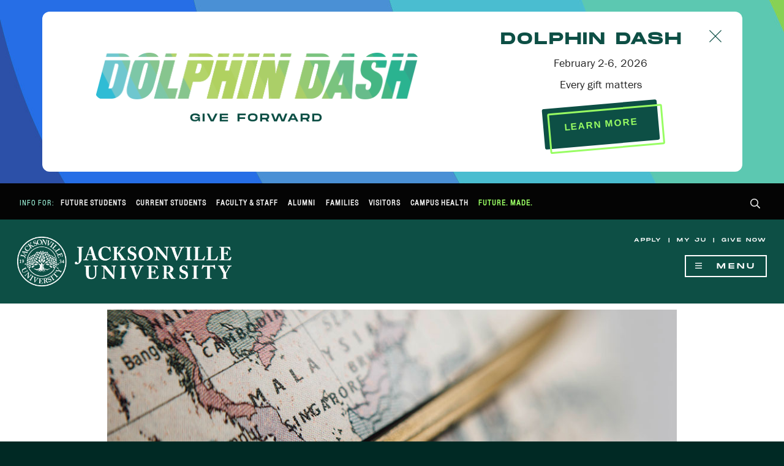

--- FILE ---
content_type: text/html; charset=UTF-8
request_url: https://www.ju.edu/languages/index.php
body_size: 31950
content:
<!DOCTYPE HTML><html lang="en">
   <head>
<!-- this is the headcode include -->
<meta http-equiv="X-UA-Compatible" content="IE=edge" />
        <meta http-equiv="Content-type" content="text/html; charset=utf-8" />
        <meta name="description" content="Jacksonville University is a private, liberal arts university in Jacksonville, Florida."/>
        <meta name="viewport" content="width=device-width, initial-scale=1" />
        <link rel="apple-touch-icon" sizes="180x180" href="/_resources/apple-touch-icon.png" />
		<link rel="icon" type="image/png" sizes="32x32" href="/_resources/favicon-32x32.png" />
		<link rel="icon" type="image/png" sizes="16x16" href="/_resources/favicon-16x16.png" />
		<link rel="manifest" href="/_resources/site.webmanifest" />

        <meta property="og:image" content="https://www.ju.edu/_resources/img/ju-campus-fbog.jpg" />
        <meta property="og:image:type" content="image/jpeg" />
        <meta property="og:image:width" content="1200" />
        <meta property="og:image:height" content="630" />

        <script src="/_resources/js/modernizr-custom.js"></script>

		<link rel="stylesheet" href="/_resources/css/fontawesome-all.min.css"/>
        <link rel="stylesheet" href="/_resources/css/styles-fullportal.css"/>
        <link rel="stylesheet" href="/_resources/css/custom-blocks.css"/>
		<link rel="stylesheet" href="/_resources/css/print.css" media="print"/>
        
        <script src="/_resources/js/jquery-2.2.4.min.js"></script>
        <script src="/_resources/js/bootstrap.min.js"></script>
		<script src="https://use.typekit.net/btp6zpf.js"></script>
		<script>try{Typekit.load({ async: true });}catch(e){}</script>
		<!-- <script type="text/javascript" src="https://addevent.com/libs/atc/1.6.1/atc.min.js" async defer></script> -->

		<!-- BEGIN ANALYTICS Master Google Tag Manager - Google Tag Manager -->
		<script>(function(w,d,s,l,i){w[l]=w[l]||[];w[l].push({'gtm.start':new Date().getTime(),event:'gtm.js'});var f=d.getElementsByTagName(s)[0],
		j=d.createElement(s),dl=l!='dataLayer'?'&l='+l:'';j.async=true;j.src=
		'https://www.googletagmanager.com/gtm.js?id='+i+dl;f.parentNode.insertBefore(j,f);
		})(window,document,'script','dataLayer','GTM-MK7BBB');</script>
		<!-- End Google Tag Manager -->

		<!-- BEGIN: Thinking Cap Global site tag (gtag.js) - Google Marketing Platform -->
			<script async src="https://www.googletagmanager.com/gtag/js?id=DC-9955207"></script>
			<script>
			window.dataLayer = window.dataLayer || [];
			function gtag(){dataLayer.push(arguments);}
			gtag('js', new Date());

			gtag('config', 'DC-9955207');
			</script>
				<!-- END: Thinking Cap Global site tag (gtag.js) - Google Marketing Platform -->

<!-- Meta Pixel Code -->
<script>
!function(f,b,e,v,n,t,s)
{if(f.fbq)return;n=f.fbq=function(){n.callMethod?
n.callMethod.apply(n,arguments):n.queue.push(arguments)};
if(!f._fbq)f._fbq=n;n.push=n;n.loaded=!0;n.version='2.0';
n.queue=[];t=b.createElement(e);t.async=!0;
t.src=v;s=b.getElementsByTagName(e)[0];
s.parentNode.insertBefore(t,s)}(window, document,'script',
'https://connect.facebook.net/en_US/fbevents.js');
fbq('init', '3620635068247187');
fbq('track', 'PageView');
</script>
<noscript><img height="1" width="1" style="display:none"
src="https://www.facebook.com/tr?id=3620635068247187&ev=PageView&noscript=1"
/></noscript>
<!-- End Meta Pixel Code --> 


<!-- skeleton file -->
<link rel="stylesheet" href="/_resources/css/oustyles.css" />
<script type="text/javascript">
			var page_url="https://www.ju.edu/languages/index.php";
		</script><title>Literature, Languages, &amp; Culture | Jacksonville University in Jacksonville, Fla.</title>
   </head>
   <body class="inner single">
<nav aria-labelledby="hamburger-button" class="nav-primary" id="nav-primary">
	<div id="navMenu" class="navMenu hidden vh mega-menu-wrap">
		<button id="menu-close" class="menu-close" aria-label="Hide Navigation Menu"><span class="far fa-times" aria-hidden="true"></span></button>
		<div class="if-hidden-from-default">
			<h3>Quick Links</h3>
			<ul id="main-menu-quick-links" role="menubar" aria-label="Quick Links">
				<li role="none">
					<a role="menuitem" href="/apply/index.php" tabindex="0">
						Apply
					</a>
				</li>
				<li role="none">
					<a role="menuitem" href="https://my.ju.edu/" target="_blank" tabindex="0">
						My JU
					</a>
				</li>
				<li role="none">
					<a role="menuitem" href="/give/index.php" tabindex="0">
						Give Now
					</a>
				</li>
			</ul>
		</div>
		<h3>Main Menu</h3>
		<ul id="menubar1" role="menubar" aria-label="Jacksonville University Main Menu">
			<li role="none">
				<a role="menuitem" aria-haspopup="true" aria-expanded="false" data-toggle="collapse" href="#collapse-nav-adm" tabindex="0" aria-controls="collapse-nav-adm" class="nav-section resting">
					<span class="nav-section-title">Admissions &amp; Aid</span>
				</a>
				<ul role="menu" aria-label="About" class="collapse" id="collapse-nav-adm">
					<li role="none">
						<a role="menuitem" href="/admissions/index.php" tabindex="-1">
							<span class="sr-only">Admissions </span>Overview
						</a>
					</li>
					<li role="none">
						<a role="menuitem" href="/academics/programs/undergraduate.php" tabindex="-1">
							Undergraduate<span class="sr-only"> Admissions</span>
						</a>
					</li>
					<li role="none">
						<a role="menuitem" href="/graduate/index.php" tabindex="-1">
							Graduate<span class="sr-only"> Admissions</span>
						</a>
					</li>
					<li role="none">
						<a role="menuitem" href="/international/index.php" tabindex="-1">
							International<span class="sr-only"> Admissions</span>
						</a>
					</li>
					<li role="none">
						<a role="menuitem" href="/admissions/transfer/index.php" tabindex="-1">
							Transfer<span class="sr-only"> Admissions</span>
						</a>
					</li>
					<li role="none">
						<a role="menuitem" href="/military/admissions/index.php" tabindex="-1">
							Veterans<span class="sr-only"> Admissions</span>
						</a>
					</li>
					<li role="none">
						<a role="menuitem" href="/financialservices/index.php" tabindex="-1">
							Financial Services
						</a>
					</li>
					<li role="none">
						<a role="menuitem" href="/admissions/visit/index.php" tabindex="-1">
							Visit
						</a>
					</li>
					<li role="none">
						<a role="menuitem" href="/apply/index.php" tabindex="-1">
							Apply Now
						</a>
					</li>
				</ul>
			</li>
			<li role="none">
				<a role="menuitem" aria-haspopup="true" aria-expanded="false" data-toggle="collapse" href="#collapse-nav-academics" tabindex="0" aria-controls="collapse-nav-academics" class="nav-section resting">
					<span class="nav-section-title">Academics</span>
				</a>
				<ul role="menu" aria-label="Academics" class="collapse" id="collapse-nav-academics">
					<li role="none">
						<a role="menuitem" href="/academics/index.php" tabindex="-1">
							<span class="sr-only">Academics </span>Overview
						</a>
					</li>
					<li role="none">
						<a role="menuitem" href="/academics/programs/undergraduate.php" tabindex="-1">
							Undergraduate<span class="sr-only"> Academics</span>
						</a>
					</li>
					<li role="none">
						<a role="menuitem" href="/academics/programs/graduate.php" tabindex="-1">
							Graduate<span class="sr-only"> Academics</span>
						</a>
					</li>					
					<li role="none">
						<a role="menuitem" href="/academics/colleges/index.php" tabindex="-1">
							Colleges &amp; Schools
						</a>
					</li>
					<li role="none">
						<a role="menuitem" href="/registrar/calendar/index.php" tabindex="-1">
							Academic Calendars
						</a>
					</li>
					<li role="none">
						<a role="menuitem" href="/academics/academic-catalog.php" tabindex="-1">
							Academic Catalog
						</a>
					</li>
					<li role="none">
						<a role="menuitem" href="/academics/academicresources/index.php" tabindex="-1">
							Academic Resources
						</a>
					</li>
					<li role="none">
						<a role="menuitem" href="/library/index.php" tabindex="-1">
							Library
						</a>
					</li>
					<li role="none">
						<a role="menuitem" href="/registrar/index.php" tabindex="-1">
							Registrar
						</a>
					</li>
					<li role="none">
						<a role="menuitem" href="https://www.ju.edu/registrar/transcripts/index.html" tabindex="-1" target="_blank">
							Order Transcripts
						</a>
					</li>
				</ul>
			</li>
			<li role="none">
				<a role="menuitem" aria-haspopup="true" aria-expanded="false" data-toggle="collapse" href="#collapse-nav-cl" tabindex="0" aria-controls="collapse-nav-cl" class="nav-section resting">
					<span class="nav-section-title">Campus Life</span>
				</a>
				<ul role="menu" aria-label="Campus Life" class="collapse" id="collapse-nav-cl">
					<li role="none">
						<a role="menuitem" href="/campuslife/index.php" tabindex="-1">
							<span class="sr-only">Campus Life </span>Overview
						</a>
					</li>
					<li role="none">
						<a role="menuitem" href="/campuslife/studentactivities/index.php" tabindex="-1">
							Activities &amp; Organizations
						</a>
					</li>
					<li role="none">
						<a role="menuitem" href="/campuslife/inclusion/index.php" tabindex="-1">
							Inclusion &amp; Global Engagement
						</a>
					</li>
					<li role="none">
						<a role="menuitem" href="/campusrecwellness/index.php" tabindex="-1">
							Campus Recreation
						</a>
					</li>
					<li role="none">
						<a role="menuitem" href="/campuslife/living/index.php" tabindex="-1">
							Living on Campus
						</a>
					</li>
					<li role="none">
						<a role="menuitem" href="/campuslife/healthandsafety/index.php" tabindex="-1">
							Health &amp; Safety
						</a>
					</li>
					<li role="none">
						<a role="menuitem" href="/campuslife/cultureandevents/index.php" tabindex="-1">
							Culture &amp; Events
						</a>
					</li>
					<li role="none">
						<a role="menuitem" href="/campuslife/services/index.php" tabindex="-1">
							Student Services &amp; Utilities
						</a>
					</li>
				</ul>
			</li>
			<li role="none">
				<a role="menuitem" aria-haspopup="true" aria-expanded="false" data-toggle="collapse" href="#collapse-nav-athletics" tabindex="0" aria-controls="collapse-nav-athletics" class="nav-section resting">
					<span class="nav-section-title">Athletics</span>
				</a>
				<ul role="menu" aria-label="Athletics" class="collapse" id="collapse-nav-athletics">
					<li role="none">
						<a role="menuitem" href="https://judolphins.com/" target="_blank" tabindex="-1">
							JU Athletics Home
						</a>
					</li>
					<li role="none">
						<a role="menuitem" href="/campuslife/studentactivities/campusrecreation/varsity-sports-clubs.php" tabindex="-1">
							Varsity Sports &amp; Clubs
						</a>
					</li>
					<li role="none">
						<a role="menuitem" href="/campuslife/studentactivities/campusrecreation/intramurals.php" tabindex="-1">
							Intramurals
						</a>
					</li>
					<li role="none">
						<a role="menuitem" href="/campuslife/studentactivities/campusrecreation/athletics-facilities.php" tabindex="-1">
							Recreation Facilities
						</a>
					</li>
				</ul>
			</li>
			<li role="none">
				<a role="menuitem" aria-haspopup="true" aria-expanded="false" data-toggle="collapse" href="#collapse-nav-about" tabindex="0" aria-controls="collapse-nav-about" class="nav-section resting">
					<span class="nav-section-title">About</span>
				</a>
				<ul role="menu" aria-label="About" class="collapse" id="collapse-nav-about">
					<li role="none">
						<a role="menuitem" href="/about/index.php" tabindex="-1">
							<span class="sr-only">Jacksonville University </span>Overview
						</a>
					</li>
					<li role="none">
						<a role="menuitem" href="/about/history/index.php" tabindex="-1">
							History
						</a>
					</li>
					<li role="none">
						<a role="menuitem" href="/about/universityleadership/index.php" tabindex="-1">
							University Leadership
						</a>
					</li>
					<li role="none">
						<a role="menuitem" href="/locations/index.php" tabindex="-1">
							Campus Maps &amp; Directions to Our Locations
						</a>
					</li>
					<li role="none">
						<a role="menuitem" href="/about/fast-facts.php" tabindex="-1">
							Facts &amp; Figures
						</a>
					</li>
					<li role="none">
						<a role="menuitem" href="/marcom/media/index.php" tabindex="-1">
							Media Resources
						</a>
					</li>
					<li role="none">
						<a role="menuitem" href="/partnerships/index.php" tabindex="-1">
							Partner With JU
						</a>
					</li>
					<li role="none">
						<a role="menuitem" href="/humanresources/employment-opportunities.php" tabindex="-1">
							Work for JU
						</a>
					</li>
				</ul>
			</li>
			<li role="none">
				<a role="menuitem" href="/news/index.php" tabindex="0" class="nav-section resting">
					<span class="nav-solo-link link-news">News</span>
				</a>
			</li>
			<li role="none">
				<a role="menuitem" href="/help/index.php" tabindex="0" class="nav-section resting">
					<span class="nav-solo-link link-help">Help</span>
				</a>
			</li>
		</ul>
		<div class="if-hidden-from-default">
			<h3>Information for&hellip;</h3>
			<ul id="main-menu-quick-links" role="menubar" aria-label="Quick Links">
				<li role="none">
					<a role="menuitem" href="/portal/prospective-students.php" tabindex="0">
						Future Students
					</a>
				</li>
				<li role="none">
					<a role="menuitem" href="/portal/current-students.php" tabindex="0">
						Current Students
					</a>
				</li>
				<li role="none">
					<a role="menuitem" href="/portal/faculty-staff.php" tabindex="0">
						Faculty &amp; Staff
					</a>
				</li>
				<li role="none">
					<a role="menuitem" href="/portal/alumni.php" tabindex="0">
						Alumni
					</a>
				</li>
				<li role="none">
					<a role="menuitem" href="/portal/parents.php" tabindex="0">
						Families
					</a>
				</li>
				<li role="none">
					<a role="menuitem" href="/admissions/visit/index.php" tabindex="0">
						Visitors
					</a>
				</li>
			</ul>
		</div>
	</div>
</nav>      <div class="wrap-body">
<!-- BEGIN FB Pixel noscript -->
	<noscript>
		<img height="1" width="1" src="https://www.facebook.com/tr?id=1084729161639180&ev=PageView&noscript=1" alt=""/>
	</noscript>
<!-- END FB Pixel noscript -->

<!-- BEGIN Meta Pixel noscript -->
<noscript><img height="1" width="1" style="display:none"
src="https://www.facebook.com/tr?id=1953885444951188&ev=PageView&noscript=1"
/></noscript>
<!-- END Meta Pixel noscript -->

<!-- Google Tag Manager (noscript) -->
<noscript><iframe src="https://www.googletagmanager.com/ns.html?id=GTM-MK7BBB"
height="0" width="0" style="display:none;visibility:hidden"></iframe></noscript>
<!-- End Google Tag Manager (noscript) -->

<!-- BEGIN Site Take Over Banner --> 
<link rel="stylesheet" href="/_resources/css/site-takeover.css"/> <!-- Comment this out when website banner is not needed -->
<!-- BEGIN Dolphin Dash Light Banner -->
<div class="site-takeover site-takeover-light">
    <div class="site-takeover-giving">
        <div class="hcfw-logo">
            <p><a href="/dolphindash/index.php"><img src="/_resources/img/logo-dolphin-dash-horizontal.png" alt="Dolphin Dash logo" class="center-block site-takover-logo img-responsive"/></a></p>
            <h2 class="text-center">Give Forward</h2>
            <div class="count-timer">
            <div class="count-timer-val days" id="days"></div>
            <div class="count-timer-val hours" id="hours"></div>
            <div class="count-timer-val minutes" id="minutes"></div>
            <div class="count-timer-val seconds" id="seconds"></div>
        </div> 		
        <script type="text/javascript">setInterval(function() { makeTimer(new Date(), "2 February 2026 00:00:00 GMT+04:00"); }, 1000);</script>
        </div>
        <div class="hcfw-body">
            <p class="btn-close-site-takeover"><img src="/futuremade/_resources/img/icon-close-btn.svg" alt="Click to Close" width="20" height="20" onclick="$('.site-takeover').toggle();"></p>
            <h2>Dolphin Dash</h2>
            <p class="lead">February 2-6, 2026</p>
            <p class="lead">Every gift matters</p>
            <div class="btn-vintage">
                    <a href="/dolphindash/index.php" target="_blank" class="btn btn-lg">LEARN MORE</a>
            </div>
        </div>
    </div>
</div>
<!-- END Dolphin Dash Light Banner -->      
     
<!-- BEGIN Portals -->
<div class="portal-wrapper">
	<nav class="portals clearfix">
		<ul class="portal-nav nav pull-left">
			<li>
				Info For:
			</li>
			<li>
				<a href="/portal/prospective-students.php">Future Students</a>
			</li>
			<li>
				<a href="/portal/current-students.php">Current Students</a>
			</li>
			<li>
				<a href="/humanresources/resources/index.php">Faculty &amp; Staff</a>
			</li>
			<li>
				<a href="/alumni/index.php">Alumni</a>
			</li>
			<li>
				<a href="/portal/parents.php">Families</a>
			</li>
			<li>
				<a href="/admissions/visit/index.php">Visitors</a>
			</li>
			<li>
				<a href="/health/index.php">Campus Health</a>
			</li>
			<li class="portal-highlight">
				<a href="/futuremade/index.php">Future. Made.</a>
			</li>
		</ul>
		<ul class="portal-nav nav pull-right">
			<li>
				<a id="btn-search" role="button" tabindex="0">
					<span class="far fa-search" aria-hidden="true"></span>
					<span class="sr-only">Search</span>
				</a>
			</li>
		</ul>
	</nav>
</div>
<!-- END Portals -->
<!-- BEGIN Search Bar -->
<div class="wrap-search">
	<div class="container">
		<div class="row">
			<div class="col-sm-4 col-sm-offset-2 wrap-searchpopular" id="search-popular">
				<h4>Popular Searches</h4>
				<ul>
					<li>
						<a href="/academics/programs/index.php">
							Majors &amp; Programs
						</a>
					</li>
					<li>
						<a href="/financialservices/tuition/index.php">
							Tuition &amp; Costs
						</a>
					</li>
					<li>
						<a href="/humanresources/employment-opportunities.php">
							Employment Opportunities
						</a>
					</li>
					<li>
						<a href="/registrar/transcripts/index.html" target="_blank">
							Order Transcripts
						</a>  
					</li>
					<li>
						<a href="/locations/index.php">
							Maps &amp; Directions to Our Locations
						</a>
					</li>
				</ul>
			</div>

			<!-- BEGIN Search Tool -->
			<div class="col-sm-4 wrap-searchbox">				
				<script async="async" src="https://cse.google.com/cse.js?cx=003627267209682981027:uv6oo4mvhvg"></script>
				<div class="gcse-searchbox-only"></div>
			</div>
			<!-- END Search Tool -->

		</div>
	</div>
</div>
<!-- END Search Bar -->         <div class="wrap-belowsearch"> 
<header class="interior-header">
	<div class="grid">
		<div class="interior-header-logo">
			<a href="/index.php">
				<img src="/_resources/img/JU_Nameplate_white.png" alt="Jacksonville University logo. Return to the JU home page." class="img-responsive"/>
			</a>
		</div>
		<div class="interior-header-nav">
			<nav class="nav-tiny">
				<p><a href="/apply/index.php">Apply</a> | <a href="https://www.ju.edu/myju/" target="_blank">My JU</a> | <a href="https://www.ju.edu/give/givenow.php" target="_blank">Give Now</a></p>
			</nav>
			<button id="hamburger-button" class="hamburger-button" aria-label="Show Navigation Menu" aria-expanded="false" tabindex="0"><span class="far fa-bars" aria-hidden="true"></span>&nbsp;&nbsp;Menu</button>
		</div>
	</div>
</header>            <div class="wrap-belownav">
               <main role="main" class="main">
                  <div class="content-wrapper">
                     <div class="content container">
                        <div class="row">
                           <div class="col-sm-12">
                              <div id="JUpageImage"><img alt="Cover" src="https://www.ju.edu/languages/img/languages-featured.jpg" style="BORDER:0px solid;"></div>
                              <div id="breadcrumb"><a title="Jacksonville University Main Website." class="ms-sitemapdirectional"><span><a href="/">Jacksonville University</a></span>&nbsp;&gt;&nbsp;<span>Department of Languages, Literatures, &amp; Cultures</span></a></div>
                              <h1 class="PageTitle" style="text-transform: none;">Literature, Languages, &amp; Culture</h1>
                              <div class="container-fluid" style="padding:0px;">
                                 <div class="row">
                                    <div class="col-md-9 col-md-push-3"></div>
                                    <div class="col-md-3 col-md-pull-9 fw-sidebar"></div>
                                 </div>
                                 <div class="row">
                                    <div class="col-md-12">
                                       <div class="container-fluid">
                                          
                                          <div class="row">
                                             
                                             <div class="col-sm-9">
                                                
                                                <div class="container-fluid">
                                                   
                                                   <div class="row">
                                                      
                                                      <div class="col-xs-12">
                                                         
                                                         <p>The Department of Literature, Languages, &amp; Culture was formed in 2021 with the merger
                                                            of English, French, Spanish, and Interdisciplinary Humanities. It is a dynamic department
                                                            focused on the development of the whole student by fostering critical thinking skills,
                                                            improving oral and written communication skills, and providing outstanding opportunities
                                                            for personal and professional growth.</p>
                                                         
                                                         <p>Whether you are looking for the perfect course to complete your core requirements
                                                            or hope to turn your love of literature, languages, and culture into something more,
                                                            the faculty and students of LLC invite you to explore our programs and offerings in
                                                            greater depth below.</p>
                                                         
                                                         <h2>Available Program</h2>
                                                         
                                                         <p>Click on the program below to learn more.</p>
                                                         </div>
                                                      </div>
                                                   
                                                   <div class="row">
                                                      
                                                      <div class="col-sm-6">
                                                         
                                                         <div class="thumbnail">
                                                            
                                                            <p><a href="/french/index.php"><img class="img-responsive" src="/english/img/panoramic-view-big-ben-london-sunset-uk.jpg" alt="The cityscape of London" width="500" height="350"></a></p>
                                                            
                                                            <h3 style="text-align: center;">English</h3>
                                                            
                                                            <p style="text-align: center;"><a class="btn btn-primary" href="/english/index.php">Learn more</a><span class="sr-only"><a class="btn btn-primary" href="/english/index.php"> about the French program</a></span></p>
                                                            </div>
                                                         </div>
                                                      </div>
                                                   </div>
                                                </div>
                                             
                                             <div class="col-sm-3">
                                                
                                                <div class="list-group nav-list-group"><a class="list-group-item" href="/coas/index.php">Linda Berry Stein College of Arts &amp; Sciences</a> <a class="list-group-item" href="/humanities/index.php">Department of Humanities</a> <a class="list-group-item" href="/spanish/latinoture/index.php">Latinoture Magazine</a></div>
                                                </div>
                                             </div>
                                          </div>
                                    </div>
                                 </div>
                              </div>
                           </div>
                        </div>
                     </div>
                  </div>
               </main>
            </div>
            
<!-- BEGIN Footer -->
<div class="footer-wrapper">
	<footer class="footer">
		<div class="info">
			<a href="/index.php"><img src="/_resources/img/logo-ju-white-300.png" alt="Jacksonville University Logo" class="img-logo-footer" /></a>
			<a href="https://judolphins.com/" target="_blank"><img src="/_resources/img/logo-jaxdolphins-white-300.png" alt="Jacksonville University Dolphins Athletics Logo" class="img-logo-footer" /></a>
			<p>
				Jacksonville University<br />
				2800 University Blvd N<br />
				Jacksonville, FL 32211<br />
				(904) 256-8000
			</p>
		</div>
		<div class="footer-links campus-links">
			<h4>Campus Links</h4>
			<ul>
				<li><a href="/about/a-to-z-index.php">A to Z Index</a></li>
				<li><a href="https://ju.bncollege.com/" target="_blank">Bookstore</a></li>
				<li><a href="/disabilityservices/index.php">Disability Support Services</a></li>
				<li><a href="/eventscheduling/index.php">Event Scheduling</a></li>
				<li><a href="/humanresources/employment-opportunities.php">Jobs/Employment</a></li>
				<li><a href="/library/index.php">Library</a></li>
				<li><a href="/locations/index.php">Maps &amp; Directions</a></li>
				<li><a href="/news/index.php" target="_blank">News</a></li>
				<li><a href="/president/index.php">Office of the President</a></li>
				<li><a href="http://jusmiles.com" target="_blank">Orthodontics Clinic</a></li>
				<li><a href="/healthcenter/index.php">Student Health Center</a></li>
				<li><a href="/military/index.php">Veterans and Military Resource Center</a></li>
				<li><a href="/wlps/index.php">Wilma's Little People's School</a></li>
			</ul>
		</div>
		<div class="footer-links help-policies-links">
			<h4>Help</h4>
			<ul>
				<li><a href="/help/index.php">Contact Us</a></li>
				<li><a href="/emergency/index.php">Emergency Information</a><!-- <span class="label label-danger">New Updates</span> --></li>
				<li><a href="/campussecurity/index.php">Campus Security</a></li>
				<li><a href="/legal/accessibility.php">Report an Accessibility Problem</a></li>
				<li><a href="/disabilityservices/accommodations-checklist.php">Students: Request Disability Accommodations</a></li>
				<li><a href="/humanresources/resources/accessibility-accommodation.php">Employees: Request Disability Accommodations</a></li>
				<li><a href="/titleix/index.php">Title IX</a></li>
				<li><a href="/alumni/get-involved/stay-connected.php">Update Your Contact Information</a></li>
				<li><a href="https://icuf.org/dashboard" target="_blank">View Jacksonville University's EASE Grant Performance Measures</a></li>
			</ul>
			<h4>Policies &amp; Reports</h4>
			<p style="text-align: center; font-style: italic;">
				<a href="/legal/equal-opportunity.php">Jacksonville University is an equal opportunity institution.</a>
			</p>
			<ul>
				<li><a href="/legal/accessibility.php">Accessibility</a></li>
				<li><a href="/about/accreditation-information.php">Accreditation Information</a></li>
				<li><a href="/financialservices/about/consumer-information.php">Consumer Information</a></li>
				<li><a href="/legal/grievances.php">Distance Education</a></li>
				<li><a href="/about/ferpa-information.php">FERPA Information</a></li>
				<li><a href="/legal/privacy-policy.php">Privacy Policy</a></li>
			</ul>
		</div>

		<div class="footer-privacy">
			Jacksonville University<br />
			Established&nbsp;1934&nbsp;&bull;&nbsp;
			<!-- BEGIN DirectEdit Link -->
				<span id="directedit">Copyright&nbsp;&copy;&nbsp;2019</span><br />
			<!-- END DirectEdit Link -->
		</div>
	</footer>
</div>
<!-- END Footer -->

<script src="/_resources/js/direct-edit.js"></script>
        <script src="/_resources/js/enquire.min.js"></script>
        <script src="/_resources/js/custom.js"></script>
<script type="text/javascript">
if((window.location.href.indexOf("apply") !== -1) || (window.location.href.indexOf("admissions/prospective-students.php") !== -1)
	   || (window.location.href.indexOf("admissions/prospective-students.php") !== -1) || (window.location.href.indexOf("admissions/prospective-students.php") !== -1)
	   || (window.location.href.indexOf("admissions/index.php") !== -1) || (window.location.href.indexOf("admissions/visit/index.php") !== -1)
	   || (window.location.href.indexOf("admissions/undergraduate/meet-your-counselor.php") !== -1) 
       || (window.location.href.indexOf("graduate/meet-your-graduate-officer.php") !== -1)
	   || (window.location.href.indexOf("admissions/juniors.php") !== -1) || (window.location.href.indexOf("admissions/transfer/index.php") !== -1)
	   || (window.location.href.indexOf("international/index.php") !== -1) || (window.location.href.indexOf("https://a.cms.omniupdate.com") !== -1) 
       || (window.location.href.indexOf("DEVELOPMENT") !== -1) 
       || (window.location.href.indexOf("/cfa/cfa-events/") !== -1) || (window.location.href.indexOf("event") !== -1) 
       || (window.location.href.indexOf("holiday") !== -1)  
	){
		$('.site-takeover').hide();		 
	}
</script>	 <!-- Hide site takover banner -->

<!-- LinkedIn Pixel by Ruckus -->
<script type="text/javascript">
_linkedin_partner_id = "5868316";
window._linkedin_data_partner_ids = window._linkedin_data_partner_ids || [];
window._linkedin_data_partner_ids.push(_linkedin_partner_id);
</script><script type="text/javascript">
(function(l) {
if (!l){window.lintrk = function(a,b){window.lintrk.q.push([a,b])};
window.lintrk.q=[]}
var s = document.getElementsByTagName("script")[0];
var b = document.createElement("script");
b.type = "text/javascript";b.async = true;
b.src = "https://snap.licdn.com/li.lms-analytics/insight.min.js";
s.parentNode.insertBefore(b, s);})(window.lintrk);
</script>
<noscript>
<img height="1" width="1" style="display:none;" alt="" src="https://px.ads.linkedin.com/collect/?pid=5868316&fmt=gif" />
</noscript>


<!-- Insert google analytics here -->
            <div id="hidden" style="display:none;"><a id="de" class="link-directedit" href="https://a.cms.omniupdate.com/11/?skin=oucampus&amp;account=ju&amp;site=www&amp;action=de&amp;path=/languages/index.pcf">Copyright © 2018</a></div>
         </div>
      </div>
   </body>
</html>

--- FILE ---
content_type: text/css
request_url: https://www.ju.edu/_resources/css/styles-fullportal.css
body_size: 203711
content:
/* Brand colors */
/* Assets */
/* Default var overrides */
/*! normalize.css v3.0.1 | MIT License | git.io/normalize */
html {
	font-family: sans-serif;
	-ms-text-size-adjust: 100%;
	-webkit-text-size-adjust: 100%; }
body {
	margin: 0; }
article, aside, details, figcaption, figure, footer, header, hgroup, main, nav, section, summary {
	display: block; }
audio, canvas, progress, video {
	display: inline-block;
	vertical-align: baseline; }
audio:not([controls]) {
	display: none;
	height: 0; }
[hidden], template {
	display: none; }
a {
	background: transparent; }
a:active, a:hover, a:focus {
	outline: 0; }
abbr[title] {
	border-bottom: 1px dotted; }
b, strong {
	font-weight: bold; }
dfn {
	font-style: italic; }
h1 {
	font-size: 2em;
	margin: 0.67em 0; }
mark {
	background: #ff0;
	color: #000; }
small {
	font-size: 80%; }
sub, sup {
	font-size: 75%;
	line-height: 0;
	position: relative;
	vertical-align: baseline; }
sup {
	top: -0.5em; }
sub {
	bottom: -0.25em; }
img {
	border: 0; }
svg:not(:root) {
	overflow: hidden; }
figure {
	margin: 1em 40px; }
hr {
	box-sizing: content-box;
	height: 0; }
pre {
	overflow: auto; }
code, kbd, pre, samp {
	font-family: monospace, monospace;
	font-size: 1em; }
button, input, optgroup, select, textarea {
	color: inherit;
	font: inherit;
	margin: 0; }
button {
	overflow: visible; }
button, select {
	text-transform: none; }
button, html input[type="button"], input[type="reset"], input[type="submit"] {
	-webkit-appearance: button;
	cursor: pointer; }
button[disabled], html input[disabled] {
	cursor: default; }
button::-moz-focus-inner, input::-moz-focus-inner {
	border: 0;
	padding: 0; }
input {
	line-height: normal; }
input[type="checkbox"], input[type="radio"] {
	box-sizing: border-box;
	padding: 0; }
input[type="number"]::-webkit-inner-spin-button, input[type="number"]::-webkit-outer-spin-button {
	height: auto; }
input[type="search"] {
	-webkit-appearance: textfield;
	box-sizing: content-box; }
input[type="search"]::-webkit-search-cancel-button, input[type="search"]::-webkit-search-decoration {
	-webkit-appearance: none; }
fieldset {
	border: 1px solid #c0c0c0;
	margin: 0 2px;
	padding: 0.35em 0.625em 0.75em; }
legend {
	border: 0;
	padding: 0; }
textarea {
	overflow: auto; }
optgroup {
	font-weight: bold; }
table {
	border-collapse: collapse;
	border-spacing: 0; }
td, th {
	padding: 0; }
@media print {
* {
	text-shadow: none !important;
	color: #000 !important;
	background: transparent !important;
	box-shadow: none !important; }
a, a:visited {
	text-decoration: underline; }
a[href]:after {
	content: " (" attr(href) ")"; }
abbr[title]:after {
	content: " (" attr(title) ")"; }
a[href^="javascript:"]:after, a[href^="#"]:after {
	content: ""; }
pre, blockquote {
	border: 1px solid #999;
	page-break-inside: avoid; }
thead {
	display: table-header-group; }
tr, img {
	page-break-inside: avoid; }
img {
	max-width: 100%; }
p, h2, h3 {
	orphans: 3;
	widows: 3; }
h2, h3 {
	page-break-after: avoid; }
select {
	background: #fff !important; }
.navbar {
	display: none; }
.table td, .table th {
	background-color: #fff !important; }
.btn > .caret, .dropup > .btn > .caret {
	border-top-color: #000 !important; }
.label {
	border: 1px solid #000; }
.table {
	border-collapse: collapse !important; }
.table-bordered th, .table-bordered td {
	border: 1px solid #ddd !important; } }
* {
box-sizing: border-box; }
*:before, *:after {
box-sizing: border-box; }
html {
font-size: 62.5%;
-webkit-tap-highlight-color: rgba(0, 0, 0, 0); }
body {
font-family: "franklin-gothic-urw", "Helvetica Neue", Helvetica, Arial, sans-serif;
font-size: 14px;
line-height: 1.42857;
color: #333333;
background-color: #fff; }
input, button, select, textarea {
font-family: inherit;
font-size: inherit;
line-height: inherit; }
a {
color: #004d40;
text-decoration: none; }
a:hover, a:focus {
color: #000000;
text-decoration: underline; }
a:focus {
outline: thin dotted !important;
outline: 5px auto-webkit-focus-ring-color !important;
outline-offset: -2px !important; }
a:focus img {
	outline: 3px solid rgb(152,253,99) !important;
    outline-offset: -3px !important;
}
a.link-directedit {
	color: white;
}
figure {
margin: 0; }
img {
vertical-align: middle; }
.img-responsive {
display: block;
max-width: 100%;
height: auto;
margin-left: auto;
margin-right: auto; }
.img-rounded {
border-radius: 6px; }
.img-thumbnail {
padding: 4px;
line-height: 1.42857;
background-color: #fff;
border: 1px solid #ddd;
border-radius: 4px;
transition: all 0.2s ease-in-out;
display: inline-block;
max-width: 100%;
height: auto; }
.img-circle {
border-radius: 50%; }
hr {
margin-top: 20px;
margin-bottom: 20px;
border: 0;
border-top: 1px solid #eeeeee; }
.sr-only {
position: absolute;
width: 1px;
height: 1px;
margin: -1px;
padding: 0;
overflow: hidden;
clip: rect(0, 0, 0, 0);
border: 0; }
.sr-only-focusable:active, .sr-only-focusable:focus {
position: static;
width: auto;
height: auto;
margin: 0;
overflow: visible;
clip: auto; }
h1, h2, h3, h4, h5, h6, .h1, .h2, .h3, .h4, .h5, .h6 {
font-family: inherit;
font-weight: 500;
line-height: 1.2;
color: inherit; }
h1 small, h1 .small, h2 small, h2 .small, h3 small, h3 .small, h4 small, h4 .small, h5 small, h5 .small, h6 small, h6 .small, .h1 small, .h1 .small, .h2 small, .h2 .small, .h3 small, .h3 .small, .h4 small, .h4 .small, .h5 small, .h5 .small, .h6 small, .h6 .small {
font-weight: normal;
line-height: 1;
color: #717171; }
h1, .h1, h2, .h2, h3, .h3 {
margin-top: 20px;
margin-bottom: 10px; }
h1 small, h1 .small, .h1 small, .h1 .small, h2 small, h2 .small, .h2 small, .h2 .small, h3 small, h3 .small, .h3 small, .h3 .small {
font-size: 65%; }
h4, .h4, h5, .h5, h6, .h6 {
margin-top: 10px;
margin-bottom: 10px; }
h4 small, h4 .small, .h4 small, .h4 .small, h5 small, h5 .small, .h5 small, .h5 .small, h6 small, h6 .small, .h6 small, .h6 .small {
font-size: 75%; }
h1, .h1 {
font-size: 36px; }
h2, .h2 {
font-size: 30px; }
h3, .h3 {
font-size: 24px; }
h4, .h4 {
font-size: 18px; }
h5, .h5 {
font-size: 14px; }
h6, .h6 {
font-size: 12px; }
p {
margin: 0 0 10px; }
.lead {
margin-bottom: 20px;
font-size: 16px;
font-weight: 200;
line-height: 1.4; }
@media (min-width: 768px) {
.lead {
  font-size: 21px; } }
small, .small {
font-size: 85%; }
cite {
font-style: normal; }
mark, .mark {
background-color: #fcf8e3;
padding: 0.2em; }
.text-left {
text-align: left; }
.text-right {
text-align: right; }
.text-center {
text-align: center; }
.text-justify {
text-align: justify; }
.text-muted {
color: #acacac; }
.text-primary {
color: #004d40; }
a.text-primary:hover {
color: #001a15; }
.text-success {
color: #3c763d; }
a.text-success:hover {
color: #2b542b; }
.text-info {
color: #31708f; }
a.text-info:hover {
color: #245369; }
.text-warning {
color: #8a6d3b; }
a.text-warning:hover {
color: #66502c; }
.text-danger {
color: #a94442; }
a.text-danger:hover {
color: #843534; }
.bg-primary {
color: #fff; }
.bg-primary {
background-color: #004d40; }
a.bg-primary:hover {
background-color: #001a15; }
.bg-success {
background-color: #dff0d8; }
a.bg-success:hover {
background-color: #c1e2b3; }
.bg-info {
background-color: #d9edf7; }
a.bg-info:hover {
background-color: #afdaee; }
.bg-warning {
background-color: #fcf8e3; }
a.bg-warning:hover {
background-color: #f7ecb5; }
.bg-danger {
background-color: #f2dede; }
a.bg-danger:hover {
background-color: #e4b9b9; }
.page-header {
padding-bottom: 9px;
margin: 40px 0 20px;
border-bottom: 1px solid #eeeeee; }
ul, ol {
margin-top: 0;
margin-bottom: 10px; }
ul ul, ul ol, ol ul, ol ol {
margin-bottom: 0; }
.list-unstyled, .list-inline {
padding-left: 0;
list-style: none; }
.list-inline {
margin-left: -5px; }
.list-inline > li {
display: inline-block;
padding-left: 5px;
padding-right: 5px; }
dl {
margin-top: 0;
margin-bottom: 20px; }
dt, dd {
line-height: 1.42857; }
dt {
font-weight: bold; }
dd {
margin-left: 0; }
.dl-horizontal dd:before, .dl-horizontal dd:after {
content: " ";
display: table; }
.dl-horizontal dd:after {
clear: both; }
@media (min-width: 768px) {
.dl-horizontal dt {
float: left;
width: 160px;
clear: left;
text-align: right;
overflow: hidden;
text-overflow: ellipsis;
white-space: nowrap; }
.dl-horizontal dd {
margin-left: 180px; } }
abbr[title], abbr[data-original-title] {
cursor: help;
border-bottom: 1px dotted #acacac; }
.initialism {
font-size: 90%;
text-transform: uppercase; }
blockquote {
padding: 10px 20px;
margin: 0 0 20px;
font-size: 17.5px;
border-left: 5px solid #eeeeee; }
blockquote p:last-child, blockquote ul:last-child, blockquote ol:last-child {
margin-bottom: 0; }
blockquote footer, blockquote small, blockquote .small {
display: block;
font-size: 80%;
line-height: 1.42857;
color: #acacac; }
blockquote footer:before, blockquote small:before, blockquote .small:before {
  content: '\2014 \00A0'; }
.blockquote-reverse, blockquote.pull-right {
padding-right: 15px;
padding-left: 0;
border-right: 5px solid #eeeeee;
border-left: 0;
text-align: right; }
.blockquote-reverse footer:before, .blockquote-reverse small:before, .blockquote-reverse .small:before, blockquote.pull-right footer:before, blockquote.pull-right small:before, blockquote.pull-right .small:before {
content: ''; }
.blockquote-reverse footer:after, .blockquote-reverse small:after, .blockquote-reverse .small:after, blockquote.pull-right footer:after, blockquote.pull-right small:after, blockquote.pull-right .small:after {
content: '\00A0 \2014'; }
blockquote:before, blockquote:after {
content: ""; }
address {
margin-bottom: 20px;
font-style: normal;
line-height: 1.42857; }
code, kbd, pre, samp {
font-family: Menlo, Monaco, Consolas, "Courier New", monospace; }
code {
padding: 2px 4px;
font-size: 90%;
color: #c7254e;
background-color: #f9f2f4;
border-radius: 4px; }
kbd {
padding: 2px 4px;
font-size: 90%;
color: #fff;
background-color: #333;
border-radius: 3px;
box-shadow: inset 0 -1px 0 rgba(0, 0, 0, 0.25); }
pre {
display: block;
padding: 9.5px;
margin: 0 0 10px;
font-size: 13px;
line-height: 1.42857;
word-break: break-all;
word-wrap: break-word;
color: #333333;
background-color: #f5f5f5;
border: 1px solid #ccc;
border-radius: 4px; }
pre code {
padding: 0;
font-size: inherit;
color: inherit;
white-space: pre-wrap;
background-color: transparent;
border-radius: 0; }
.pre-scrollable {
max-height: 340px;
overflow-y: scroll; }
.container {
margin-right: auto;
margin-left: auto;
padding-left: 20px;
padding-right: 20px; }
.container:before, .container:after {
content: " ";
display: table; }
.container:after {
clear: both; }
@media (min-width: 768px) {
.container {
  width: 750px; } }
@media (min-width: 992px) {
.container {
  width: 970px; } }
@media (min-width: 1200px) {
.container {
  width: 1170px; } }
.container-fluid {
margin-right: auto;
margin-left: auto;
padding-left: 15px;
padding-right: 15px; }
.container-fluid:before, .container-fluid:after {
content: " ";
display: table; }
.container-fluid:after {
clear: both; }
.row {
margin-left: -15px;
margin-right: -15px; }
.row:before, .row:after {
content: " ";
display: table; }
.row:after {
clear: both; }
.col-xs-1, .col-sm-1, .col-md-1, .col-lg-1, .col-xs-2, .col-sm-2, .col-md-2, .col-lg-2, .col-xs-3, .col-sm-3, .col-md-3, .col-lg-3, .col-xs-4, .col-sm-4, .col-md-4, .col-lg-4, .col-xs-5, .col-sm-5, .col-md-5, .col-lg-5, .col-xs-6, .col-sm-6, .col-md-6, .col-lg-6, .col-xs-7, .col-sm-7, .col-md-7, .col-lg-7, .col-xs-8, .col-sm-8, .col-md-8, .col-lg-8, .col-xs-9, .col-sm-9, .col-md-9, .col-lg-9, .col-xs-10, .col-sm-10, .col-md-10, .col-lg-10, .col-xs-11, .col-sm-11, .col-md-11, .col-lg-11, .col-xs-12, .col-sm-12, .col-md-12, .col-lg-12 {
position: relative;
min-height: 1px;
padding-left: 15px;
padding-right: 15px; }
.col-xs-1, .col-xs-2, .col-xs-3, .col-xs-4, .col-xs-5, .col-xs-6, .col-xs-7, .col-xs-8, .col-xs-9, .col-xs-10, .col-xs-11, .col-xs-12 {
float: left; }
.col-xs-1 {
width: 8.33333%; }
.col-xs-2 {
width: 16.66667%; }
.col-xs-3 {
width: 25%; }
.col-xs-4 {
width: 33.33333%; }
.col-xs-5 {
width: 41.66667%; }
.col-xs-6 {
width: 50%; }
.col-xs-7 {
width: 58.33333%; }
.col-xs-8 {
width: 66.66667%; }
.col-xs-9 {
width: 75%; }
.col-xs-10 {
width: 83.33333%; }
.col-xs-11 {
width: 91.66667%; }
.col-xs-12 {
width: 100%; }
.col-xs-pull-0 {
right: auto; }
.col-xs-pull-1 {
right: 8.33333%; }
.col-xs-pull-2 {
right: 16.66667%; }
.col-xs-pull-3 {
right: 25%; }
.col-xs-pull-4 {
right: 33.33333%; }
.col-xs-pull-5 {
right: 41.66667%; }
.col-xs-pull-6 {
right: 50%; }
.col-xs-pull-7 {
right: 58.33333%; }
.col-xs-pull-8 {
right: 66.66667%; }
.col-xs-pull-9 {
right: 75%; }
.col-xs-pull-10 {
right: 83.33333%; }
.col-xs-pull-11 {
right: 91.66667%; }
.col-xs-pull-12 {
right: 100%; }
.col-xs-push-0 {
left: auto; }
.col-xs-push-1 {
left: 8.33333%; }
.col-xs-push-2 {
left: 16.66667%; }
.col-xs-push-3 {
left: 25%; }
.col-xs-push-4 {
left: 33.33333%; }
.col-xs-push-5 {
left: 41.66667%; }
.col-xs-push-6 {
left: 50%; }
.col-xs-push-7 {
left: 58.33333%; }
.col-xs-push-8 {
left: 66.66667%; }
.col-xs-push-9 {
left: 75%; }
.col-xs-push-10 {
left: 83.33333%; }
.col-xs-push-11 {
left: 91.66667%; }
.col-xs-push-12 {
left: 100%; }
.col-xs-offset-0 {
margin-left: 0%; }
.col-xs-offset-1 {
margin-left: 8.33333%; }
.col-xs-offset-2 {
margin-left: 16.66667%; }
.col-xs-offset-3 {
margin-left: 25%; }
.col-xs-offset-4 {
margin-left: 33.33333%; }
.col-xs-offset-5 {
margin-left: 41.66667%; }
.col-xs-offset-6 {
margin-left: 50%; }
.col-xs-offset-7 {
margin-left: 58.33333%; }
.col-xs-offset-8 {
margin-left: 66.66667%; }
.col-xs-offset-9 {
margin-left: 75%; }
.col-xs-offset-10 {
margin-left: 83.33333%; }
.col-xs-offset-11 {
margin-left: 91.66667%; }
.col-xs-offset-12 {
margin-left: 100%; }
@media (min-width: 768px) {
.col-sm-1, .col-sm-2, .col-sm-3, .col-sm-4, .col-sm-5, .col-sm-6, .col-sm-7, .col-sm-8, .col-sm-9, .col-sm-10, .col-sm-11, .col-sm-12 {
float: left; }
.col-sm-1 {
width: 8.33333%; }
.col-sm-2 {
width: 16.66667%; }
.col-sm-3 {
width: 25%; }
.col-sm-4 {
width: 33.33333%; }
.col-sm-5 {
width: 41.66667%; }
.col-sm-6 {
width: 50%; }
.col-sm-7 {
width: 58.33333%; }
.col-sm-8 {
width: 66.66667%; }
.col-sm-9 {
width: 75%; }
.col-sm-10 {
width: 83.33333%; }
.col-sm-11 {
width: 91.66667%; }
.col-sm-12 {
width: 100%; }
.col-sm-pull-0 {
right: auto; }
.col-sm-pull-1 {
right: 8.33333%; }
.col-sm-pull-2 {
right: 16.66667%; }
.col-sm-pull-3 {
right: 25%; }
.col-sm-pull-4 {
right: 33.33333%; }
.col-sm-pull-5 {
right: 41.66667%; }
.col-sm-pull-6 {
right: 50%; }
.col-sm-pull-7 {
right: 58.33333%; }
.col-sm-pull-8 {
right: 66.66667%; }
.col-sm-pull-9 {
right: 75%; }
.col-sm-pull-10 {
right: 83.33333%; }
.col-sm-pull-11 {
right: 91.66667%; }
.col-sm-pull-12 {
right: 100%; }
.col-sm-push-0 {
left: auto; }
.col-sm-push-1 {
left: 8.33333%; }
.col-sm-push-2 {
left: 16.66667%; }
.col-sm-push-3 {
left: 25%; }
.col-sm-push-4 {
left: 33.33333%; }
.col-sm-push-5 {
left: 41.66667%; }
.col-sm-push-6 {
left: 50%; }
.col-sm-push-7 {
left: 58.33333%; }
.col-sm-push-8 {
left: 66.66667%; }
.col-sm-push-9 {
left: 75%; }
.col-sm-push-10 {
left: 83.33333%; }
.col-sm-push-11 {
left: 91.66667%; }
.col-sm-push-12 {
left: 100%; }
.col-sm-offset-0 {
margin-left: 0%; }
.col-sm-offset-1 {
margin-left: 8.33333%; }
.col-sm-offset-2 {
margin-left: 16.66667%; }
.col-sm-offset-3 {
margin-left: 25%; }
.col-sm-offset-4 {
margin-left: 33.33333%; }
.col-sm-offset-5 {
margin-left: 41.66667%; }
.col-sm-offset-6 {
margin-left: 50%; }
.col-sm-offset-7 {
margin-left: 58.33333%; }
.col-sm-offset-8 {
margin-left: 66.66667%; }
.col-sm-offset-9 {
margin-left: 75%; }
.col-sm-offset-10 {
margin-left: 83.33333%; }
.col-sm-offset-11 {
margin-left: 91.66667%; }
.col-sm-offset-12 {
margin-left: 100%; } }
@media (min-width: 992px) {
.col-md-1, .col-md-2, .col-md-3, .col-md-4, .col-md-5, .col-md-6, .col-md-7, .col-md-8, .col-md-9, .col-md-10, .col-md-11, .col-md-12 {
float: left; }
.col-md-1 {
width: 8.33333%; }
.col-md-2 {
width: 16.66667%; }
.col-md-3 {
width: 25%; }
.col-md-4 {
width: 33.33333%; }
.col-md-5 {
width: 41.66667%; }
.col-md-6 {
width: 50%; }
.col-md-7 {
width: 58.33333%; }
.col-md-8 {
width: 66.66667%; }
.col-md-9 {
width: 75%; }
.col-md-10 {
width: 83.33333%; }
.col-md-11 {
width: 91.66667%; }
.col-md-12 {
width: 100%; }
.col-md-pull-0 {
right: auto; }
.col-md-pull-1 {
right: 8.33333%; }
.col-md-pull-2 {
right: 16.66667%; }
.col-md-pull-3 {
right: 25%; }
.col-md-pull-4 {
right: 33.33333%; }
.col-md-pull-5 {
right: 41.66667%; }
.col-md-pull-6 {
right: 50%; }
.col-md-pull-7 {
right: 58.33333%; }
.col-md-pull-8 {
right: 66.66667%; }
.col-md-pull-9 {
right: 75%; }
.col-md-pull-10 {
right: 83.33333%; }
.col-md-pull-11 {
right: 91.66667%; }
.col-md-pull-12 {
right: 100%; }
.col-md-push-0 {
left: auto; }
.col-md-push-1 {
left: 8.33333%; }
.col-md-push-2 {
left: 16.66667%; }
.col-md-push-3 {
left: 25%; }
.col-md-push-4 {
left: 33.33333%; }
.col-md-push-5 {
left: 41.66667%; }
.col-md-push-6 {
left: 50%; }
.col-md-push-7 {
left: 58.33333%; }
.col-md-push-8 {
left: 66.66667%; }
.col-md-push-9 {
left: 75%; }
.col-md-push-10 {
left: 83.33333%; }
.col-md-push-11 {
left: 91.66667%; }
.col-md-push-12 {
left: 100%; }
.col-md-offset-0 {
margin-left: 0%; }
.col-md-offset-1 {
margin-left: 8.33333%; }
.col-md-offset-2 {
margin-left: 16.66667%; }
.col-md-offset-3 {
margin-left: 25%; }
.col-md-offset-4 {
margin-left: 33.33333%; }
.col-md-offset-5 {
margin-left: 41.66667%; }
.col-md-offset-6 {
margin-left: 50%; }
.col-md-offset-7 {
margin-left: 58.33333%; }
.col-md-offset-8 {
margin-left: 66.66667%; }
.col-md-offset-9 {
margin-left: 75%; }
.col-md-offset-10 {
margin-left: 83.33333%; }
.col-md-offset-11 {
margin-left: 91.66667%; }
.col-md-offset-12 {
margin-left: 100%; } }
@media (min-width: 1200px) {
.col-lg-1, .col-lg-2, .col-lg-3, .col-lg-4, .col-lg-5, .col-lg-6, .col-lg-7, .col-lg-8, .col-lg-9, .col-lg-10, .col-lg-11, .col-lg-12 {
float: left; }
.col-lg-1 {
width: 8.33333%; }
.col-lg-2 {
width: 16.66667%; }
.col-lg-3 {
width: 25%; }
.col-lg-4 {
width: 33.33333%; }
.col-lg-5 {
width: 41.66667%; }
.col-lg-6 {
width: 50%; }
.col-lg-7 {
width: 58.33333%; }
.col-lg-8 {
width: 66.66667%; }
.col-lg-9 {
width: 75%; }
.col-lg-10 {
width: 83.33333%; }
.col-lg-11 {
width: 91.66667%; }
.col-lg-12 {
width: 100%; }
.col-lg-pull-0 {
right: auto; }
.col-lg-pull-1 {
right: 8.33333%; }
.col-lg-pull-2 {
right: 16.66667%; }
.col-lg-pull-3 {
right: 25%; }
.col-lg-pull-4 {
right: 33.33333%; }
.col-lg-pull-5 {
right: 41.66667%; }
.col-lg-pull-6 {
right: 50%; }
.col-lg-pull-7 {
right: 58.33333%; }
.col-lg-pull-8 {
right: 66.66667%; }
.col-lg-pull-9 {
right: 75%; }
.col-lg-pull-10 {
right: 83.33333%; }
.col-lg-pull-11 {
right: 91.66667%; }
.col-lg-pull-12 {
right: 100%; }
.col-lg-push-0 {
left: auto; }
.col-lg-push-1 {
left: 8.33333%; }
.col-lg-push-2 {
left: 16.66667%; }
.col-lg-push-3 {
left: 25%; }
.col-lg-push-4 {
left: 33.33333%; }
.col-lg-push-5 {
left: 41.66667%; }
.col-lg-push-6 {
left: 50%; }
.col-lg-push-7 {
left: 58.33333%; }
.col-lg-push-8 {
left: 66.66667%; }
.col-lg-push-9 {
left: 75%; }
.col-lg-push-10 {
left: 83.33333%; }
.col-lg-push-11 {
left: 91.66667%; }
.col-lg-push-12 {
left: 100%; }
.col-lg-offset-0 {
margin-left: 0%; }
.col-lg-offset-1 {
margin-left: 8.33333%; }
.col-lg-offset-2 {
margin-left: 16.66667%; }
.col-lg-offset-3 {
margin-left: 25%; }
.col-lg-offset-4 {
margin-left: 33.33333%; }
.col-lg-offset-5 {
margin-left: 41.66667%; }
.col-lg-offset-6 {
margin-left: 50%; }
.col-lg-offset-7 {
margin-left: 58.33333%; }
.col-lg-offset-8 {
margin-left: 66.66667%; }
.col-lg-offset-9 {
margin-left: 75%; }
.col-lg-offset-10 {
margin-left: 83.33333%; }
.col-lg-offset-11 {
margin-left: 91.66667%; }
.col-lg-offset-12 {
margin-left: 100%; } }
table {
max-width: 100%;
background-color: transparent; }
th {
text-align: left; }
.table {
width: 100%;
margin-bottom: 20px; }
.table > thead > tr > th, .table > thead > tr > td, .table > tbody > tr > th, .table > tbody > tr > td, .table > tfoot > tr > th, .table > tfoot > tr > td {
padding: 8px;
line-height: 1.42857;
vertical-align: top;
border-top: 1px solid #ddd; }
.table > thead > tr > th {
vertical-align: bottom;
border-bottom: 2px solid #ddd; }
.table > caption + thead > tr:first-child > th, .table > caption + thead > tr:first-child > td, .table > colgroup + thead > tr:first-child > th, .table > colgroup + thead > tr:first-child > td, .table > thead:first-child > tr:first-child > th, .table > thead:first-child > tr:first-child > td {
border-top: 0; }
.table > tbody + tbody {
border-top: 2px solid #ddd; }
.table .table {
background-color: #fff; }
.table-condensed > thead > tr > th, .table-condensed > thead > tr > td, .table-condensed > tbody > tr > th, .table-condensed > tbody > tr > td, .table-condensed > tfoot > tr > th, .table-condensed > tfoot > tr > td {
padding: 5px; }
.table-bordered {
border: 1px solid #ddd; }
.table-bordered > thead > tr > th, .table-bordered > thead > tr > td, .table-bordered > tbody > tr > th, .table-bordered > tbody > tr > td, .table-bordered > tfoot > tr > th, .table-bordered > tfoot > tr > td {
border: 1px solid #ddd; }
.table-bordered > thead > tr > th, .table-bordered > thead > tr > td {
border-bottom-width: 2px; }
.table-striped > tbody > tr:nth-child(odd) > td, .table-striped > tbody > tr:nth-child(odd) > th {
background-color: #f9f9f9; }
.table-hover > tbody > tr:hover > td, .table-hover > tbody > tr:hover > th {
background-color: #f5f5f5; }
table col[class*="col-"] {
position: static;
float: none;
display: table-column; }
table td[class*="col-"], table th[class*="col-"] {
position: static;
float: none;
display: table-cell; }
.table > thead > tr > td.active, .table > thead > tr > th.active, .table > thead > tr.active > td, .table > thead > tr.active > th, .table > tbody > tr > td.active, .table > tbody > tr > th.active, .table > tbody > tr.active > td, .table > tbody > tr.active > th, .table > tfoot > tr > td.active, .table > tfoot > tr > th.active, .table > tfoot > tr.active > td, .table > tfoot > tr.active > th {
background-color: #f5f5f5; }
.table-hover > tbody > tr > td.active:hover, .table-hover > tbody > tr > th.active:hover, .table-hover > tbody > tr.active:hover > td, .table-hover > tbody > tr:hover > .active, .table-hover > tbody > tr.active:hover > th {
background-color: #e8e8e8; }
.table > thead > tr > td.success, .table > thead > tr > th.success, .table > thead > tr.success > td, .table > thead > tr.success > th, .table > tbody > tr > td.success, .table > tbody > tr > th.success, .table > tbody > tr.success > td, .table > tbody > tr.success > th, .table > tfoot > tr > td.success, .table > tfoot > tr > th.success, .table > tfoot > tr.success > td, .table > tfoot > tr.success > th {
background-color: #dff0d8; }
.table-hover > tbody > tr > td.success:hover, .table-hover > tbody > tr > th.success:hover, .table-hover > tbody > tr.success:hover > td, .table-hover > tbody > tr:hover > .success, .table-hover > tbody > tr.success:hover > th {
background-color: #d0e9c6; }
.table > thead > tr > td.info, .table > thead > tr > th.info, .table > thead > tr.info > td, .table > thead > tr.info > th, .table > tbody > tr > td.info, .table > tbody > tr > th.info, .table > tbody > tr.info > td, .table > tbody > tr.info > th, .table > tfoot > tr > td.info, .table > tfoot > tr > th.info, .table > tfoot > tr.info > td, .table > tfoot > tr.info > th {
background-color: #d9edf7; }
.table-hover > tbody > tr > td.info:hover, .table-hover > tbody > tr > th.info:hover, .table-hover > tbody > tr.info:hover > td, .table-hover > tbody > tr:hover > .info, .table-hover > tbody > tr.info:hover > th {
background-color: #c4e4f3; }
.table > thead > tr > td.warning, .table > thead > tr > th.warning, .table > thead > tr.warning > td, .table > thead > tr.warning > th, .table > tbody > tr > td.warning, .table > tbody > tr > th.warning, .table > tbody > tr.warning > td, .table > tbody > tr.warning > th, .table > tfoot > tr > td.warning, .table > tfoot > tr > th.warning, .table > tfoot > tr.warning > td, .table > tfoot > tr.warning > th {
background-color: #fcf8e3; }
.table-hover > tbody > tr > td.warning:hover, .table-hover > tbody > tr > th.warning:hover, .table-hover > tbody > tr.warning:hover > td, .table-hover > tbody > tr:hover > .warning, .table-hover > tbody > tr.warning:hover > th {
background-color: #faf2cc; }
.table > thead > tr > td.danger, .table > thead > tr > th.danger, .table > thead > tr.danger > td, .table > thead > tr.danger > th, .table > tbody > tr > td.danger, .table > tbody > tr > th.danger, .table > tbody > tr.danger > td, .table > tbody > tr.danger > th, .table > tfoot > tr > td.danger, .table > tfoot > tr > th.danger, .table > tfoot > tr.danger > td, .table > tfoot > tr.danger > th {
background-color: #f2dede; }
.table-hover > tbody > tr > td.danger:hover, .table-hover > tbody > tr > th.danger:hover, .table-hover > tbody > tr.danger:hover > td, .table-hover > tbody > tr:hover > .danger, .table-hover > tbody > tr.danger:hover > th {
background-color: #ebcccc; }
@media screen and (max-width: 767px) {
.table-responsive {
width: 100%;
margin-bottom: 15px;
overflow-y: hidden;
overflow-x: scroll;
-ms-overflow-style: -ms-autohiding-scrollbar;
border: 1px solid #ddd;
-webkit-overflow-scrolling: touch; }
.table-responsive > .table {
  margin-bottom: 0; }
  .table-responsive > .table > thead > tr > th, .table-responsive > .table > thead > tr > td, .table-responsive > .table > tbody > tr > th, .table-responsive > .table > tbody > tr > td, .table-responsive > .table > tfoot > tr > th, .table-responsive > .table > tfoot > tr > td {
    white-space: nowrap; }
.table-responsive > .table-bordered {
  border: 0; }
  .table-responsive > .table-bordered > thead > tr > th:first-child, .table-responsive > .table-bordered > thead > tr > td:first-child, .table-responsive > .table-bordered > tbody > tr > th:first-child, .table-responsive > .table-bordered > tbody > tr > td:first-child, .table-responsive > .table-bordered > tfoot > tr > th:first-child, .table-responsive > .table-bordered > tfoot > tr > td:first-child {
    border-left: 0; }
  .table-responsive > .table-bordered > thead > tr > th:last-child, .table-responsive > .table-bordered > thead > tr > td:last-child, .table-responsive > .table-bordered > tbody > tr > th:last-child, .table-responsive > .table-bordered > tbody > tr > td:last-child, .table-responsive > .table-bordered > tfoot > tr > th:last-child, .table-responsive > .table-bordered > tfoot > tr > td:last-child {
    border-right: 0; }
  .table-responsive > .table-bordered > tbody > tr:last-child > th, .table-responsive > .table-bordered > tbody > tr:last-child > td, .table-responsive > .table-bordered > tfoot > tr:last-child > th, .table-responsive > .table-bordered > tfoot > tr:last-child > td {
    border-bottom: 0; } }
fieldset {
padding: 0;
margin: 0;
border: 0;
min-width: 0; }
legend {
display: block;
width: 100%;
padding: 0;
line-height: inherit;
border: 0; }
label {
display: inline-block;
max-width: 100%;
margin-bottom: 5px;
font-weight: bold; }
input[type="search"] {
box-sizing: border-box; }
input[type="radio"], input[type="checkbox"] {
margin: 4px 0 0;
margin-top: 1px \9;
line-height: normal; }
input[type="file"] {
display: block; }
input[type="range"] {
display: block;
width: 100%; }
select[multiple], select[size] {
height: auto; }
input[type="file"]:focus, input[type="radio"]:focus, input[type="checkbox"]:focus {
outline: thin dotted;
outline: 5px auto-webkit-focus-ring-color;
outline-offset: -2px; }
output {
display: block;
padding-top: 7px;
font-size: 14px;
line-height: 1.42857;
color: #555555; }
.form-control {
display: block;
width: 100%;
height: 34px;
padding: 6px 12px;
font-size: 14px;
line-height: 1.42857;
color: #555555;
background-color: #fff;
background-image: none;
border: 1px solid #ccc;
border-radius: 4px;
box-shadow: inset 0 1px 1px rgba(0, 0, 0, 0.075);
transition: border-color ease-in-out 0.15s, box-shadow ease-in-out 0.15s; }
.form-control:focus {
border-color: #66afe9;
outline: 0;
box-shadow: inset 0 1px 1px rgba(0, 0, 0, 0.075), 0 0 8px rgba(102, 175, 233, 0.6); }
.form-control::-moz-placeholder {
color: #acacac;
opacity: 1; }
.form-control:-ms-input-placeholder {
color: #acacac; }
.form-control::-webkit-input-placeholder {
color: #acacac; }
.form-control[disabled], .form-control[readonly], fieldset[disabled] .form-control {
cursor: not-allowed;
background-color: #eeeeee;
opacity: 1; }
textarea.form-control {
height: auto; }
input[type="search"] {
-webkit-appearance: none; }
input[type="date"], input[type="time"], input[type="datetime-local"], input[type="month"] {
line-height: 34px;
line-height: 1.42857 \0; }
input[type="date"].input-sm, .input-group-sm > input[type="date"].form-control, .input-group-sm > input[type="date"].input-group-addon, .input-group-sm > .input-group-btn > input[type="date"].btn, input[type="time"].input-sm, .input-group-sm > input[type="time"].form-control, .input-group-sm > input[type="time"].input-group-addon, .input-group-sm > .input-group-btn > input[type="time"].btn, input[type="datetime-local"].input-sm, .input-group-sm > input[type="datetime-local"].form-control, .input-group-sm > input[type="datetime-local"].input-group-addon, .input-group-sm > .input-group-btn > input[type="datetime-local"].btn, input[type="month"].input-sm, .input-group-sm > input[type="month"].form-control, .input-group-sm > input[type="month"].input-group-addon, .input-group-sm > .input-group-btn > input[type="month"].btn {
line-height: 30px; }
input[type="date"].input-lg, .input-group-lg > input[type="date"].form-control, .input-group-lg > input[type="date"].input-group-addon, .input-group-lg > .input-group-btn > input[type="date"].btn, input[type="time"].input-lg, .input-group-lg > input[type="time"].form-control, .input-group-lg > input[type="time"].input-group-addon, .input-group-lg > .input-group-btn > input[type="time"].btn, input[type="datetime-local"].input-lg, .input-group-lg > input[type="datetime-local"].form-control, .input-group-lg > input[type="datetime-local"].input-group-addon, .input-group-lg > .input-group-btn > input[type="datetime-local"].btn, input[type="month"].input-lg, .input-group-lg > input[type="month"].form-control, .input-group-lg > input[type="month"].input-group-addon, .input-group-lg > .input-group-btn > input[type="month"].btn {
line-height: 46px; }
.form-group {
margin-bottom: 15px; }
.radio, .checkbox {
display: block;
min-height: 20px;
margin-top: 10px;
margin-bottom: 10px; }
.radio label, .checkbox label {
padding-left: 20px;
margin-bottom: 0;
font-weight: normal;
cursor: pointer; }
.radio input[type="radio"], .radio-inline input[type="radio"], .checkbox input[type="checkbox"], .checkbox-inline input[type="checkbox"] {
float: left;
margin-left: -20px; }
.radio + .radio, .checkbox + .checkbox {
margin-top: -5px; }
.radio-inline, .checkbox-inline {
display: inline-block;
padding-left: 20px;
margin-bottom: 0;
vertical-align: middle;
font-weight: normal;
cursor: pointer; }
.radio-inline + .radio-inline, .checkbox-inline + .checkbox-inline {
margin-top: 0;
margin-left: 10px; }
input[type="radio"][disabled], fieldset[disabled] input[type="radio"], input[type="checkbox"][disabled], fieldset[disabled] input[type="checkbox"], .radio[disabled], fieldset[disabled] .radio, .radio-inline[disabled], fieldset[disabled] .radio-inline, .checkbox[disabled], fieldset[disabled] .checkbox, .checkbox-inline[disabled], fieldset[disabled] .checkbox-inline {
cursor: not-allowed; }
.input-sm, .input-group-sm > .form-control, .input-group-sm > .input-group-addon, .input-group-sm > .input-group-btn > .btn {
height: 30px;
padding: 5px 10px;
font-size: 12px;
line-height: 1.5;
border-radius: 3px; }
select.input-sm, .input-group-sm > select.form-control, .input-group-sm > select.input-group-addon, .input-group-sm > .input-group-btn > select.btn {
height: 30px;
line-height: 30px; }
textarea.input-sm, .input-group-sm > textarea.form-control, .input-group-sm > textarea.input-group-addon, .input-group-sm > .input-group-btn > textarea.btn, select[multiple].input-sm, .input-group-sm > select[multiple].form-control, .input-group-sm > select[multiple].input-group-addon, .input-group-sm > .input-group-btn > select[multiple].btn {
height: auto; }
.input-lg, .input-group-lg > .form-control, .input-group-lg > .input-group-addon, .input-group-lg > .input-group-btn > .btn {
height: 46px;
padding: 10px 16px;
font-size: 18px;
line-height: 1.33;
border-radius: 6px; }
select.input-lg, .input-group-lg > select.form-control, .input-group-lg > select.input-group-addon, .input-group-lg > .input-group-btn > select.btn {
height: 46px;
line-height: 46px; }
textarea.input-lg, .input-group-lg > textarea.form-control, .input-group-lg > textarea.input-group-addon, .input-group-lg > .input-group-btn > textarea.btn, select[multiple].input-lg, .input-group-lg > select[multiple].form-control, .input-group-lg > select[multiple].input-group-addon, .input-group-lg > .input-group-btn > select[multiple].btn {
height: auto; }
.has-feedback {
position: relative; }
.has-feedback .form-control {
padding-right: 42.5px; }
.form-control-feedback {
position: absolute;
top: 25px;
right: 0;
z-index: 2;
display: block;
width: 34px;
height: 34px;
line-height: 34px;
text-align: center; }
.input-lg + .form-control-feedback, .input-lg + .input-group-lg > .form-control, .input-group-lg > .input-lg + .form-control, .input-lg + .input-group-lg > .input-group-addon, .input-group-lg > .input-lg + .input-group-addon, .input-lg + .input-group-lg > .input-group-btn > .btn, .input-group-lg > .input-group-btn > .input-lg + .btn {
width: 46px;
height: 46px;
line-height: 46px; }
.input-sm + .form-control-feedback, .input-sm + .input-group-sm > .form-control, .input-group-sm > .input-sm + .form-control, .input-sm + .input-group-sm > .input-group-addon, .input-group-sm > .input-sm + .input-group-addon, .input-sm + .input-group-sm > .input-group-btn > .btn, .input-group-sm > .input-group-btn > .input-sm + .btn {
width: 30px;
height: 30px;
line-height: 30px; }
.has-success .help-block, .has-success .control-label, .has-success .radio, .has-success .checkbox, .has-success .radio-inline, .has-success .checkbox-inline {
color: #3c763d; }
.has-success .form-control {
border-color: #3c763d;
box-shadow: inset 0 1px 1px rgba(0, 0, 0, 0.075); }
.has-success .form-control:focus {
border-color: #2b542b;
box-shadow: inset 0 1px 1px rgba(0, 0, 0, 0.075), 0 0 6px #67b168; }
.has-success .input-group-addon {
color: #3c763d;
border-color: #3c763d;
background-color: #dff0d8; }
.has-success .form-control-feedback {
color: #3c763d; }
.has-warning .help-block, .has-warning .control-label, .has-warning .radio, .has-warning .checkbox, .has-warning .radio-inline, .has-warning .checkbox-inline {
color: #8a6d3b; }
.has-warning .form-control {
border-color: #8a6d3b;
box-shadow: inset 0 1px 1px rgba(0, 0, 0, 0.075); }
.has-warning .form-control:focus {
border-color: #66502c;
box-shadow: inset 0 1px 1px rgba(0, 0, 0, 0.075), 0 0 6px #c09f6b; }
.has-warning .input-group-addon {
color: #8a6d3b;
border-color: #8a6d3b;
background-color: #fcf8e3; }
.has-warning .form-control-feedback {
color: #8a6d3b; }
.has-error .help-block, .has-error .control-label, .has-error .radio, .has-error .checkbox, .has-error .radio-inline, .has-error .checkbox-inline {
color: #a94442; }
.has-error .form-control {
border-color: #a94442;
box-shadow: inset 0 1px 1px rgba(0, 0, 0, 0.075); }
.has-error .form-control:focus {
border-color: #843534;
box-shadow: inset 0 1px 1px rgba(0, 0, 0, 0.075), 0 0 6px #ce8483; }
.has-error .input-group-addon {
color: #a94442;
border-color: #a94442;
background-color: #f2dede; }
.has-error .form-control-feedback {
color: #a94442; }
.form-control-static {
margin-bottom: 0; }
.help-block {
display: block;
margin-top: 5px;
margin-bottom: 10px;
color: #737373; }
@media (min-width: 768px) {
.form-inline .form-group, .form-inline .navbar-form {
display: inline-block;
margin-bottom: 0;
vertical-align: middle; }
.form-inline .form-control, .form-inline .navbar-form {
display: inline-block;
width: auto;
vertical-align: middle; }
.form-inline .input-group, .form-inline .navbar-form {
display: inline-table;
vertical-align: middle; }
.form-inline .input-group .input-group-addon, .form-inline .input-group .navbar-form, .form-inline .input-group .input-group-btn, .form-inline .input-group .navbar-form, .form-inline .input-group .form-control, .form-inline .input-group .navbar-form {
  width: auto; }
.form-inline .input-group > .form-control, .form-inline .input-group > .navbar-form {
width: 100%; }
.form-inline .control-label, .form-inline .navbar-form {
margin-bottom: 0;
vertical-align: middle; }
.form-inline .radio, .form-inline .navbar-form, .form-inline .checkbox, .form-inline .navbar-form {
display: inline-block;
margin-top: 0;
margin-bottom: 0;
padding-left: 0;
vertical-align: middle; }
.form-inline .radio input[type="radio"], .form-inline .radio .navbar-form, .form-inline .checkbox input[type="checkbox"], .form-inline .checkbox .navbar-form {
float: none;
margin-left: 0; }
.form-inline .has-feedback .form-control-feedback, .form-inline .has-feedback .navbar-form {
top: 0; } }
.form-horizontal .radio, .form-horizontal .checkbox, .form-horizontal .radio-inline, .form-horizontal .checkbox-inline {
margin-top: 0;
margin-bottom: 0;
padding-top: 7px; }
.form-horizontal .radio, .form-horizontal .checkbox {
min-height: 27px; }
.form-horizontal .form-group {
margin-left: -15px;
margin-right: -15px; }
.form-horizontal .form-group:before, .form-horizontal .form-group:after {
content: " ";
display: table; }
.form-horizontal .form-group:after {
clear: both; }
.form-horizontal .form-control-static {
padding-top: 7px;
padding-bottom: 7px; }
@media (min-width: 768px) {
.form-horizontal .control-label {
text-align: right;
margin-bottom: 0;
padding-top: 7px; } }
.form-horizontal .has-feedback .form-control-feedback {
top: 0;
right: 15px; }
.btn {
display: inline-block;
margin-bottom: 4px;
font-weight: normal;
text-align: center;
vertical-align: middle;
cursor: pointer;
background-image: none;
border: 2px solid transparent;
white-space: nowrap;
padding: 6px 12px;
font-size: 14px;
line-height: 1.42857;
border-radius: 6px;
-webkit-user-select: none;
-moz-user-select: none;
-ms-user-select: none;
user-select: none; }
.btn:focus, .btn:active:focus, .btn.active:focus {
outline: thin dotted;
outline: 5px auto-webkit-focus-ring-color;
outline-offset: -2px; }
.btn:hover, .btn:focus {
color: #333;
text-decoration: none; }
.btn:active, .btn.active {
outline: 0;
background-image: none;
box-shadow: inset 0 3px 5px rgba(0, 0, 0, 0.125); }
.btn.disabled, .btn[disabled], fieldset[disabled] .btn {
cursor: not-allowed;
pointer-events: none;
opacity: 0.65;
filter: alpha(opacity=65);
box-shadow: none; }
.btn-default {
color: #333;
background-color: #fff;
border-color: #ccc; }
.btn-default:hover, .btn-default:focus, .btn-default:active, .btn-default.active, .open > .btn-default.dropdown-toggle {
color: #333;
background-color: #e6e6e6;
border-color: #adadad; }
.btn-default:active, .btn-default.active, .open > .btn-default.dropdown-toggle {
background-image: none; }
.btn-default.disabled, .btn-default.disabled:hover, .btn-default.disabled:focus, .btn-default.disabled:active, .btn-default.disabled.active, .btn-default[disabled], .btn-default[disabled]:hover, .btn-default[disabled]:focus, .btn-default[disabled]:active, .btn-default[disabled].active, fieldset[disabled] .btn-default, fieldset[disabled] .btn-default:hover, fieldset[disabled] .btn-default:focus, fieldset[disabled] .btn-default:active, fieldset[disabled] .btn-default.active {
background-color: #fff;
border-color: #ccc; }
.btn-default .badge {
color: #fff;
background-color: #333; }
.btn-primary {
color: #fff;
background-color: #847641;
border-color: #847641; }
a.btn-primary {
	color: white;
}
a.btn-primary:hover, a.btn-primary:focus, a.btn-primary:active, a.btn-primary.active, .open > a.btn-primary.dropdown-toggle {
color: #847641;
background-color: white;
border-color: #847641; }
.btn-primary:active, .btn-primary.active, .open > .btn-primary.dropdown-toggle {
background-image: none; }
.btn-primary.disabled, .btn-primary.disabled:hover, .btn-primary.disabled:focus, .btn-primary.disabled:active, .btn-primary.disabled.active, .btn-primary[disabled], .btn-primary[disabled]:hover, .btn-primary[disabled]:focus, .btn-primary[disabled]:active, .btn-primary[disabled].active, fieldset[disabled] .btn-primary, fieldset[disabled] .btn-primary:hover, fieldset[disabled] .btn-primary:focus, fieldset[disabled] .btn-primary:active, fieldset[disabled] .btn-primary.active {
background-color: #004d40;
border-color: #00342a; }
.btn-primary .badge {
color: #004d40;
background-color: #fff; }
.btn-subbtn,
a.btn-subbtn,
.main a.btn-subbtn,
.main a.btn.btn-subbtn:link,
.main a.btn.btn-subbtn:visited,
.main a.btn.btn-subbtn:hover,
.main a.btn.btn-subbtn:active {
	color: #847641;
	border-color: #847641;
}
a.btn-subbtn:hover, a.btn-subbtn:focus, a.btn-subbtn:active, a.btn-subbtn.active, .open > a.btn-subbtn.dropdown-toggle {
	color: #847641;
	background-color: white;
	border-color: #847641;
}
.btn-white,
.btn-green {
	font: bold 115%/1.1 "nimbus-sans-condensed", sans-serif;
	font-weight: 400;
	text-transform: uppercase;
	border-radius: 1.2em;
	letter-spacing: 1px;
	padding: 0.5em;
	width: 80%;
	max-width: 320px;
}
.btn-white {
	color: #fff;
	background-color: transparent;
	background-color: rgba(255,255,255,0.1);
	border-color: #fff;
}
a.btn-white {
	color: white;
}
.btn-white:hover, .btn-white:focus, .btn-white:active, .btn-white.active, .open > .btn-white.dropdown-toggle {
	color: #333;
	background-color: white;
	background-color: rgba(255,255,255,0.75);
	border-color: white;
}
a.btn.btn-white:hover {
	color: #333 !important;
}
.btn-white:active, .btn-white.active, .open > .btn-white.dropdown-toggle {
	background-image: none;
}
.btn-green {
	color: white;
	background-color: #004d40;
	background-color: rgba(0,88,71,0.9);
	border-color: #004d40;
}
a.btn-green {
	color: white;
}
.btn-green:hover, .btn-green:focus, .btn-green:active, .btn-green.active, .open > .btn-green.dropdown-toggle {
	color: #004d40;
	background-color: white;
	background-color: rgba(255,255,255,0.75);
	border-color: #004d40;
}
a.btn.btn-green:hover {
	color: #004d40 !important;
}
.btn-green:active, .btn-green.active, .open > .btn-green.dropdown-toggle {
	background-image: none;
}
.btn-white.disabled, .btn-white.disabled:hover, .btn-white.disabled:focus, .btn-white.disabled:active, .btn-white.disabled.active, .btn-white[disabled], .btn-white[disabled]:hover, .btn-white[disabled]:focus, .btn-white[disabled]:active, .btn-white[disabled].active, fieldset[disabled] .btn-white, fieldset[disabled] .btn-white:hover, fieldset[disabled] .btn-white:focus, fieldset[disabled] .btn-white:active, fieldset[disabled] .btn-white.active {
	background-color: #004d40;
	border-color: #00342a;
}
.btn-white .badge {
	color: #004d40;
	background-color: #fff;
}
.btn-give {
	font: bold 135%/1.1 "nimbus-sans-condensed", sans-serif;
	font-weight: 400;
	text-transform: uppercase;
	width: 80%;
	max-width: 160px;
	border-radius: 1.2em;
	letter-spacing: 1px;
	display: block;
	margin: 6px auto;
	padding: 0.5em;
}
.btn-success {
color: #fff;
background-color: #5cb85c;
border-color: #4eae4c; }
.btn-success:hover, .btn-success:focus, .btn-success:active, .btn-success.active, .open > .btn-success.dropdown-toggle {
color: #fff;
background-color: #469d44;
border-color: #3b8439; }
.btn-success:active, .btn-success.active, .open > .btn-success.dropdown-toggle {
background-image: none; }
.btn-success.disabled, .btn-success.disabled:hover, .btn-success.disabled:focus, .btn-success.disabled:active, .btn-success.disabled.active, .btn-success[disabled], .btn-success[disabled]:hover, .btn-success[disabled]:focus, .btn-success[disabled]:active, .btn-success[disabled].active, fieldset[disabled] .btn-success, fieldset[disabled] .btn-success:hover, fieldset[disabled] .btn-success:focus, fieldset[disabled] .btn-success:active, fieldset[disabled] .btn-success.active {
background-color: #5cb85c;
border-color: #4eae4c; }
.btn-success .badge {
color: #5cb85c;
background-color: #fff; }
.btn-info {
color: #fff;
background-color: #4f86a0;
border-color: #4f86a0; }
.btn-info:hover, .btn-info:focus, .btn-info:active, .btn-info.active, .open > .btn-info.dropdown-toggle {
color: #fff !important;
background-color: #565656;
border-color: #565656; }
.btn-info:active, .btn-info.active, .open > .btn-info.dropdown-toggle {
background-image: none; }
.btn-info.disabled, .btn-info.disabled:hover, .btn-info.disabled:focus, .btn-info.disabled:active, .btn-info.disabled.active, .btn-info[disabled], .btn-info[disabled]:hover, .btn-info[disabled]:focus, .btn-info[disabled]:active, .btn-info[disabled].active, fieldset[disabled] .btn-info, fieldset[disabled] .btn-info:hover, fieldset[disabled] .btn-info:focus, fieldset[disabled] .btn-info:active, fieldset[disabled] .btn-info.active {
background-color: #5bc0de;
border-color: #46bada; }
.btn-info .badge {
color: #5bc0de;
background-color: #fff; }
.btn-warning {
color: #fff;
background-color: #f0ad4e;
border-color: #eea236; }
.btn-warning:hover, .btn-warning:focus, .btn-warning:active, .btn-warning.active, .open > .btn-warning.dropdown-toggle {
color: #fff;
background-color: #ec971f;
border-color: #d58112; }
.btn-warning:active, .btn-warning.active, .open > .btn-warning.dropdown-toggle {
background-image: none; }
.btn-warning.disabled, .btn-warning.disabled:hover, .btn-warning.disabled:focus, .btn-warning.disabled:active, .btn-warning.disabled.active, .btn-warning[disabled], .btn-warning[disabled]:hover, .btn-warning[disabled]:focus, .btn-warning[disabled]:active, .btn-warning[disabled].active, fieldset[disabled] .btn-warning, fieldset[disabled] .btn-warning:hover, fieldset[disabled] .btn-warning:focus, fieldset[disabled] .btn-warning:active, fieldset[disabled] .btn-warning.active {
background-color: #f0ad4e;
border-color: #eea236; }
.btn-warning .badge {
color: #f0ad4e;
background-color: #fff; }
.btn-danger {
color: #fff;
background-color: #d9534f;
border-color: #d43d3a; }
.btn-danger:hover, .btn-danger:focus, .btn-danger:active, .btn-danger.active, .open > .btn-danger.dropdown-toggle {
color: #fff;
background-color: #c92e2c;
border-color: #ac2525; }
.btn-danger:active, .btn-danger.active, .open > .btn-danger.dropdown-toggle {
background-image: none; }
.btn-danger.disabled, .btn-danger.disabled:hover, .btn-danger.disabled:focus, .btn-danger.disabled:active, .btn-danger.disabled.active, .btn-danger[disabled], .btn-danger[disabled]:hover, .btn-danger[disabled]:focus, .btn-danger[disabled]:active, .btn-danger[disabled].active, fieldset[disabled] .btn-danger, fieldset[disabled] .btn-danger:hover, fieldset[disabled] .btn-danger:focus, fieldset[disabled] .btn-danger:active, fieldset[disabled] .btn-danger.active {
background-color: #d9534f;
border-color: #d43d3a; }
.btn-danger .badge {
color: #d9534f;
background-color: #fff; }
.btn-link {
color: #004d40;
font-weight: normal;
cursor: pointer;
border-radius: 0; }
.btn-link, .btn-link:active, .btn-link[disabled], fieldset[disabled] .btn-link {
background-color: transparent;
box-shadow: none; }
.btn-link, .btn-link:hover, .btn-link:focus, .btn-link:active {
border-color: transparent; }
.btn-link:hover, .btn-link:focus {
color: #000000;
text-decoration: underline;
background-color: transparent; }
.btn-link[disabled]:hover, .btn-link[disabled]:focus, fieldset[disabled] .btn-link:hover, fieldset[disabled] .btn-link:focus {
color: #acacac;
text-decoration: none; }
.btn-lg, .btn-group-lg > .btn {
padding: 10px 16px;
font-size: 18px;
line-height: 1.33;
border-radius: 6px; }
.btn-sm, .btn-group-sm > .btn {
padding: 5px 10px;
font-size: 12px;
line-height: 1.5;
border-radius: 3px; }
.btn-xs, .btn-group-xs > .btn {
padding: 1px 5px;
font-size: 12px;
line-height: 1.5;
border-radius: 3px; }
.btn-block {
display: block;
width: 100%;
padding-left: 0;
padding-right: 0; }
.btn-block + .btn-block {
margin-top: 5px; }
input[type="submit"].btn-block, input[type="reset"].btn-block, input[type="button"].btn-block {
width: 100%; }
.fade {
opacity: 0;
transition: opacity 0.15s linear; }
.fade.in {
opacity: 1; }
.collapse {
display: none; }
.collapse.in {
display: block; }
tr.collapse.in {
display: table-row; }
tbody.collapse.in {
display: table-row-group; }
.collapsing {
position: relative;
height: 0;
overflow: hidden;
transition: height 0.35s ease; }
.caret {
display: inline-block;
width: 0;
height: 0;
margin-left: 2px;
vertical-align: middle;
border-top: 4px solid;
border-right: 4px solid transparent;
border-left: 4px solid transparent; }
.dropdown {
position: relative; }
.dropdown-toggle:focus {
outline: 0; }
 .dropdown-menu {
z-index: 1000;
display: none;
float: left;
min-width: 160px;
padding: 5px 0;
margin: 2px 0 0;
list-style: none;
font-size: 14px;
text-align: left;
background-color: #fff;
border: 1px solid #ccc;
border: 1px solid rgba(0, 0, 0, 0.15);
background-clip: padding-box; }
 .dropdown-menu.pull-right {
right: 0;
left: auto; }
 .dropdown-menu .divider {
height: 1px;
margin: 9px 0;
overflow: hidden;
background-color: #e5e5e5; }
 .dropdown-menu > li > a {
display: block;
padding: 3px 20px;
clear: both;
font-weight: normal;
line-height: 1.42857;
color: #333333; }
/*  .dropdown-menu > li > a:hover,  .dropdown-menu > li > a:focus {
text-decoration: none;
color: #262626;
background-color: #f5f5f5; } */
 .dropdown-menu > .active > a,  .dropdown-menu > .active > a:hover,  .dropdown-menu > .active > a:focus {
color: #fff;
text-decoration: none;
outline: 0;
background-color: #004d40; }
 .dropdown-menu > .disabled > a,  .dropdown-menu > .disabled > a:hover,  .dropdown-menu > .disabled > a:focus {
color: #acacac;
cursor: pointer; }
 .dropdown-menu > .disabled > a:hover,  .dropdown-menu > .disabled > a:focus {
text-decoration: none;
background-color: transparent;
background-image: none;
filter: progid:DXImageTransform.Microsoft.gradient(enabled = false);
cursor: pointer; }
.open >  .dropdown-menu {
display: block; }
.open > a {
outline: 0; }
 .dropdown-menu-right {
left: auto;
right: 0; }
 .dropdown-menu-left {
left: 0;
right: auto; }
.dropdown-header {
display: block;
padding: 3px 20px;
font-size: 12px;
line-height: 1.42857;
color: #acacac; }
.dropdown-backdrop {
position: fixed;
left: 0;
right: 0;
bottom: 0;
top: 0;
z-index: 990; }
.pull-right >  .dropdown-menu {
right: 0;
left: auto; }
.dropup .caret, .navbar-fixed-bottom .dropdown .caret {
border-top: 0;
border-bottom: 4px solid;
content: ""; }
.dropup  .dropdown-menu, .navbar-fixed-bottom .dropdown  .dropdown-menu {
top: auto;
bottom: 100%;
margin-bottom: 1px; }
@media (min-width: 768px) {
.navbar-right  .dropdown-menu {
right: 0;
left: auto; }
.navbar-right  .dropdown-menu-left {
left: 0;
right: auto; } }
.btn-group, .btn-group-vertical {
position: relative;
display: inline-block;
vertical-align: middle; }
.btn-group > .btn, .btn-group-vertical > .btn {
position: relative;
float: left; }
.btn-group > .btn:hover, .btn-group > .btn:focus, .btn-group > .btn:active, .btn-group > .btn.active, .btn-group-vertical > .btn:hover, .btn-group-vertical > .btn:focus, .btn-group-vertical > .btn:active, .btn-group-vertical > .btn.active {
  z-index: 2; }
.btn-group > .btn:focus, .btn-group-vertical > .btn:focus {
  outline: 0; }
.btn-group .btn + .btn, .btn-group .btn + .btn-group, .btn-group .btn-group + .btn, .btn-group .btn-group + .btn-group {
margin-left: -1px; }
.btn-toolbar {
margin-left: -5px; }
.btn-toolbar:before, .btn-toolbar:after {
content: " ";
display: table; }
.btn-toolbar:after {
clear: both; }
.btn-toolbar .btn-group, .btn-toolbar .input-group {
float: left; }
.btn-toolbar > .btn, .btn-toolbar > .btn-group, .btn-toolbar > .input-group {
margin-left: 5px; }
.btn-group > .btn:not(:first-child):not(:last-child):not(.dropdown-toggle) {
border-radius: 0; }
.btn-group > .btn:first-child {
margin-left: 0; }
.btn-group > .btn:first-child:not(:last-child):not(.dropdown-toggle) {
border-bottom-right-radius: 0;
border-top-right-radius: 0; }
.btn-group > .btn:last-child:not(:first-child), .btn-group > .dropdown-toggle:not(:first-child) {
border-bottom-left-radius: 0;
border-top-left-radius: 0; }
.btn-group > .btn-group {
float: left; }
.btn-group > .btn-group:not(:first-child):not(:last-child) > .btn {
border-radius: 0; }
.btn-group > .btn-group:first-child > .btn:last-child, .btn-group > .btn-group:first-child > .dropdown-toggle {
border-bottom-right-radius: 0;
border-top-right-radius: 0; }
.btn-group > .btn-group:last-child > .btn:first-child {
border-bottom-left-radius: 0;
border-top-left-radius: 0; }
.btn-group .dropdown-toggle:active, .btn-group.open .dropdown-toggle {
outline: 0; }
.btn-group > .btn + .dropdown-toggle {
padding-left: 8px;
padding-right: 8px; }
.btn-group > .btn-lg + .dropdown-toggle, .btn-group > .btn-lg + .btn-group-lg > .btn, .btn-group-lg > .btn-group > .btn-lg + .btn {
padding-left: 12px;
padding-right: 12px; }
.btn-group.open .dropdown-toggle {
box-shadow: inset 0 3px 5px rgba(0, 0, 0, 0.125); }
.btn-group.open .dropdown-toggle.btn-link {
box-shadow: none; }
.btn .caret {
margin-left: 0; }
.btn-lg .caret, .btn-lg .btn-group-lg > .btn, .btn-group-lg > .btn-lg .btn {
border-width: 5px 5px 0;
border-bottom-width: 0; }
.dropup .btn-lg .caret, .dropup .btn-lg .btn-group-lg > .btn, .btn-group-lg > .dropup .btn-lg .btn {
border-width: 0 5px 5px; }
.btn-group-vertical > .btn, .btn-group-vertical > .btn-group, .btn-group-vertical > .btn-group > .btn {
display: block;
float: none;
width: 100%;
max-width: 100%; }
.btn-group-vertical > .btn-group:before, .btn-group-vertical > .btn-group:after {
content: " ";
display: table; }
.btn-group-vertical > .btn-group:after {
clear: both; }
.btn-group-vertical > .btn-group > .btn {
float: none; }
.btn-group-vertical > .btn + .btn, .btn-group-vertical > .btn + .btn-group, .btn-group-vertical > .btn-group + .btn, .btn-group-vertical > .btn-group + .btn-group {
margin-top: -1px;
margin-left: 0; }
.btn-group-vertical > .btn:not(:first-child):not(:last-child) {
border-radius: 0; }
.btn-group-vertical > .btn:first-child:not(:last-child) {
border-top-right-radius: 4px;
border-bottom-right-radius: 0;
border-bottom-left-radius: 0; }
.btn-group-vertical > .btn:last-child:not(:first-child) {
border-bottom-left-radius: 4px;
border-top-right-radius: 0;
border-top-left-radius: 0; }
.btn-group-vertical > .btn-group:not(:first-child):not(:last-child) > .btn {
border-radius: 0; }
.btn-group-vertical > .btn-group:first-child:not(:last-child) > .btn:last-child, .btn-group-vertical > .btn-group:first-child:not(:last-child) > .dropdown-toggle {
border-bottom-right-radius: 0;
border-bottom-left-radius: 0; }
.btn-group-vertical > .btn-group:last-child:not(:first-child) > .btn:first-child {
border-top-right-radius: 0;
border-top-left-radius: 0; }
.btn-group-justified {
display: table;
width: 100%;
table-layout: fixed;
border-collapse: separate; }
.btn-group-justified > .btn, .btn-group-justified > .btn-group {
float: none;
display: table-cell;
width: 1%; }
.btn-group-justified > .btn-group .btn {
width: 100%; }
[data-toggle="buttons"] > .btn > input[type="radio"], [data-toggle="buttons"] > .btn > input[type="checkbox"] {
position: absolute;
z-index: -1;
opacity: 0; }
.input-group {
position: relative;
display: table;
border-collapse: separate; }
.input-group[class*="col-"] {
float: none;
padding-left: 0;
padding-right: 0; }
.input-group .form-control {
position: relative;
z-index: 2;
float: left;
width: 100%;
margin-bottom: 0; }
.input-group-addon, .input-group-btn, .input-group .form-control {
display: table-cell; }
.input-group-addon:not(:first-child):not(:last-child), .input-group-btn:not(:first-child):not(:last-child), .input-group .form-control:not(:first-child):not(:last-child) {
border-radius: 0; }
.input-group-addon, .input-group-btn {
width: 1%;
white-space: nowrap;
vertical-align: middle; }
.input-group-addon {
padding: 6px 12px;
font-size: 14px;
font-weight: normal;
line-height: 1;
color: #555555;
text-align: center;
background-color: #eeeeee;
border: 1px solid #ccc;
border-radius: 4px; }
.input-group-addon.input-sm, .input-group-sm > .input-group-addon.form-control, .input-group-sm > .input-group-addon, .input-group-sm > .input-group-btn > .input-group-addon.btn {
padding: 5px 10px;
font-size: 12px;
border-radius: 3px; }
.input-group-addon.input-lg, .input-group-lg > .input-group-addon.form-control, .input-group-lg > .input-group-addon, .input-group-lg > .input-group-btn > .input-group-addon.btn {
padding: 10px 16px;
font-size: 18px;
border-radius: 6px; }
.input-group-addon input[type="radio"], .input-group-addon input[type="checkbox"] {
margin-top: 0; }
.input-group .form-control:first-child, .input-group-addon:first-child, .input-group-btn:first-child > .btn, .input-group-btn:first-child > .btn-group > .btn, .input-group-btn:first-child > .dropdown-toggle, .input-group-btn:last-child > .btn:not(:last-child):not(.dropdown-toggle), .input-group-btn:last-child > .btn-group:not(:last-child) > .btn {
border-bottom-right-radius: 0;
border-top-right-radius: 0; }
.input-group-addon:first-child {
border-right: 0; }
.input-group .form-control:last-child, .input-group-addon:last-child, .input-group-btn:last-child > .btn, .input-group-btn:last-child > .btn-group > .btn, .input-group-btn:last-child > .dropdown-toggle, .input-group-btn:first-child > .btn:not(:first-child), .input-group-btn:first-child > .btn-group:not(:first-child) > .btn {
border-bottom-left-radius: 0;
border-top-left-radius: 0; }
.input-group-addon:last-child {
border-left: 0; }
.input-group-btn {
position: relative;
font-size: 0;
white-space: nowrap; }
.input-group-btn > .btn {
position: relative; }
.input-group-btn > .btn + .btn {
  margin-left: -1px; }
.input-group-btn > .btn:hover, .input-group-btn > .btn:focus, .input-group-btn > .btn:active {
  z-index: 2; }
.input-group-btn:first-child > .btn, .input-group-btn:first-child > .btn-group {
margin-right: -1px; }
.input-group-btn:last-child > .btn, .input-group-btn:last-child > .btn-group {
margin-left: -1px; }
.nav {
margin-bottom: 0;
padding-left: 0;
list-style: none; }
.nav:before, .nav:after {
content: " ";
display: table; }
.nav:after {
clear: both; }
.nav > li {
position: relative;
display: block; }
.nav > li > a {
  position: relative;
  display: block;
  padding: 10px 15px; }
  .nav > li > a:hover, .nav > li > a:focus {
    text-decoration: none;
    background-color: #eeeeee; }
.nav > li.disabled > a {
  color: #acacac; }
  .nav > li.disabled > a:hover, .nav > li.disabled > a:focus {
    color: #acacac;
    text-decoration: none;
    background-color: transparent;
    cursor: pointer; }
.nav .open > a, .nav .open > a:hover, .nav .open > a:focus {
background-color: #eeeeee;
border-color: #004d40; }
.nav .nav-divider {
height: 1px;
margin: 9px 0;
overflow: hidden;
background-color: #e5e5e5; }
.nav > li > a > img {
max-width: none; }
.nav-tabs {
border-bottom: 1px solid #ddd; }
.nav-tabs > li {
float: left;
margin-bottom: -1px; }
.nav-tabs > li > a {
  margin-right: 2px;
  line-height: 1.42857;
  border: 1px solid transparent;
  border-radius: 4px 4px 0 0; }
  .nav-tabs > li > a:hover,
  .nav-tabs > li > a:focus {
    border-color: #eeeeee #eeeeee #ddd; }
.nav-tabs > li.active > a, .nav-tabs > li.active > a:hover, .nav-tabs > li.active > a:focus {
  color: #555555;
  background-color: #fff;
  border: 1px solid #ddd;
  border-bottom-color: transparent;
  cursor: default; }
.nav-pills > li {
float: left; }
.nav-pills > li > a {
border-radius: 4px; }
.nav-pills > li + li {
margin-left: 2px; }
.nav-pills > li.active > a, .nav-pills > li.active > a:hover, .nav-pills > li.active > a:focus {
color: #fff;
background-color: #004d40; }
.nav-stacked > li {
float: none; }
.nav-stacked > li + li {
margin-top: 2px;
margin-left: 0; }
.nav-justified, .nav-tabs.nav-justified {
width: 100%; }
.nav-justified > li, .nav-justified > .nav-tabs.nav-justified {
float: none; }
.nav-justified > li > a, .nav-justified > li > .nav-tabs.nav-justified {
  text-align: center;
  margin-bottom: 5px; }
.nav-justified > .dropdown  .dropdown-menu, .nav-justified > .dropdown .nav-tabs.nav-justified {
top: auto;
left: auto; }
@media (min-width: 768px) {
.nav-justified > li, .nav-justified > .nav-tabs.nav-justified {
  display: table-cell;
  width: 1%; }
  .nav-justified > li > a, .nav-justified > li > .nav-tabs.nav-justified {
    margin-bottom: 0; } }
.nav-tabs-justified, .nav-tabs.nav-justified, .nav-tabs.nav-justified {
border-bottom: 0; }
.nav-tabs-justified > li > a, .nav-tabs-justified > li > .nav-tabs.nav-justified, .nav-tabs-justified > li > .nav-tabs.nav-justified {
margin-right: 0;
border-radius: 4px; }
.nav-tabs-justified > .active > a, .nav-tabs-justified > .active > .nav-tabs.nav-justified, .nav-tabs-justified > .active > .nav-tabs.nav-justified, .nav-tabs-justified > .active > a:hover, .nav-tabs-justified > .active > .nav-tabs.nav-justified, .nav-tabs-justified > .active > .nav-tabs.nav-justified, .nav-tabs-justified > .active > a:focus, .nav-tabs-justified > .active > .nav-tabs.nav-justified, .nav-tabs-justified > .active > .nav-tabs.nav-justified {
border: 1px solid #ddd; }
@media (min-width: 768px) {
.nav-tabs-justified > li > a, .nav-tabs-justified > li > .nav-tabs.nav-justified, .nav-tabs-justified > li > .nav-tabs.nav-justified {
  border-bottom: 1px solid #ddd;
  border-radius: 4px 4px 0 0; }
.nav-tabs-justified > .active > a, .nav-tabs-justified > .active > .nav-tabs.nav-justified, .nav-tabs-justified > .active > .nav-tabs.nav-justified, .nav-tabs-justified > .active > a:hover, .nav-tabs-justified > .active > .nav-tabs.nav-justified, .nav-tabs-justified > .active > .nav-tabs.nav-justified, .nav-tabs-justified > .active > a:focus, .nav-tabs-justified > .active > .nav-tabs.nav-justified, .nav-tabs-justified > .active > .nav-tabs.nav-justified {
  border-bottom-color: #fff; } }
.tab-content > .tab-pane {
display: none; }
.tab-content > .active {
display: block; }
.nav-tabs  .dropdown-menu {
margin-top: -1px;
border-top-right-radius: 0;
border-top-left-radius: 0; }
.navbar {
position: relative;
min-height: 50px;
margin-bottom: 20px;
border: 1px solid transparent; }
@media (max-width: 767px) {
	.navbar {
		min-height: 0;
	}
}
.navbar:before, .navbar:after {
content: " ";
display: table; }
.navbar:after {
clear: both; }
@media (min-width: 768px) {
.navbar {
  border-radius: 4px; } }
.navbar-header:before, .navbar-header:after {
content: " ";
display: table; }
.navbar-header:after {
clear: both; }
@media (min-width: 768px) {
.navbar-header {
float: left; } }
.navbar-collapse {
overflow-x: visible;
padding-right: 15px;
padding-left: 15px;
border-top: 1px solid transparent;
box-shadow: inset 0 1px 0 rgba(255, 255, 255, 0.1);
-webkit-overflow-scrolling: touch; }
.navbar-collapse:before, .navbar-collapse:after {
content: " ";
display: table; }
.navbar-collapse:after {
clear: both; }
.navbar-collapse.in {
overflow-y: auto; }
@media (min-width: 768px) {
.navbar-collapse {
  width: auto;
  border-top: 0;
  box-shadow: none; }
  .navbar-collapse.collapse {
    display: block !important;
    height: auto !important;
    padding-bottom: 0;
    overflow: visible !important; }
  .navbar-collapse.in {
    overflow-y: visible; }
  .navbar-fixed-top .navbar-collapse, .navbar-static-top .navbar-collapse, .navbar-fixed-bottom .navbar-collapse {
    padding-left: 0;
    padding-right: 0; } }
.navbar-fixed-top .navbar-collapse, .navbar-fixed-bottom .navbar-collapse {
max-height: 340px; }
@media (max-width: 480px) and (orientation: landscape) {
.navbar-fixed-top .navbar-collapse, .navbar-fixed-bottom .navbar-collapse {
  max-height: 200px; } }
.container > .navbar-header, .container > .navbar-collapse, .container-fluid > .navbar-header, .container-fluid > .navbar-collapse {
margin-right: -15px;
margin-left: -15px; }
@media (min-width: 768px) {
.container > .navbar-header, .container > .navbar-collapse, .container-fluid > .navbar-header, .container-fluid > .navbar-collapse {
	margin-right: 0;
	margin-left: 0; } }
.navbar-static-top {
z-index: 1000;
border-width: 0 0 1px; }
@media (min-width: 768px) {
.navbar-static-top {
	border-radius: 0; } }
.navbar-fixed-top, .navbar-fixed-bottom {
position: fixed;
right: 0;
left: 0;
z-index: 1030; }
@media (min-width: 768px) {
.navbar-fixed-top, .navbar-fixed-bottom {
	border-radius: 0; } }
.navbar-fixed-top {
top: 0;
border-width: 0 0 1px; }
.navbar-fixed-bottom {
bottom: 0;
margin-bottom: 0;
border-width: 1px 0 0; }
.navbar-brand {
float: left;
padding: 15px 15px;
font-size: 18px;
line-height: 20px;
height: 50px; }
.navbar-brand:hover, .navbar-brand:focus {
text-decoration: none; }
	@media (min-width: 768px) {
		.navbar > .container .navbar-brand, .navbar > .container-fluid .navbar-brand {
			margin-left: -15px;
		}
}
.navbar-toggle {
position: relative;
float: right;
margin-right: 15px;
padding: 9px 10px;
margin-top: 8px;
margin-bottom: 8px;
background-color: transparent;
background-image: none;
border: 1px solid transparent;
border-radius: 4px; }
.navbar-toggle:focus {
outline: 0; }
.navbar-toggle .icon-bar {
display: block;
width: 22px;
height: 2px;
border-radius: 1px;
background: white; }
.navbar-toggle .icon-bar + .icon-bar {
margin-top: 4px; }
@media (min-width: 768px) {
.navbar-toggle {
	display: none; } }
.navbar-nav {
margin: 7.5px -15px; }
.navbar-nav > li > a {
padding-top: 10px;
padding-bottom: 10px;
line-height: 20px; }
@media (max-width: 767px) {
.navbar-nav .open  .dropdown-menu {
	position: static;
	float: none;
	width: auto;
	margin-top: 0;
	background-color: transparent;
	border: 0;
	box-shadow: none; }
.navbar-nav .open  .dropdown-menu > li > a, .navbar-nav .open  .dropdown-menu .dropdown-header {
	padding: 5px 15px 5px 25px; }
.navbar-nav .open  .dropdown-menu > li > a {
	line-height: 20px; }
.navbar-nav .open  .dropdown-menu > li > a:hover, .navbar-nav .open  .dropdown-menu > li > a:focus {
	background-image: none; } }
@media (min-width: 768px) {
.navbar-nav {
	min-height: 100%;
	width: 100%;

	display: -webkit-box;
	display: -moz-box;
	display: -ms-flexbox;
	display: -webkit-flex;
	display: flex;

  	-webkit-flex-row: row;
	flex-row: row;

	margin: 0; }
.navbar-nav > li {
	width: 16%;
	float: left;
	border-right: solid 1px #8d8d8d;
	-webkit-box-flex: 1;
	-webkit-flex: 1;
	-ms-flex: 1;
	flex: 1; }
.navbar-nav > li:nth-of-type(5) {
	border-right: none;
}
.navbar-nav > li > a {
	padding-top: 15px;
	padding-bottom: 15px; }
.navbar-nav.navbar-right:last-child {
	margin-right: -15px; } }
.navbar-form {
margin-left: -15px;
margin-right: -15px;
padding: 10px 15px;
border-top: 1px solid transparent;
border-bottom: 1px solid transparent;
box-shadow: inset 0 1px 0 rgba(255, 255, 255, 0.1), 0 1px 0 rgba(255, 255, 255, 0.1);
margin-top: 8px;
margin-bottom: 8px; }
@media (max-width: 767px) {
.navbar-form .form-group {
	margin-bottom: 5px; } }
@media (min-width: 768px) {
.navbar-form {
	width: auto;
	border: 0;
	margin-left: 0;
	margin-right: 0;
	padding-top: 0;
	padding-bottom: 0;
	box-shadow: none; }
.navbar-form.navbar-right:last-child {
	margin-right: -15px; } }
.navbar-nav > li >  .dropdown-menu {
margin-top: 0;
border-top-right-radius: 0;
border-top-left-radius: 0; }
.navbar-fixed-bottom .navbar-nav > li >  .dropdown-menu {
border-bottom-right-radius: 0;
border-bottom-left-radius: 0; }
.navbar-btn {
margin-top: 8px;
margin-bottom: 8px; }
.navbar-btn.btn-sm, .btn-group-sm > .navbar-btn.btn {
margin-top: 10px;
margin-bottom: 10px; }
.navbar-btn.btn-xs, .btn-group-xs > .navbar-btn.btn {
margin-top: 14px;
margin-bottom: 14px; }
.navbar-text {
margin-top: 15px;
margin-bottom: 15px; }
@media (min-width: 768px) {
.navbar-text {
	float: left;
	margin-left: 15px;
	margin-right: 15px; }
.navbar-text.navbar-right:last-child {
	margin-right: 0; } }
.navbar-default {
background-color: #f8f8f8;
border-color: #e7e7e7; }
.navbar-default .navbar-brand {
color: #777; }
.navbar-default .navbar-brand:hover, .navbar-default .navbar-brand:focus {
color: #5e5e5e;
background-color: transparent; }
.navbar-default .navbar-text {
color: #777; }
.navbar-default .navbar-nav > li > a {
color: #777; }
.navbar-default .navbar-nav > li > a:hover, .navbar-default .navbar-nav > li > a:focus {
color: #333;
background-color: transparent; }
.navbar-default .navbar-nav > .active > a, .navbar-default .navbar-nav > .active > a:hover, .navbar-default .navbar-nav > .active > a:focus {
color: #555;
background-color: #e7e7e7; }
.navbar-default .navbar-nav > .disabled > a, .navbar-default .navbar-nav > .disabled > a:hover, .navbar-default .navbar-nav > .disabled > a:focus {
color: #ccc;
background-color: transparent; }
.navbar-default .navbar-toggle {
border-color: #ddd; }
.navbar-default .navbar-toggle:hover, .navbar-default .navbar-toggle:focus {
background-color: #ddd; }
.navbar-default .navbar-toggle .icon-bar {
background-color: #888; }
.navbar-default .navbar-collapse, .navbar-default .navbar-form {
border-color: #e7e7e7; }
/* .navbar-default .navbar-nav > .open > a, .navbar-default .navbar-nav > .open > a:focus */
.navbar-default .menuIsOpen > a:hover {
background-color: #d2c5a8;
color: #555; }
@media (max-width: 767px) {
.navbar-default .navbar-nav .open  .dropdown-menu > li > a {
	color: white; }
.navbar-default .navbar-nav .open  .dropdown-menu > li > a:focus,
.navbar-default .navbar-nav .open  .dropdown-menu > li > a:hover {
	color: #847641;
	background: transparent;
}
.navbar-default .navbar-nav .open  .dropdown-menu > .active > a, .navbar-default .navbar-nav .open  .dropdown-menu > .active > a:hover, .navbar-default .navbar-nav .open  .dropdown-menu > .active > a:focus {
	color: #555;
	background-color: #e7e7e7; }
.navbar-default .navbar-nav .open  .dropdown-menu > .disabled > a, .navbar-default .navbar-nav .open  .dropdown-menu > .disabled > a:hover, .navbar-default .navbar-nav .open  .dropdown-menu > .disabled > a:focus {
	color: #ccc;
	background-color: transparent; } }
.navbar-default .navbar-link {
color: #777; }
.navbar-default .navbar-link:hover,
.navbar-default .navbar-link:focus {
color: #333; }
.navbar-default .btn-link {
color: #777; }
.navbar-default .btn-link:hover, .navbar-default .btn-link:focus {
color: #333; }
.navbar-default .btn-link[disabled]:hover, .navbar-default .btn-link[disabled]:focus, fieldset[disabled] .navbar-default .btn-link:hover, fieldset[disabled] .navbar-default .btn-link:focus {
color: #ccc; }
.navbar-inverse {
background-color: #222;
border-color: #090909; }
.navbar-inverse .navbar-brand {
color: #acacac; }
.navbar-inverse .navbar-brand:hover, .navbar-inverse .navbar-brand:focus {
color: #fff;
background-color: transparent; }
.navbar-inverse .navbar-text {
color: #acacac; }
.navbar-inverse .navbar-nav > li > a {
color: #acacac; }
.navbar-inverse .navbar-nav > li > a:hover, .navbar-inverse .navbar-nav > li > a:focus {
color: #fff;
background-color: transparent; }
.navbar-inverse .navbar-nav > .active > a, .navbar-inverse .navbar-nav > .active > a:hover, .navbar-inverse .navbar-nav > .active > a:focus {
color: #fff;
background-color: #090909; }
.navbar-inverse .navbar-nav > .disabled > a, .navbar-inverse .navbar-nav > .disabled > a:hover, .navbar-inverse .navbar-nav > .disabled > a:focus {
color: #444;
background-color: transparent; }
.navbar-inverse .navbar-toggle {
border-color: #333; }
.navbar-inverse .navbar-toggle:hover, .navbar-inverse .navbar-toggle:focus {
background-color: #333; }
.navbar-inverse .navbar-toggle .icon-bar {
background-color: #fff; }
.navbar-inverse .navbar-collapse, .navbar-inverse .navbar-form {
border-color: #101010; }
.navbar-inverse .navbar-nav > .open > a, .navbar-inverse .navbar-nav > .open > a:hover, .navbar-inverse .navbar-nav > .open > a:focus {
background-color: #090909;
color: #fff; }
@media (max-width: 767px) {
.navbar-inverse .navbar-nav .open  .dropdown-menu > .dropdown-header {
	border-color: #090909; }
.navbar-inverse .navbar-nav .open  .dropdown-menu .divider {
	background-color: #090909; }
.navbar-inverse .navbar-nav .open  .dropdown-menu > li > a {
	color: #acacac; }
.navbar-inverse .navbar-nav .open  .dropdown-menu > li > a:hover, .navbar-inverse .navbar-nav .open  .dropdown-menu > li > a:focus {
	color: #fff;
	background-color: transparent; }
.navbar-inverse .navbar-nav .open  .dropdown-menu > .active > a, .navbar-inverse .navbar-nav .open  .dropdown-menu > .active > a:hover, .navbar-inverse .navbar-nav .open  .dropdown-menu > .active > a:focus {
	color: #fff;
	background-color: #090909; }
.navbar-inverse .navbar-nav .open  .dropdown-menu > .disabled > a, .navbar-inverse .navbar-nav .open  .dropdown-menu > .disabled > a:hover, .navbar-inverse .navbar-nav .open  .dropdown-menu > .disabled > a:focus {
	color: #444;
	background-color: transparent; } }
.navbar-inverse .navbar-link {
color: #acacac; }
.navbar-inverse .navbar-link:hover,
.navbar-inverse .navbar-link:focus {
color: #fff; }
.navbar-inverse .btn-link {
color: #acacac; }
.navbar-inverse .btn-link:hover, .navbar-inverse .btn-link:focus {
color: #fff; }
.navbar-inverse .btn-link[disabled]:hover, .navbar-inverse .btn-link[disabled]:focus, fieldset[disabled] .navbar-inverse .btn-link:hover, fieldset[disabled] .navbar-inverse .btn-link:focus {
color: #444; }
.breadcrumb {
padding: 8px 15px;
margin-bottom: 20px;
list-style: none;
background-color: #f5f5f5;
border-radius: 4px; }
.breadcrumb > li {
display: inline-block; }
.breadcrumb > li + li:before {
content: "/\00a0";
padding: 0 5px;
color: #ccc; }
.breadcrumb > .active {
color: #acacac; }
.pagination {
display: inline-block;
padding-left: 0;
margin: 20px 0;
border-radius: 4px; }
.pagination > li {
display: inline; }
.pagination > li > a, .pagination > li > span {
position: relative;
float: left;
padding: 6px 12px;
line-height: 1.42857;
text-decoration: none;
color: #004d40;
background-color: #fff;
border: 1px solid #ddd;
margin-left: -1px; }
.pagination > li:first-child > a, .pagination > li:first-child > span {
margin-left: 0;
border-bottom-left-radius: 4px;
border-top-left-radius: 4px; }
.pagination > li:last-child > a, .pagination > li:last-child > span {
border-bottom-right-radius: 4px;
border-top-right-radius: 4px; }
.pagination > li > a:hover, .pagination > li > a:focus, .pagination > li > span:hover, .pagination > li > span:focus {
color: #000000;
background-color: #eeeeee;
border-color: #ddd; }
.pagination > .active > a, .pagination > .active > a:hover, .pagination > .active > a:focus, .pagination > .active > span, .pagination > .active > span:hover, .pagination > .active > span:focus {
z-index: 2;
color: #fff;
background-color: #004d40;
border-color: #004d40;
cursor: default; }
.pagination > .disabled > span, .pagination > .disabled > span:hover, .pagination > .disabled > span:focus, .pagination > .disabled > a, .pagination > .disabled > a:hover, .pagination > .disabled > a:focus {
color: #acacac;
background-color: #fff;
border-color: #ddd;
cursor: not-allowed; }
.pagination-lg > li > a, .pagination-lg > li > span {
padding: 10px 16px;
font-size: 18px; }
.pagination-lg > li:first-child > a, .pagination-lg > li:first-child > span {
border-bottom-left-radius: 6px;
border-top-left-radius: 6px; }
.pagination-lg > li:last-child > a, .pagination-lg > li:last-child > span {
border-bottom-right-radius: 6px;
border-top-right-radius: 6px; }
.pagination-sm > li > a, .pagination-sm > li > span {
padding: 5px 10px;
font-size: 12px; }
.pagination-sm > li:first-child > a, .pagination-sm > li:first-child > span {
border-bottom-left-radius: 3px;
border-top-left-radius: 3px; }
.pagination-sm > li:last-child > a, .pagination-sm > li:last-child > span {
border-bottom-right-radius: 3px;
border-top-right-radius: 3px; }
.pager {
padding-left: 0;
margin: 20px 0;
list-style: none;
text-align: center; }
.pager:before, .pager:after {
content: " ";
display: table; }
.pager:after {
clear: both; }
.pager li {
display: inline; }
.pager li > a, .pager li > span {
display: inline-block;
padding: 5px 14px;
background-color: #fff;
border: 1px solid #ddd;
border-radius: 15px; }
.pager li > a:hover, .pager li > a:focus {
text-decoration: none;
background-color: #eeeeee; }
.pager .next > a, .pager .next > span {
float: right; }
.pager .previous > a, .pager .previous > span {
float: left; }
.pager .disabled > a, .pager .disabled > a:hover, .pager .disabled > a:focus, .pager .disabled > span {
color: #acacac;
background-color: #fff;
cursor: not-allowed; }
.label {
display: inline;
padding: 0.2em 0.6em 0.3em;
font-size: 65%;
font-weight: normal;
line-height: 1;
color: #fff;
text-align: center;
white-space: nowrap;
vertical-align: middle;
border-radius: 0.25em; }
.label:empty {
display: none; }
.btn .label {
position: relative;
top: -1px; }
a.label:hover, a.label:focus {
color: #fff;
text-decoration: none;
cursor: pointer; }
.label-default {
background-color: #acacac; }
.label-default[href]:hover, .label-default[href]:focus {
background-color: #939393; }
.label-primary {
background-color: #7a232e; }
.label-primary[href]:hover, .label-primary[href]:focus {
background-color: #001a15; }
.label-success {
background-color: #5cb85c; }
.label-success[href]:hover, .label-success[href]:focus {
background-color: #469d44; }
.label-info {
background-color: #5bc0de; }
.label-info[href]:hover, .label-info[href]:focus {
background-color: #31b2d5; }
.label-warning {
background-color: #f0ad4e; }
.label-warning[href]:hover, .label-warning[href]:focus {
background-color: #ec971f; }
.label-danger {
background-color: #d9534f; }
.label-danger[href]:hover, .label-danger[href]:focus {
background-color: #c92e2c; }
.badge, .badge-transparent {
display: inline-block;
min-width: 10px;
padding: 3px 7px;
font-size: 12px;
font-weight: bold;
line-height: 1;
vertical-align: baseline;
white-space: nowrap;
text-align: center;
border-radius: 10px; }
.badge {
	color: #fff;
	background-color: #acacac;
}
.badge:empty {
display: none; }
.btn .badge {
position: relative;
top: -1px; }
.btn-xs .badge, .btn-xs .btn-group-xs > .btn, .btn-group-xs > .btn-xs .btn {
top: 0;
padding: 1px 5px; }
a.list-group-item.active > .badge, .nav-pills > .active > a > .badge {
color: #004d40;
background-color: #fff; }
.nav-pills > li > a > .badge {
margin-left: 3px; }
a.badge:hover, a.badge:focus {
color: #fff;
text-decoration: none;
cursor: pointer; }
.jumbotron {
padding: 30px;
margin-bottom: 30px;
color: inherit;
background-color: #eeeeee; }
.jumbotron h1, .jumbotron .h1 {
color: inherit; }
.jumbotron p {
margin-bottom: 15px;
font-size: 21px;
font-weight: 200; }
#dropdown-selection-tool.jumbotron p {
	font-size: 18px;
}
#dropdown-selection-tool.jumbotron li p {
	font-size: 16px;
	font-weight: 400;
}
.jumbotron > hr {
border-top-color: #d5d5d5; }
.container .jumbotron {
border-radius: 6px; }
.jumbotron .container {
max-width: 100%; }
@media screen and (min-width: 768px) {
.jumbotron {
padding-top: 48px;
padding-bottom: 48px; }
.container .jumbotron {
padding-left: 60px;
padding-right: 60px; } }
.thumbnail {
display: block;
padding: 4px;
margin-bottom: 20px;
line-height: 1.42857;
background-color: #fff;
border: 1px solid #ddd;
border-radius: 4px;
transition: all 0.2s ease-in-out; }
.thumbnail > img, .thumbnail a > img {
display: block;
max-width: 100%;
height: auto;
margin-left: auto;
margin-right: auto; }
.thumbnail .caption {
padding: 9px;
color: #333333; }
a.thumbnail:hover, a.thumbnail:focus, a.thumbnail.active {
border-color: #004d40; }
.alert {
padding: 15px !important;
margin-bottom: 20px;
border: 1px solid transparent !important;
border-radius: 4px; }
.alert h4 {
margin-top: 0;
color: inherit; }
.alert .alert-link {
font-weight: bold; }
.alert > p, .alert > ul {
margin-bottom: 0; }
.alert > p + p {
margin-top: 5px; }
.alert-dismissable {
padding-right: 35px; }
.alert-dismissable .close {
position: relative;
top: -2px;
right: -21px;
color: inherit; }
.alert-success {
background-color: #dff0d8;
border-color: #d7e9c6;
color: #3c763d; }
.alert-success hr {
border-top-color: #cae2b3; }
.alert-success .alert-link {
color: #2b542b; }
.alert-info {
background-color: #d9edf7;
border-color: #bce9f1;
color: #31708f; }
.alert-info hr {
border-top-color: #a6e2ec; }
.alert-info .alert-link {
color: #245369; }
.alert-warning {
background-color: #fcf8e3;
border-color: #faeacc;
color: #8a6d3b; }
.alert-warning hr {
border-top-color: #f7e0b5; }
.alert-warning .alert-link {
color: #66502c; }
.alert-danger {
background-color: #f2dede;
border-color: #ebccd1;
color: #a94442; }
.alert-danger hr {
border-top-color: #e4b9c0; }
.alert-danger .alert-link {
color: #843534; }
@-webkit-keyframes progress-bar-stripes {
from {
background-position: 40px 0; }
to {
background-position: 0 0; } }
@keyframes progress-bar-stripes {
from {
background-position: 40px 0; }
to {
background-position: 0 0; } }
.progress {
overflow: hidden;
height: 20px;
margin-bottom: 20px;
background-color: #d2c5a8;
border-radius: 4px;
box-shadow: inset 0 1px 2px rgba(0, 0, 0, 0.1); }
.progress-bar {
float: left;
width: 0%;
height: 100%;
font-size: 12px;
line-height: 20px;
color: #fff;
text-align: center;
background-color: #ab9767;
box-shadow: inset 0 -1px 0 rgba(0, 0, 0, 0.15);
transition: width 0.6s ease; }
.progress-striped .progress-bar {
background-image: linear-gradient(45deg, rgba(255, 255, 255, 0.15) 25%, transparent 25%, transparent 50%, rgba(255, 255, 255, 0.15) 50%, rgba(255, 255, 255, 0.15) 75%, transparent 75%, transparent);
background-size: 40px 40px; }
.progress.active .progress-bar {
-webkit-animation: progress-bar-stripes 2s linear infinite;
animation: progress-bar-stripes 2s linear infinite; }
.progress-bar[aria-valuenow="1"], .progress-bar[aria-valuenow="2"] {
min-width: 30px; }
.progress-bar[aria-valuenow="0"] {
color: #acacac;
min-width: 30px;
background-color: transparent;
background-image: none;
box-shadow: none; }
.progress-bar-success {
background-color: #5cb85c; }
.progress-striped .progress-bar-success {
background-image: linear-gradient(45deg, rgba(255, 255, 255, 0.15) 25%, transparent 25%, transparent 50%, rgba(255, 255, 255, 0.15) 50%, rgba(255, 255, 255, 0.15) 75%, transparent 75%, transparent); }
.progress-bar-info {
background-color: #5bc0de; }
.progress-striped .progress-bar-info {
background-image: linear-gradient(45deg, rgba(255, 255, 255, 0.15) 25%, transparent 25%, transparent 50%, rgba(255, 255, 255, 0.15) 50%, rgba(255, 255, 255, 0.15) 75%, transparent 75%, transparent); }
.progress-bar-warning {
background-color: #f0ad4e; }
.progress-striped .progress-bar-warning {
background-image: linear-gradient(45deg, rgba(255, 255, 255, 0.15) 25%, transparent 25%, transparent 50%, rgba(255, 255, 255, 0.15) 50%, rgba(255, 255, 255, 0.15) 75%, transparent 75%, transparent); }
.progress-bar-danger {
background-color: #d9534f; }
.progress-striped .progress-bar-danger {
background-image: linear-gradient(45deg, rgba(255, 255, 255, 0.15) 25%, transparent 25%, transparent 50%, rgba(255, 255, 255, 0.15) 50%, rgba(255, 255, 255, 0.15) 75%, transparent 75%, transparent); }
.media, .media-body {
overflow: hidden;
zoom: 1; }
.media, .media .media {
margin-top: 15px; }
.media:first-child {
margin-top: 0; }
.media-object {
display: block; }
.media-heading {
margin: 0 0 5px; }
.media > .pull-left {
margin-right: 10px; }
.media > .pull-right {
margin-left: 10px; }
.media-list {
padding-left: 0;
list-style: none; }
.list-group {
margin-bottom: 20px;
padding-left: 0; }
.list-group-item {
position: relative;
display: block;
padding: 10px 15px;
margin-bottom: -1px;
background-color: #fff;
border: 1px solid #ddd; }
.list-group-item:first-child {
border-top-right-radius: 4px;
border-top-left-radius: 4px; }
.list-group-item:last-child {
margin-bottom: 0;
border-bottom-right-radius: 4px;
border-bottom-left-radius: 4px; }
.list-group-item > .badge,
.list-group-item > .badge-transparent,
.panel-title > a > .badge-transparent {
float: right; }
.list-group-item > .badge + .badge {
margin-right: 5px; }
a.list-group-item {
color: #555; }
a.list-group-item .list-group-item-heading {
color: #333; }
a.list-group-item:hover, a.list-group-item:focus {
text-decoration: none;
color: #555;
background-color: #f5f5f5; }
.list-group-item.disabled, .list-group-item.disabled:hover, .list-group-item.disabled:focus {
background-color: #eeeeee;
color: #acacac; }
.list-group-item.disabled .list-group-item-heading, .list-group-item.disabled:hover .list-group-item-heading, .list-group-item.disabled:focus .list-group-item-heading {
color: inherit; }
.list-group-item.disabled .list-group-item-text, .list-group-item.disabled:hover .list-group-item-text, .list-group-item.disabled:focus .list-group-item-text {
color: #acacac; }
.list-group-item.active, .list-group-item.active:hover, .list-group-item.active:focus {
z-index: 2;
color: #fff;
background-color: #004d40;
border-color: #004d40; }
.list-group-item.active .list-group-item-heading, .list-group-item.active:hover .list-group-item-heading, .list-group-item.active:focus .list-group-item-heading {
color: inherit; }
.list-group-item.active .list-group-item-text, .list-group-item.active:hover .list-group-item-text, .list-group-item.active:focus .list-group-item-text {
color: #1affd5; }
.list-group-item-success {
color: #3c763d;
background-color: #dff0d8; }
a.list-group-item-success {
color: #3c763d; }
a.list-group-item-success .list-group-item-heading {
color: inherit; }
a.list-group-item-success:hover, a.list-group-item-success:focus {
color: #3c763d;
background-color: #d0e9c6; }
a.list-group-item-success.active, a.list-group-item-success.active:hover, a.list-group-item-success.active:focus {
color: #fff;
background-color: #3c763d;
border-color: #3c763d; }
.list-group-item-info {
color: #31708f;
background-color: #d9edf7; }
a.list-group-item-info {
color: #31708f; }
a.list-group-item-info .list-group-item-heading {
color: inherit; }
a.list-group-item-info:hover, a.list-group-item-info:focus {
color: #31708f;
background-color: #c4e4f3; }
a.list-group-item-info.active, a.list-group-item-info.active:hover, a.list-group-item-info.active:focus {
color: #fff;
background-color: #31708f;
border-color: #31708f; }
.list-group-item-warning {
color: #8a6d3b;
background-color: #fcf8e3; }
a.list-group-item-warning {
color: #8a6d3b; }
a.list-group-item-warning .list-group-item-heading {
color: inherit; }
a.list-group-item-warning:hover, a.list-group-item-warning:focus {
color: #8a6d3b;
background-color: #faf2cc; }
a.list-group-item-warning.active, a.list-group-item-warning.active:hover, a.list-group-item-warning.active:focus {
color: #fff;
background-color: #8a6d3b;
border-color: #8a6d3b; }
.list-group-item-danger {
color: #a94442;
background-color: #f2dede; }
a.list-group-item-danger {
color: #a94442; }
a.list-group-item-danger .list-group-item-heading {
color: inherit; }
a.list-group-item-danger:hover, a.list-group-item-danger:focus {
color: #a94442;
background-color: #ebcccc; }
a.list-group-item-danger.active, a.list-group-item-danger.active:hover, a.list-group-item-danger.active:focus {
color: #fff;
background-color: #a94442;
border-color: #a94442; }
.list-group-item-heading {
margin-top: 0;
margin-bottom: 5px; }
.list-group-item-text {
margin-bottom: 0;
line-height: 1.3; }
.panel {
margin-bottom: 20px;
background-color: #fff;
border: 1px solid transparent;
border-radius: 4px;
box-shadow: 0 1px 1px rgba(0, 0, 0, 0.05); }
.panel-body {
padding: 15px; }
.panel-body:before, .panel-body:after {
content: " ";
display: table; }
.panel-body:after {
clear: both; }
.panel-heading {
padding: 10px 15px;
border-bottom: 1px solid transparent;
border-top-right-radius: 3px;
border-top-left-radius: 3px; }
.panel-heading > .dropdown .dropdown-toggle {
color: inherit; }
.panel-title {
margin-top: 0;
margin-bottom: 0;
font-size: 16px;
color: inherit; }
.panel-title-bigger {
	font-size: 20px;
}
.panel-title > a {
color: inherit;
text-decoration: none !important; }
.panel-footer {
padding: 10px 15px;
background-color: #f5f5f5;
border-top: 1px solid #ddd;
border-bottom-right-radius: 3px;
border-bottom-left-radius: 3px; }
.panel > .list-group {
margin-bottom: 0; }
.panel > .list-group .list-group-item {
border-width: 1px 0;
border-radius: 0; }
.panel > .list-group:first-child .list-group-item:first-child {
border-top: 0;
border-top-right-radius: 3px;
border-top-left-radius: 3px; }
.panel > .list-group:last-child .list-group-item:last-child {
border-bottom: 0;
border-bottom-right-radius: 3px;
border-bottom-left-radius: 3px; }
.panel-heading + .list-group .list-group-item:first-child {
border-top-width: 0; }
.panel > .table, .panel > .table-responsive > .table {
margin-bottom: 0; }
.panel > .table:first-child, .panel > .table-responsive:first-child > .table:first-child {
border-top-right-radius: 3px;
border-top-left-radius: 3px; }
.panel > .table:first-child > thead:first-child > tr:first-child td:first-child, .panel > .table:first-child > thead:first-child > tr:first-child th:first-child, .panel > .table:first-child > tbody:first-child > tr:first-child td:first-child, .panel > .table:first-child > tbody:first-child > tr:first-child th:first-child, .panel > .table-responsive:first-child > .table:first-child > thead:first-child > tr:first-child td:first-child, .panel > .table-responsive:first-child > .table:first-child > thead:first-child > tr:first-child th:first-child, .panel > .table-responsive:first-child > .table:first-child > tbody:first-child > tr:first-child td:first-child, .panel > .table-responsive:first-child > .table:first-child > tbody:first-child > tr:first-child th:first-child {
border-top-left-radius: 3px; }
.panel > .table:first-child > thead:first-child > tr:first-child td:last-child, .panel > .table:first-child > thead:first-child > tr:first-child th:last-child, .panel > .table:first-child > tbody:first-child > tr:first-child td:last-child, .panel > .table:first-child > tbody:first-child > tr:first-child th:last-child, .panel > .table-responsive:first-child > .table:first-child > thead:first-child > tr:first-child td:last-child, .panel > .table-responsive:first-child > .table:first-child > thead:first-child > tr:first-child th:last-child, .panel > .table-responsive:first-child > .table:first-child > tbody:first-child > tr:first-child td:last-child, .panel > .table-responsive:first-child > .table:first-child > tbody:first-child > tr:first-child th:last-child {
border-top-right-radius: 3px; }
.panel > .table:last-child, .panel > .table-responsive:last-child > .table:last-child {
border-bottom-right-radius: 3px;
border-bottom-left-radius: 3px; }
.panel > .table:last-child > tbody:last-child > tr:last-child td:first-child, .panel > .table:last-child > tbody:last-child > tr:last-child th:first-child, .panel > .table:last-child > tfoot:last-child > tr:last-child td:first-child, .panel > .table:last-child > tfoot:last-child > tr:last-child th:first-child, .panel > .table-responsive:last-child > .table:last-child > tbody:last-child > tr:last-child td:first-child, .panel > .table-responsive:last-child > .table:last-child > tbody:last-child > tr:last-child th:first-child, .panel > .table-responsive:last-child > .table:last-child > tfoot:last-child > tr:last-child td:first-child, .panel > .table-responsive:last-child > .table:last-child > tfoot:last-child > tr:last-child th:first-child {
border-bottom-left-radius: 3px; }
.panel > .table:last-child > tbody:last-child > tr:last-child td:last-child, .panel > .table:last-child > tbody:last-child > tr:last-child th:last-child, .panel > .table:last-child > tfoot:last-child > tr:last-child td:last-child, .panel > .table:last-child > tfoot:last-child > tr:last-child th:last-child, .panel > .table-responsive:last-child > .table:last-child > tbody:last-child > tr:last-child td:last-child, .panel > .table-responsive:last-child > .table:last-child > tbody:last-child > tr:last-child th:last-child, .panel > .table-responsive:last-child > .table:last-child > tfoot:last-child > tr:last-child td:last-child, .panel > .table-responsive:last-child > .table:last-child > tfoot:last-child > tr:last-child th:last-child {
border-bottom-right-radius: 3px; }
.panel > .panel-body + .table, .panel > .panel-body + .table-responsive {
border-top: 1px solid #ddd; }
.panel > .table > tbody:first-child > tr:first-child th, .panel > .table > tbody:first-child > tr:first-child td {
border-top: 0; }
.panel > .table-bordered, .panel > .table-responsive > .table-bordered {
border: 0; }
.panel > .table-bordered > thead > tr > th:first-child, .panel > .table-bordered > thead > tr > td:first-child, .panel > .table-bordered > tbody > tr > th:first-child, .panel > .table-bordered > tbody > tr > td:first-child, .panel > .table-bordered > tfoot > tr > th:first-child, .panel > .table-bordered > tfoot > tr > td:first-child, .panel > .table-responsive > .table-bordered > thead > tr > th:first-child, .panel > .table-responsive > .table-bordered > thead > tr > td:first-child, .panel > .table-responsive > .table-bordered > tbody > tr > th:first-child, .panel > .table-responsive > .table-bordered > tbody > tr > td:first-child, .panel > .table-responsive > .table-bordered > tfoot > tr > th:first-child, .panel > .table-responsive > .table-bordered > tfoot > tr > td:first-child {
border-left: 0; }
.panel > .table-bordered > thead > tr > th:last-child, .panel > .table-bordered > thead > tr > td:last-child, .panel > .table-bordered > tbody > tr > th:last-child, .panel > .table-bordered > tbody > tr > td:last-child, .panel > .table-bordered > tfoot > tr > th:last-child, .panel > .table-bordered > tfoot > tr > td:last-child, .panel > .table-responsive > .table-bordered > thead > tr > th:last-child, .panel > .table-responsive > .table-bordered > thead > tr > td:last-child, .panel > .table-responsive > .table-bordered > tbody > tr > th:last-child, .panel > .table-responsive > .table-bordered > tbody > tr > td:last-child, .panel > .table-responsive > .table-bordered > tfoot > tr > th:last-child, .panel > .table-responsive > .table-bordered > tfoot > tr > td:last-child {
border-right: 0; }
.panel > .table-bordered > thead > tr:first-child > td, .panel > .table-bordered > thead > tr:first-child > th, .panel > .table-bordered > tbody > tr:first-child > td, .panel > .table-bordered > tbody > tr:first-child > th, .panel > .table-responsive > .table-bordered > thead > tr:first-child > td, .panel > .table-responsive > .table-bordered > thead > tr:first-child > th, .panel > .table-responsive > .table-bordered > tbody > tr:first-child > td, .panel > .table-responsive > .table-bordered > tbody > tr:first-child > th {
border-bottom: 0; }
.panel > .table-bordered > tbody > tr:last-child > td, .panel > .table-bordered > tbody > tr:last-child > th, .panel > .table-bordered > tfoot > tr:last-child > td, .panel > .table-bordered > tfoot > tr:last-child > th, .panel > .table-responsive > .table-bordered > tbody > tr:last-child > td, .panel > .table-responsive > .table-bordered > tbody > tr:last-child > th, .panel > .table-responsive > .table-bordered > tfoot > tr:last-child > td, .panel > .table-responsive > .table-bordered > tfoot > tr:last-child > th {
border-bottom: 0; }
.panel > .table-responsive {
border: 0;
margin-bottom: 0; }
.panel-group {
margin-bottom: 20px; }
.panel-group .panel {
margin-bottom: 0;
border-radius: 4px; }
.panel-group .panel + .panel {
  margin-top: 5px; }
.panel-group .panel-heading {
border-bottom: 0; }
.panel-group .panel-heading + .panel-collapse .panel-body {
  border-top: 1px solid #ddd; }
.panel-group .panel-footer {
border-top: 0; }
.panel-group .panel-footer + .panel-collapse .panel-body {
  border-bottom: 1px solid #ddd; }
.panel-default {
border-color: #ddd; }
.panel-default > .panel-heading {
color: #333333;
background-color: #f5f5f5;
border-color: #ddd; }
.panel-default > .panel-heading + .panel-collapse > .panel-body {
  border-top-color: #ddd; }
.panel-default > .panel-footer + .panel-collapse > .panel-body {
border-bottom-color: #ddd; }
.panel-primary {
border-color: #004d40; }
.panel-primary > .panel-heading {
color: #fff;
background-color: #004d40;
border-color: #004d40; }
.panel-primary > .panel-heading + .panel-collapse > .panel-body {
  border-top-color: #004d40; }
.panel-primary > .panel-footer + .panel-collapse > .panel-body {
border-bottom-color: #004d40; }
.panel-success {
border-color: #d7e9c6; }
.panel-success > .panel-heading {
color: #3c763d;
background-color: #dff0d8;
border-color: #d7e9c6; }
.panel-success > .panel-heading + .panel-collapse > .panel-body {
  border-top-color: #d7e9c6; }
.panel-success > .panel-footer + .panel-collapse > .panel-body {
border-bottom-color: #d7e9c6; }
.panel-info {
border-color: #bce9f1; }
.panel-info > .panel-heading {
color: #31708f;
background-color: #d9edf7;
border-color: #bce9f1; }
.panel-info > .panel-heading + .panel-collapse > .panel-body {
  border-top-color: #bce9f1; }
.panel-info > .panel-footer + .panel-collapse > .panel-body {
border-bottom-color: #bce9f1; }
.panel-warning {
border-color: #faeacc; }
.panel-warning > .panel-heading {
color: #8a6d3b;
background-color: #fcf8e3;
border-color: #faeacc; }
.panel-warning > .panel-heading + .panel-collapse > .panel-body {
  border-top-color: #faeacc; }
.panel-warning > .panel-footer + .panel-collapse > .panel-body {
border-bottom-color: #faeacc; }
.panel-danger {
border-color: #ebccd1; }
.panel-danger > .panel-heading {
color: #a94442;
background-color: #f2dede;
border-color: #ebccd1; }
.panel-danger > .panel-heading + .panel-collapse > .panel-body {
  border-top-color: #ebccd1; }
.panel-danger > .panel-footer + .panel-collapse > .panel-body {
border-bottom-color: #ebccd1; }
.embed-responsive {
position: relative;
display: block;
height: 0;
padding: 0;
overflow: hidden; }
.embed-responsive .embed-responsive-item, .embed-responsive iframe, .embed-responsive embed, .embed-responsive object {
position: absolute;
top: 0;
left: 0;
bottom: 0;
height: 100%;
width: 100%;
border: 0; }
.embed-responsive.embed-responsive-16by9 {
padding-bottom: 56.25%; }
.embed-responsive.embed-responsive-4by3 {
padding-bottom: 75%; }
.well {
min-height: 20px;
padding: 19px;
margin-bottom: 20px;
background-color: #f5f5f5;
border: 1px solid #e3e3e3;
border-radius: 4px;
box-shadow: inset 0 1px 1px rgba(0, 0, 0, 0.05); }
.well blockquote {
border-color: #ddd;
border-color: rgba(0, 0, 0, 0.15); }
.well-lg {
padding: 24px;
border-radius: 6px; }
.well-sm {
padding: 9px;
border-radius: 3px; }
.close {
float: right;
font-size: 21px;
font-weight: bold;
line-height: 1;
color: #000;
text-shadow: 0 1px 0 #fff;
opacity: 0.2;
filter: alpha(opacity=20); }
.close:hover, .close:focus {
color: #000;
text-decoration: none;
cursor: pointer;
opacity: 0.5;
filter: alpha(opacity=50); }
button.close {
padding: 0;
cursor: pointer;
background: transparent;
border: 0;
-webkit-appearance: none; }
.modal-open {
overflow: hidden; }
.modal {
display: none;
overflow: auto;
overflow-y: scroll;
position: fixed;
top: 0;
right: 0;
bottom: 0;
left: 0;
z-index: 1050;
-webkit-overflow-scrolling: touch;
outline: 0; }
.modal.fade .modal-dialog {
-webkit-transform: translate(0, -25%);
transform: translate(0, -25%);
transition: -webkit-transform 0.3s ease-out;
transition: transform 0.3s ease-out; }
.modal.in .modal-dialog {
-webkit-transform: translate(0, 0);
transform: translate(0, 0); }
.modal-dialog {
position: relative;
width: auto;
margin: 10px; }
.modal-content {
position: relative;
background-color: #fff;
border: 1px solid #999;
border: 1px solid rgba(0, 0, 0, 0.2);
border-radius: 6px;
box-shadow: 0 3px 9px rgba(0, 0, 0, 0.5);
background-clip: padding-box;
outline: 0; }
.modal-backdrop {
position: fixed;
top: 0;
right: 0;
bottom: 0;
left: 0;
z-index: 1040;
background-color: #000; }
.modal-backdrop.fade {
opacity: 0;
filter: alpha(opacity=0); }
.modal-backdrop.in {
opacity: 0.5;
filter: alpha(opacity=50); }
.modal-header {
padding: 15px;
border-bottom: 1px solid #e5e5e5;
min-height: 16.42857px; }
.modal-header .close {
margin-top: -2px; }
.modal-title {
margin: 0;
line-height: 1.42857; }
.modal-body {
position: relative;
padding: 15px; }
.modal-footer {
padding: 15px;
text-align: right;
border-top: 1px solid #e5e5e5; }
.modal-footer:before, .modal-footer:after {
content: " ";
display: table; }
.modal-footer:after {
clear: both; }
.modal-footer .btn + .btn {
margin-left: 5px;
margin-bottom: 0; }
.modal-footer .btn-group .btn + .btn {
margin-left: -1px; }
.modal-footer .btn-block + .btn-block {
margin-left: 0; }
.modal-scrollbar-measure {
position: absolute;
top: -9999px;
width: 50px;
height: 50px;
overflow: scroll; }
@media (min-width: 768px) {
.modal-dialog {
width: 600px;
margin: 30px auto; }
.modal-content {
box-shadow: 0 5px 15px rgba(0, 0, 0, 0.5); }
.modal-sm {
width: 300px; } }
@media (min-width: 992px) {
.modal-lg {
width: 900px; } }
.tooltip {
position: absolute;
z-index: 1070;
display: block;
visibility: visible;
font-size: 12px;
line-height: 1.4;
opacity: 0;
filter: alpha(opacity=0); }
.tooltip.in {
opacity: 0.9;
filter: alpha(opacity=90); }
.tooltip.top {
margin-top: -3px;
padding: 5px 0; }
.tooltip.right {
margin-left: 3px;
padding: 0 5px; }
.tooltip.bottom {
margin-top: 3px;
padding: 5px 0; }
.tooltip.left {
margin-left: -3px;
padding: 0 5px; }
.tooltip-inner {
max-width: 200px;
padding: 3px 8px;
color: #fff;
text-align: center;
text-decoration: none;
background-color: #000;
border-radius: 4px; }
.tooltip-arrow {
position: absolute;
width: 0;
height: 0;
border-color: transparent;
border-style: solid; }
.tooltip.top .tooltip-arrow {
bottom: 0;
left: 50%;
margin-left: -5px;
border-width: 5px 5px 0;
border-top-color: #000; }
.tooltip.top-left .tooltip-arrow {
bottom: 0;
left: 5px;
border-width: 5px 5px 0;
border-top-color: #000; }
.tooltip.top-right .tooltip-arrow {
bottom: 0;
right: 5px;
border-width: 5px 5px 0;
border-top-color: #000; }
.tooltip.right .tooltip-arrow {
top: 50%;
left: 0;
margin-top: -5px;
border-width: 5px 5px 5px 0;
border-right-color: #000; }
.tooltip.left .tooltip-arrow {
top: 50%;
right: 0;
margin-top: -5px;
border-width: 5px 0 5px 5px;
border-left-color: #000; }
.tooltip.bottom .tooltip-arrow {
top: 0;
left: 50%;
margin-left: -5px;
border-width: 0 5px 5px;
border-bottom-color: #000; }
.tooltip.bottom-left .tooltip-arrow {
top: 0;
left: 5px;
border-width: 0 5px 5px;
border-bottom-color: #000; }
.tooltip.bottom-right .tooltip-arrow {
top: 0;
right: 5px;
border-width: 0 5px 5px;
border-bottom-color: #000; }
.popover {
position: absolute;
top: 0;
left: 0;
z-index: 1060;
display: none;
max-width: 276px;
padding: 1px;
text-align: left;
background-color: #fff;
background-clip: padding-box;
border: 1px solid #ccc;
border: 1px solid rgba(0, 0, 0, 0.2);
border-radius: 6px;
box-shadow: 0 5px 10px rgba(0, 0, 0, 0.2);
white-space: normal; }
.popover.top {
margin-top: -10px; }
.popover.right {
margin-left: 10px; }
.popover.bottom {
margin-top: 10px; }
.popover.left {
margin-left: -10px; }
.popover-title {
margin: 0;
padding: 8px 14px;
font-size: 18px;
font-weight: normal;
line-height: 24px;
background-color: #f7f7f7;
border-bottom: 1px solid #ebebeb;
border-radius: 5px 5px 0 0; }
.popover-content {
padding: 9px 14px; }
.popover > .arrow, .popover > .arrow:after {
position: absolute;
display: block;
width: 0;
height: 0;
border-color: transparent;
border-style: solid; }
.popover > .arrow {
border-width: 11px; }
.popover > .arrow:after {
border-width: 10px;
content: ""; }
.popover.top > .arrow {
left: 50%;
margin-left: -11px;
border-bottom-width: 0;
border-top-color: #999999;
border-top-color: rgba(0, 0, 0, 0.05);
bottom: -11px; }
.popover.top > .arrow:after {
content: " ";
bottom: 1px;
margin-left: -10px;
border-bottom-width: 0;
border-top-color: #fff; }
.popover.right > .arrow {
top: 50%;
left: -11px;
margin-top: -11px;
border-left-width: 0;
border-right-color: #999999;
border-right-color: rgba(0, 0, 0, 0.05); }
.popover.right > .arrow:after {
content: " ";
left: 1px;
bottom: -10px;
border-left-width: 0;
border-right-color: #fff; }
.popover.bottom > .arrow {
left: 50%;
margin-left: -11px;
border-top-width: 0;
border-bottom-color: #999999;
border-bottom-color: rgba(0, 0, 0, 0.05);
top: -11px; }
.popover.bottom > .arrow:after {
content: " ";
top: 1px;
margin-left: -10px;
border-top-width: 0;
border-bottom-color: #fff; }
.popover.left > .arrow {
top: 50%;
right: -11px;
margin-top: -11px;
border-right-width: 0;
border-left-color: #999999;
border-left-color: rgba(0, 0, 0, 0.05); }
.popover.left > .arrow:after {
content: " ";
right: 1px;
border-right-width: 0;
border-left-color: #fff;
bottom: -10px; }
.carousel {
position: relative; }
.carousel-inner {
position: relative;
overflow: hidden;
width: 100%; }
.carousel-inner > .item {
display: none;
position: relative;
transition: 0.6s ease-in-out left; }
.carousel-inner > .item > img, .carousel-inner > .item > a > img {
  display: block;
  width: 100%;
  height: auto;
  line-height: 1; }
.carousel-inner > .active, .carousel-inner > .next, .carousel-inner > .prev {
display: block; }
.carousel-inner > .active {
left: 0; }
.carousel-inner > .next, .carousel-inner > .prev {
position: absolute;
top: 0;
width: 100%; }
.carousel-inner > .next {
left: 100%; }
.carousel-inner > .prev {
left: -100%; }
.carousel-inner > .next.left, .carousel-inner > .prev.right {
left: 0; }
.carousel-inner > .active.left {
left: -100%; }
.carousel-inner > .active.right {
left: 100%; }
.carousel-control {
position: absolute;
top: 0;
left: 0;
bottom: 0;
width: 15%;
opacity: 0.5;
filter: alpha(opacity=50);
font-size: 20px;
color: #fff;
text-align: center;
text-shadow: 0 1px 2px rgba(0, 0, 0, 0.6); }
.carousel-control.left {
background-image: linear-gradient(to right, rgba(0, 0, 0, 0.5) 0%, rgba(0, 0, 0, 0.0001) 100%);
background-repeat: repeat-x;
filter: progid:DXImageTransform.Microsoft.gradient(startColorstr='#80000000', endColorstr='#00000000', GradientType=1); }
.carousel-control.right {
left: auto;
right: 0;
background-image: linear-gradient(to right, rgba(0, 0, 0, 0.0001) 0%, rgba(0, 0, 0, 0.5) 100%);
background-repeat: repeat-x;
filter: progid:DXImageTransform.Microsoft.gradient(startColorstr='#00000000', endColorstr='#80000000', GradientType=1); }
.carousel-control:hover, .carousel-control:focus {
outline: 0;
color: #fff;
text-decoration: none;
opacity: 0.9;
filter: alpha(opacity=90); }
.carousel-control .icon-prev, .carousel-control .icon-next, .carousel-control .glyphicon-chevron-left, .carousel-control .glyphicon-chevron-right {
position: absolute;
top: 50%;
z-index: 5;
display: inline-block; }
.carousel-control .icon-prev, .carousel-control .glyphicon-chevron-left {
left: 50%;
margin-left: -10px; }
.carousel-control .icon-next, .carousel-control .glyphicon-chevron-right {
right: 50%;
margin-right: -10px; }
.carousel-control .icon-prev, .carousel-control .icon-next {
width: 20px;
height: 20px;
margin-top: -10px;
font-family:  serif; }
.carousel-control .icon-prev:before {
content: '\2039'; }
.carousel-control .icon-next:before {
content: '\203a'; }
.carousel-indicators {
position: absolute;
bottom: 10px;
left: 50%;
z-index: 15;
width: 60%;
margin-left: -30%;
padding-left: 0;
list-style: none;
text-align: center; }
.carousel-indicators li {
display: inline-block;
width: 10px;
height: 10px;
margin: 1px;
text-indent: -999px;
border: 1px solid #fff;
border-radius: 10px;
cursor: pointer;
background-color: #000 \9;
background-color: rgba(0, 0, 0, 0); }
.carousel-indicators .active {
margin: 0;
width: 12px;
height: 12px;
background-color: #fff; }
.carousel-caption {
position: absolute;
left: 15%;
right: 15%;
bottom: 20px;
z-index: 10;
padding-top: 20px;
padding-bottom: 20px;
color: #fff;
text-align: center;
text-shadow: 0 1px 2px rgba(0, 0, 0, 0.6); }
.carousel-caption .btn {
text-shadow: none; }
@media screen and (min-width: 768px) {
.carousel-control .glyphicon-chevron-left, .carousel-control .glyphicon-chevron-right, .carousel-control .icon-prev, .carousel-control .icon-next {
width: 30px;
height: 30px;
margin-top: -15px;
font-size: 30px; }
.carousel-control .glyphicon-chevron-left, .carousel-control .icon-prev {
margin-left: -15px; }
.carousel-control .glyphicon-chevron-right, .carousel-control .icon-next {
margin-right: -15px; }
.carousel-caption {
left: 20%;
right: 20%;
padding-bottom: 30px; }
.carousel-indicators {
bottom: 20px; } }
.clearfix:before, .clearfix:after {
content: " ";
display: table; }
.clearfix:after {
clear: both; }
.center-block {
display: block;
margin-left: auto;
margin-right: auto; }
.pull-right {
float: right !important; }
.pull-left {
float: left !important; }
.hide {
display: none !important; }
.show {
display: block !important; }
.invisible {
visibility: hidden; }
.text-hide {
font: 0/0 a;
color: transparent;
text-shadow: none;
background-color: transparent;
border: 0; }
.hidden {
display: none !important;
visibility: hidden !important; }
.affix {
position: fixed; }
@-ms-viewport {
width: device-width; }
.visible-xs, .visible-sm, .visible-md, .visible-lg {
display: none !important; }
.visible-xs-block, .visible-xs-inline, .visible-xs-inline-block, .visible-sm-block, .visible-sm-inline, .visible-sm-inline-block, .visible-md-block, .visible-md-inline, .visible-md-inline-block, .visible-lg-block, .visible-lg-inline, .visible-lg-inline-block {
display: none !important; }
@media (max-width: 767px) {
.visible-xs {
display: block !important; }
table.visible-xs {
display: table; }
tr.visible-xs {
display: table-row !important; }
th.visible-xs, td.visible-xs {
display: table-cell !important; } }
@media (max-width: 767px) {
.visible-xs-block {
display: block !important; } }
@media (max-width: 767px) {
.visible-xs-inline {
display: inline !important; } }
@media (max-width: 767px) {
.visible-xs-inline-block {
display: inline-block !important; } }
@media (min-width: 768px) and (max-width: 991px) {
.visible-sm {
display: block !important; }
table.visible-sm {
display: table; }
tr.visible-sm {
display: table-row !important; }
th.visible-sm, td.visible-sm {
display: table-cell !important; } }
@media (min-width: 768px) and (max-width: 991px) {
.visible-sm-block {
display: block !important; } }
@media (min-width: 768px) and (max-width: 991px) {
.visible-sm-inline {
display: inline !important; } }
@media (min-width: 768px) and (max-width: 991px) {
.visible-sm-inline-block {
display: inline-block !important; } }
@media (min-width: 992px) and (max-width: 1199px) {
.visible-md {
display: block !important; }
table.visible-md {
display: table; }
tr.visible-md {
display: table-row !important; }
th.visible-md, td.visible-md {
display: table-cell !important; } }
@media (min-width: 992px) and (max-width: 1199px) {
.visible-md-block {
display: block !important; } }
@media (min-width: 992px) and (max-width: 1199px) {
.visible-md-inline {
display: inline !important; } }
@media (min-width: 992px) and (max-width: 1199px) {
.visible-md-inline-block {
display: inline-block !important; } }
@media (min-width: 1200px) {
.visible-lg {
display: block !important; }
table.visible-lg {
display: table; }
tr.visible-lg {
display: table-row !important; }
th.visible-lg, td.visible-lg {
display: table-cell !important; } }
@media (min-width: 1200px) {
.visible-lg-block {
display: block !important; } }
@media (min-width: 1200px) {
.visible-lg-inline {
display: inline !important; } }
@media (min-width: 1200px) {
.visible-lg-inline-block {
display: inline-block !important; } }
@media (max-width: 767px) {
.hidden-xs {
display: none !important; } }
@media (min-width: 768px) and (max-width: 991px) {
.hidden-sm {
display: none !important; } }
@media (min-width: 992px) and (max-width: 1199px) {
.hidden-md {
display: none !important; } }
@media (min-width: 1200px) {
.hidden-lg {
display: none !important; } }
.visible-print {
display: none !important; }
@media print {
.visible-print {
display: block !important; }
table.visible-print {
display: table; }
tr.visible-print {
display: table-row !important; }
th.visible-print, td.visible-print {
display: table-cell !important; } }
.visible-print-block {
display: none !important; }
@media print {
.visible-print-block {
  display: block !important; } }
.visible-print-inline {
display: none !important; }
@media print {
.visible-print-inline {
  display: inline !important; } }
.visible-print-inline-block {
display: none !important; }
@media print {
.visible-print-inline-block {
  display: inline-block !important; } }
@media print {
.hidden-print {
	display: none !important; } }
/*bootstrap 3 resets for SharePoint*/
/*reset elements that B3 is expecting to be border-box*/
* [class^="col-"], * [class^="col-"]:before, * [class^="col-"]:after, .container, .container:before, .container:after, .row, .row:before, .row:after, .nav *, .navbar-toggle, .table, .table-responsive, .form-control, .btn-block, .caret,  .dropdown-menu, .navbar-toggle, .page-navigation *, .icon-bar, .breadcrumb, .progress-bar, .modal-dialog, legend, fieldset, code, pre {
	box-sizing: border-box; }
/* img {
	max-width: none;
	width: auto; } */
#scriptWPQ2 img, img.ms-webpart-menuArrowImg, #applist img, .ms-core-menu-icon > img {
	width: auto;
/*within a span may still need to have width of image not 100% for SP2013 OOTB features/imges*/
	max-width: none; }
.ms-siteactions-imgspan {
	float: none;
	margin: 0px; }
input.ms-cui-cb-input {
	height: 14px;
	padding: 3px 7px 2px; }
select, input[type="file"] {
	height: auto;
	line-height: 20px; }
label {
	display: inline-block;
	margin-bottom: 0px;
	font-weight: normal; }
.navbar-toggle {
	min-width: 0px; }
/* a:focus {
	outline: none; } */
button::-moz-focus-inner {
	border: 0; }
/*end bootstrap resets*/
/*SharePoint overrides some B3 classes, reset back*/
.container {
	background-color: transparent;
	border: 1px transparent none;
	color: inherit;
	margin: 0px auto;
	width: auto; }
/*end SP resets*/
/*template styles*/
/*Main SP containers*/
/*end Main SP containers*/
#s4-bodyContainer {
	width: auto !important; }
/*header*/
.header {
	margin-top: 10px; }
.headtitle {
	margin-left: 10px; }
#pageTitle {
	margin: 0px 0px 5px;
	font-size: 2em; }
/* breadcrumb*/
ul.s4-breadcrumb {
	margin-bottom: 5px;
	padding: 0px; }
ul.s4-breadcrumb, ul.s4-breadcrumb ul {
	margin: 0px 0px 5px;
	padding: 0px;
	list-style: none inside none;
	display: inline-block; }
ul.s4-breadcrumb .s4-breadcrumb-arrowcont {
	display: inline-block;
	width: 16px;
	height: 16px;
	background: transparent url('../img/glyphicons-halflings.png') no-repeat -262px -92px; }
ul.s4-breadcrumb .s4-breadcrumb-arrowcont img {
	display: none !important; }
ul.s4-breadcrumb > li:first-child > span.s4-breadcrumb-arrowcont {
	display: none; }
ul.s4-breadcrumb a.s4-breadcrumbCurrentNode {
	color: #000; }
/* end breadcrumb*/
/*search box*/
.header .searchbox {
	display: block;
	float: none;
	clear: both; }
#searchIcon {
	display: none;
}
/*end search box*/
/*end header*/
/*top nav */
#topnavbar {
	height: auto; }
#topnavbar.navbar {
	z-index: 50; }
#topnavbar .navbar-collapse {
	max-height: none;
	clear: both; }
/*on mobile devices top nav bar will be a drop down, so we want to show across*/
.ms-core-listMenu-horizontalBox {
	display: block; }
#topnavbar .nav ul, #topnavbar .nav ul > li {
	float: none;
	list-style: none outside none;
	margin: 0;
	padding: 0; }
#topnavbar .nav ul.static {
	display: block;
	position: relative;
	text-align: left; }
#topnavbar li.static {
	display: block;
	width: 100%;
	position: relative; }
#topnavbar li.static > .menu-item {
	display: block;
	height: 47px;
	line-height: 1em;
	padding: 15px 0;
	margin: 0px;
	position: relative; }
.ms-core-listMenu-horizontalBox li.static > .ms-core-listMenu-item {
	border: none; }
/*images within nav should not use respponsive properties*/
#topnavbar .nav img {
	max-width: none; }
/*hide the edit nav button on mobile devices*/
#topnavbar .nav ul.root > li.ms-navedit-editArea {
	display: none; }
/*hide or provide padding for downdown arrow*/
#topnavbar .ms-core-listMenu-horizontalBox .dynamic-children.additional-background {
	width: 100%;
	display: block; }
/*dynamic menus should not appear*/
#topnavbar ul.dynamic {
	display: none !important;
	position: relative !important;
	top: auto !important;
	left: auto !important;
	width: auto !important;
	box-shadow: none; }
#topnavbar li.shown > ul.dynamic {
	display: block !important; }
#topnavbar ul.dynamic > li {
	background: transparent none;
	border-right: medium none;
	border-top: 1px solid #d1d1d1;
	display: block;
	float: none;
	height: auto; }
#topnavbar li.dynamic .menu-item {
	padding: 15px; }
#topnavbar .ms-core-listMenu-horizontalBox .dynamic-children.additional-background {
	background-image: url("/_layouts/15/images/menu-down.gif"); }
#topnavbar .ms-core-listMenu-horizontalBox .dynamic .dynamic-children.additional-background {
	background-image: url("/_layouts/15/images/menu-down.gif"); }
/*end top nav */
/*left nav */
#sideNavBox.col-md-3 {
	float: none;
	min-height: 1px;
	padding-left: 15px;
	padding-right: 15px;
	margin-left: 0px;
	margin-right: 0px;
	width: auto; }
/*end left nav */
/* main content areas */
div.table {
	margin: 0px;
/*added by design manager admin page, ruins rd layout*/ }
.col-md-9 .ms-table {
	display: inherit; }
.col-md-9 .tableCol-75 {
	display: inherit; }
#ms-core-tableNoSpace {
	display: block; }
/*site settings*/
/*Settings page - Add app page*/
#idStorefrontManagementLeftNavBar.ms-core-sideNavBox-removeLeftMargin {
	margin-left: 0; }
a.ms-storefront-selectanchor, a.ms-storefront-selectanchor:link, a.ms-storefront-selectanchor:visited {
	clear: both;
	width: auto; }
/*end site settings*/
/*web part zones*/
* [class^="col-"] .ms-webpart-zone, * [class^="col-"] .ms-webpart-cell-vertical, * [class^="col-"] .ms-webpart-chrome-vertical {
	display: block;
/*forces zone to stay within confines of responsive zone*/ }
* [class^="col-"] .ms-WPBody > table, * [class^="col-"] .ms-WPBody > table > tbody, * [class^="col-"] .ms-WPBody > table > tbody > tr, * [class^="col-"] .ms-WPBody > table > tbody > tr > td {
	display: block;
	width: 100%; }
.ms-SPZone.ms-webpart-zone {
	padding: 5px; }
.ms-SPZone > .s4-wpcell, .ms-SPZone > .s4-wpcell-plain, .ms-rtestate-write > .ms-rte-wpbox > div > .s4-wpcell, .ms-rtestate-write > .ms-rte-wpbox > div > .s4-wpcell-plain {
	padding: 5px 5px 10px; }
/*web part properties*/
/*edit mode table fixes*/
#MSOTlPn_WebPartPageDiv > tbody > tr > td:first-child {
	padding-right: 10px;
/*without the padding the left column overflows over the webpart properties toolpane*/ }
/*end edit mode table fixes*/
.ms-ToolPaneBody select, .ms-ToolPaneBody textarea, .ms-ToolPaneBody input[type="text"], .ms-ToolPaneBody input[type="password"], .ms-ToolPaneBody input[type="datetime"], .ms-ToolPaneBody input[type="datetime-local"], .ms-ToolPaneBody input[type="date"], .ms-ToolPaneBody input[type="month"], .ms-ToolPaneBody input[type="time"], .ms-ToolPaneBody input[type="week"], .ms-ToolPaneBody input[type="number"], .ms-ToolPaneBody input[type="email"], .ms-ToolPaneBody input[type="url"], .ms-ToolPaneBody input[type="search"], .ms-ToolPaneBody input[type="tel"], .ms-ToolPaneBody input[type="color"], .ms-ToolPaneBody .uneditable-input {
	margin-bottom: 0px;
	width: auto;
	height: auto;
	line-height: 20px; }
.ms-ToolPaneBody label {
	display: inline-block;
	margin-bottom: 0px; }
/*end web part properties*/
/*Gallery Grid in Banner/Homepage2*/
ul.three-up {
	display: block;
	overflow: hidden;
	margin: 0 -8px;
	padding: 0; }
ul.three-up > li {
	display: block;
	float: left;
	height: auto;
	margin: 0 8px 8px;
	width: 27%;
	list-style: none; }
ul.three-up > li:nth-child(3n+1) {
	clear: none; }
/*end web part zones*/
/* end main content areas */
/*Fullscreen*/
.ms-fullscreenmode #mainbody, .b3-fullscreenmode #mainbody {
	margin-left: 0px;
	width: 100%; }
.ms-fullscreenmode #sideNavBox, .b3-fullscreenmode #sideNavBox {
	display: none; }
/*end template styles */
/*responsive*/
@media (min-width: 768px) {
/*fix ribbon back to normal*/
/*end ribbon*/
/*search box*/
/*end search box*/
/*top nav*/
/*because of the nested nature of OOTB top nav, we must treat the first element differently*/
/*reset back to inline for normal view*/
/*hide or provide padding for downdown arrow*/
/*show the edit nav link again for larger devices*/
/*we need to override where SP is placing dynamic nav items*/
/*3rd level +*/
/*end top nav*/
/*left nav */
/*end left nav */
#suiteBar {
	display: table-row;
	height: 30px; }
#suiteBarLeft, #suiteBarRight {
	display: table-cell;
	width: 100%; }
#suiteBarRight {
	width: auto; }
#suiteBarRight .ms-core-deltaSuiteBarRight {
	float: none; }
.header .searchbox {
	display: block;
	float: right;
	clear: none; }
#topnavbar {
	height: auto; }
#topnavbar .nav-collapse {
	margin-top: 0px; }
#topnavbar .ms-core-listMenu-horizontalBox {
	display: block; }
#topnavbar .nav ul.static {
	display: inline-block; }
#topnavbar .nav li.static {
	display: inline-block;
	width: auto; }
#topnavbar .nav li.static > .menu-item {
	display: inline-block;
	height: 49px;
	padding: 15px 10px 15px 0px; }
#topnavbar .ms-core-listMenu-horizontalBox .dynamic-children.additional-background {
	padding-right: 20px;
	width: auto;
	display: inline; }
#topnavbar .nav ul.root > li.ms-navedit-editArea {
	display: inline-block; }
#topnavbar .nav .ms-navedit-editLinksText {
	height: 47px;
	line-height: 1em;
	padding: 15px 0 15px 10px;
	display: block; }
#topnavbar .nav ul.static > li.dynamic-children > ul.dynamic {
	position: absolute !important;
	top: 49px !important;
	left: 0 !important; }
#topnavbar ul.dynamic > li {
	min-width: 150px;
	position: relative;
	white-space: nowrap; }
#topnavbar ul.dynamic > li:first-child {
	border-top: 0px transparent none; }
#topnavbar .nav li.dynamic-children.hover > ul.dynamic {
	display: block !important; }
#topnavbar li.dynamic > .menu-item {
	height: 34px;
	line-height: 1em;
	margin: 0;
	padding: 9px 15px; }
#topnavbar .ms-core-listMenu-horizontalBox .dynamic-children.additional-background {
	background-image: url("/_layouts/15/images/menu-down.gif"); }
#topnavbar .ms-core-listMenu-horizontalBox .dynamic .dynamic-children.additional-background {
	background-image: url("/_layouts/15/images/menu-right.gif"); }
#topnavbar .nav ul.dynamic > li.dynamic-children > ul {
	position: absolute !important;
	top: 0px !important;
	left: 100% !important; }
#sideNavBox {
	float: none;
	margin: 0px;
	width: auto; }
#sideNavBox.col-md-3 {
	float: left;
	width: 25%; } }
/*end responsive*/
/* New vars */
/* Mapping large grid to medium grid */
@media (min-width: 992px) {
.container {
	width: 970px; } }
@media (min-width: 992px) {
.col-md-1, .col-md-2, .col-md-3, .col-md-4, .col-md-5, .col-md-6, .col-md-7, .col-md-8, .col-md-9, .col-md-10, .col-md-11, .col-md-12 {
	float: left; }
.col-md-1 {
	width: 8.33333%; }
.col-md-2 {
	width: 16.66667%; }
.col-md-3 {
	width: 25%; }
.col-md-4 {
	width: 33.33333%; }
.col-md-5 {
	width: 41.66667%; }
.col-md-6 {
	width: 50%; }
.col-md-7 {
	width: 58.33333%; }
.col-md-8 {
	width: 66.66667%; }
.col-md-9 {
	width: 75%; }
.col-md-10 {
	width: 83.33333%; }
.col-md-11 {
	width: 91.66667%; }
.col-md-12 {
	width: 100%; }
.col-md-pull-0 {
	right: auto; }
.col-md-pull-1 {
	right: 8.33333%; }
.col-md-pull-2 {
	right: 16.66667%; }
.col-md-pull-3 {
	right: 25%; }
.col-md-pull-4 {
	right: 33.33333%; }
.col-md-pull-5 {
	right: 41.66667%; }
.col-md-pull-6 {
	right: 50%; }
.col-md-pull-7 {
	right: 58.33333%; }
.col-md-pull-8 {
	right: 66.66667%; }
.col-md-pull-9 {
	right: 75%; }
.col-md-pull-10 {
	right: 83.33333%; }
.col-md-pull-11 {
	right: 91.66667%; }
.col-md-pull-12 {
	right: 100%; }
.col-md-push-0 {
	left: auto; }
.col-md-push-1 {
	left: 8.33333%; }
.col-md-push-2 {
	left: 16.66667%; }
.col-md-push-3 {
	left: 25%; }
.col-md-push-4 {
	left: 33.33333%; }
.col-md-push-5 {
	left: 41.66667%; }
.col-md-push-6 {
	left: 50%; }
.col-md-push-7 {
	left: 58.33333%; }
.col-md-push-8 {
	left: 66.66667%; }
.col-md-push-9 {
	left: 75%; }
.col-md-push-10 {
	left: 83.33333%; }
.col-md-push-11 {
	left: 91.66667%; }
.col-md-push-12 {
	left: 100%; }
.col-md-offset-0 {
	margin-left: 0%; }
.col-md-offset-1 {
	margin-left: 8.33333%; }
.col-md-offset-2 {
	margin-left: 16.66667%; }
.col-md-offset-3 {
	margin-left: 25%; }
.col-md-offset-4 {
	margin-left: 33.33333%; }
.col-md-offset-5 {
	margin-left: 41.66667%; }
.col-md-offset-6 {
	margin-left: 50%; }
.col-md-offset-7 {
	margin-left: 58.33333%; }
.col-md-offset-8 {
	margin-left: 66.66667%; }
.col-md-offset-9 {
	margin-left: 75%; }
.col-md-offset-10 {
	margin-left: 83.33333%; }
.col-md-offset-11 {
	margin-left: 91.66667%; }
.col-md-offset-12 {
	margin-left: 100%; } }
/* General styling */
body {
	background-color: #002924; }
h1, h2, h3, h4, h5, h6 {
	text-transform: uppercase; }
/* Header area */
.header-for-print {
	display:none;
}
.header-wrapper {
	background: #004239 url("/_resources/img/gradient-solid.png");
	background-repeat: repeat-x;
	 }
.header {
	margin-top: 0;
/* Navigation */
/* Small upper right corner nav */
/* Large nav under logo with dropdowns */ }
.main-nav {
	margin: 0 auto;
}
.main-nav a, .main-nav button {
	color: #FFF; }
.header .title {
	display: none; }
.main-nav.navbar-default {
	background: #004239;
	border: none; }
.main-nav .navbar-nav {
	margin-top: 0;
	margin-bottom: 10px; }
.header .navbar-header {
	padding-top: 15px; }
.header .navbar-header .navbar-toggle {
	margin-top: 5px;
	border: 1px solid #d2c5a8; }
.main-nav .navbar-collapse {
	margin-top: 10px; }
.header .navbar-brand {
	padding: 0;
	float: none; }
.main-nav .nav > li > a, .main-nav .nav > li > a:hover, .main-nav .nav > li > a:focus,
.tiny-top-nav.nav > li > a, .tiny-top-nav.nav > li > a:hover, .tiny-top-nav.nav > li > a:focus {
	background-color: transparent;
	text-transform: uppercase;
	padding-top: 0;
	padding-bottom: 0;
	border-radius: 0;
	font-weight: bold; }
.main-nav .nav > li >  .dropdown-menu {
	margin-top: 0; }
.main-nav .nav > li >  .dropdown-menu > li > a {
	padding: 3px 16px; }
.main-nav .nav > li >  .dropdown-menu > li > a:hover,
.main-nav .nav > li >  .dropdown-menu > li > a:focus {
	color: #c4b37e;
	text-decoration: underline; }
.header .tiny-top-nav, .main-nav {
	position: relative;
	z-index: 10; }
.header .tiny-top-nav {
	display: none; }
.header .tiny-top-nav > li > a, .header .tiny-top-nav > li > a:hover, .header .tiny-top-nav > li > a:focus {
  color: #FFF;
  font-size: 14px;
  border-left: 1px solid #FFF; }
.header .tiny-top-nav > li > a:hover, .header .tiny-top-nav > li > a:focus {
  color: #847641; }
.header .tiny-top-nav.nav > li.highlight-temp > a {
	color: #847641;
}
.header .tiny-top-nav > li.highlight-temp > a:hover, .header .tiny-top-nav > li.highlight-temp > a:focus {
	color: #fff;
}
.header .tiny-top-nav > li:first-child > a, .header .tiny-top-nav > li:first-child > a:hover, .header .tiny-top-nav > li:first-child > a:focus {
  border-left: none; }
.header .tiny-top-nav > li:last-child > a, .header .tiny-top-nav > li:last-child > a:hover, .header .tiny-top-nav > li:last-child > a:focus {
  padding-right: 0; }
.main-nav .nav > li > a,
.main-nav .nav > li.disabled > a {
	color: #acacac;
	font-size: 17px;
	padding-top: 6px;
	padding-bottom: 2px;
	letter-spacing: 1px; }
.main-nav .nav > li > a::after {
	font-family: "Font Awesome 5 Pro";
    content: " \f0d7";
    font-size: 0.8em;
}
.main-nav .menuIsOpen > li > a::after {
	font-family: "Font Awesome 5 Pro";
    content: " \f0d8";
    font-size: 0.8em;
}
.main-nav .nav > li > a:hover,
.main-nav .nav > li.disabled > a:hover,
.main-nav .nav > li > a:focus,
.main-nav .nav > li.disabled > a:focus {
  background: transparent;
  color: #fff;
  padding-top: 6px;
  padding-bottom: 2px; }
@media (min-width: 768px) {
	.main-nav .nav > li > a:focus,
	.main-nav .nav > li.disabled > a:focus {
	color: #acacac; }
}
.main-nav .nav > li >  .dropdown-menu {
	position: relative;
	display: none;
	z-index: 20;
	float: none;
	background-color: transparent;
	border: none;
	box-shadow: none; }
.main-nav .nav > li.open >  .dropdown-menu {
	display: block;
}
.main-nav .nav > li >  .dropdown-menu > li > a {
  color: #FFF;
  font-size: 16px; }
/* Featured images and slider area */
.jumbotron {
	margin-bottom: 0; }
.jumbotron.featured {
	padding: 0; }
.jumbotron.featured .container {
	padding: 0; }
.jumbotron.featured .container .row {
	margin: 0; }
.jumbotron.featured .container .row div[class^="col-"] {
	padding: 0; }
/* Bootstrap carousel restyling */
.carousel {
	background-color: #FFF;
	padding: 6px; }
.carousel-controls-wrapper {
	background-color: #222222;
	padding-top: 2px;
	text-align: right; }
.carousel-controls-wrapper .carousel-control {
	position: static;
	background-image: none;
	font-size: 12px;
	display: inline-block;
	opacity: 1;
	width: auto; }
.carousel-controls-wrapper .carousel-control:hover, .carousel-controls-wrapper .carousel-control:focus {
  opacity: 1; }
.carousel-controls-wrapper .carousel-control .glyphicon-chevron-right, .carousel-controls-wrapper .carousel-control .glyphicon-chevron-left {
  position: static;
  width: 12px;
  height: 12px;
  font-size: 9.6px;
  margin: 0; }
.carousel-controls-wrapper .carousel-indicators {
	position: static;
	width: auto;
	bottom: 0;
	margin-left: 0;
	margin-bottom: 0;
	display: inline-block;
	font-size: 12px; }
.carousel-controls-wrapper .carousel-indicators li {
  width: 6px;
  height: 6px;
  border-radius: 6px; }
.carousel-controls-wrapper .carousel-indicators .active {
	margin: 1px;
	width: 6px;
	height: 6px; }
/* Fade transition instead of default slide */
.carousel-fade .carousel-inner .item {
	opacity: 0;
	transition-property: opacity; }
.carousel-fade .carousel-inner .item.active {
	opacity: 1; }
.carousel-fade .carousel-inner .item.active.left, .carousel-fade .carousel-inner .item.active.right {
	left: 0;
	opacity: 0;
	z-index: 1; }
.carousel-fade .carousel-inner .item.next.left, .carousel-fade .carousel-inner .item.prev.right {
	opacity: 1; }
/* Large background fill carousel */
#bkg-carousel {
	padding: 0;
	z-index: 0;
	display: none; }
#bkg-carousel-controls {
	display: none; }
#bkg-carousel-controls .carousel-indicators {
	text-transform: uppercase; }
/* Advertising slides */
#featured-carousel, #sub-featured-carousel {
	z-index: 5; }
/* TURN BACK ON AFTER STORM. */
/* #sub-featured-carousel {
	display: none; } */
/* Inner page featured area adjustments */
.inner .jumbotron.featured {
	border-bottom: none; }
.inner .jumbotron.featured .SiteTitle {
	margin: 0;
	color: #004d40;
	background-color: #ece6d5;
	padding: 15px;
font-size: 30px !important;
text-transform: uppercase;}
/* Content area */
.content {
	padding-top: 10px;
	padding-bottom: 10px;
/* General content section styles */
/* Main content section */
/* Sub-navigation section */
/* Contact section */
/* News articles list section */
/* Facebook widget adjustments */
/* Events list section */ }
.content .section {
	background-color: #FFF;
	margin-bottom: 0px;
	box-shadow: 0 2px 2px #acacac; }
.content .section h1, .content .section h3, .content .section h4, .block-title-bar {
	background-color: #004d40;
	color: #FFF;
	margin: 0;
	padding: 10px 15px;
	font-size: 14px;
	font-weight: bold; }
.content .section h1 a, .content .section h3 a, .content .section h4 a {
	color: #FFF; }
.content .section .section-content {
	padding: 0 15px; }
.content .section .more, .more a {
	text-transform: uppercase;
	padding-top: 10px;
	padding-bottom: 10px;
	padding-right:15px;
	font-weight: bold;
	font-size: 12px;
	color:#004d40;
	float:right;
}
.content .main .section-content {
	margin-top: 15px;
	padding-bottom: 15px; }
.content .main .section-content h1, .content .main .section-content h3, .content .main .section-content h4 {
  padding: 0; }
.content .sub-nav {
	margin-bottom: 16px;
}
.content .sub-nav h3 {
	color: #c4b37e;
	background-color: transparent;
	text-transform: none;
	font-family:  Georgia, "Times New Roman", Times, serif;
	font-size: 18px; }
.content .sub-nav h3 a {
	color: #c4b37e; }
.content .sub-nav ul {
	border-top: 1px solid #c4b37e;
	list-style: none;
	padding: 0 0 0 20px; }
.content .sub-nav ul li {
	text-transform: uppercase;
	font-weight: bold;
	margin: 10px 0;
	font-size: 12px; }
.content .sub-nav ul li a {
	color: #333333; }
.content .sub-nav ul li a:hover, .content .sub-nav ul li a:focus, .content .sub-nav ul li a.selected, .JUSideMenu a.selected .menu-item-text {
	color: #acacac;
	text-decoration: none; }
.content .contact.dept {
	background-image: linear-gradient(to bottom, #002924 0%, #004239 100%);
	background-repeat: repeat-x;
	filter: progid:DXImageTransform.Microsoft.gradient(startColorstr='#FF002924', endColorstr='#FF004239', GradientType=0);
	background-color: #004d40;
	background-repeat: repeat-x;
	color: #FFF;
	font-size: 12px;
	font-weight: bold;
	padding: 10px 0; }
.content .contact.dept h4 {
  background-color: transparent;
  font-size: 12px; }
.content .contact.dept strong {
  color: #c4b37e;
  display: block; }
.content .contact.dept a {
  color: #c4b37e; }
.content .news {
/* Smaller inner page news list section */ }
.content .news ul {
	list-style: none;
	padding: 0; }
.content .news ul li.article {
    border-bottom: 1px solid #c4b37e; }
.content .news ul li.article h2 {
	text-transform: none;
	font-size: 14px;
	font-weight: bold; }
.content .news ul li.article .thumbnail {
	border: none;
	padding: 0;
	margin: 15px 0; }
.content .news ul li.article .text p {
	font-size: 12px; }
.content .news ul li.article a, .content .news ul li.article a:hover, .content .news ul li.article a:focus {
	font-weight: bold; }
.content .news.dept ul {
	font-size: 12px; }
.content .news.dept ul li {
    padding: 10px 0; }
.content .news.dept ul li a, .content .news.dept ul li a:hover, .content .news.dept ul li a:focus {
	color: #333333;
	font-weight: normal; }
.content .facebook .section-content {
	padding: 0; }
.content .facebook .section-content iframe {
  width: 10px;
  min-width: 100%;
  *width: 100%; }
.content .events ul {
	list-style: none;
	font-size: 12px;
	padding: 0; }
.content .events ul li {
  padding: 5px 0;
  }
/*calendar moved to overrides and reworked*/
/* Single page content styles */
.single .content h1, .content .section h1.PageTitle {
	padding-top:15px;
	background: none;
	color: #847641;
	font-weight: normal;
	font-size: 24px; }
.content h1.PageTitle {
	padding-top: 0;
}
 .single .content h2 {
	color: #847641;
	/*background-color:#FFF;*/
	font-size: 20px;
	font-weight: normal;
	text-transform: uppercase;
 }

/* Footer area */
/* Footer area */
.footer-wrapper {
    background: linear-gradient(180deg, rgb(13,79,69), rgb(17,39,26));
    border-top: 1px solid rgb(28,170,149);
}
.footer {
	color: white;
}
.footer .img-logo-footer {
	display: block;
	height: auto;
	margin-left: auto;
	margin-right: auto;
	margin-bottom: 1em;
	max-width: 120px;
	width: 90%;
}
.footer h4 {
    font-size: 0.8em;
    color: white;
    font-family: 'MonumentExtended-Regular', sans-serif;
    text-transform: uppercase;
    letter-spacing: 3px;
}
.footer .info {
    padding-top: 2em;
	padding-bottom: 2em;
	margin-left: 2em;
	margin-right: 2em;
    margin-bottom: 2em;
    border-bottom: 1px solid rgb(28,170,149);
}
.footer .info p {
    font-size: 12px;
    padding-bottom: 8px;
    margin-bottom: 0;
    text-align: center;
}
.footer .campus-links {
	padding-left: 2em;
	padding-right: 2em;
}
.footer .help-policies-links {
	padding-left: 2em;
	padding-right: 2em;
}
.footer .footer-links ul {
    list-style: none;
	margin-bottom: 2em;
    padding-left: 0;
}
.footer .footer-links li {
    margin-bottom: 4px;
}
.footer a,
.footer a:link,
.footer a:visited {
    color: #FFF; 
}
.footer a:hover, .footer a:focus {
    color: rgb(43,254,187);
    text-decoration: underline; 
}
.footer-privacy {
	font-family: 'MonumentExtended-Regular', sans-serif;
	font-size: 0.6em;
	letter-spacing: 2px;
    padding-bottom: 2px;
	text-align: center;
	text-transform: uppercase;
}
@media (min-width: 600px) {
	.footer {
		display: grid;
		grid-template-columns: 1fr 1fr;
		grid-template-rows: 1fr auto auto;
	}
	.footer .info {
		grid-area: 1 / 1 / 2 / 3;
		padding-bottom: 0;
	}
	.footer .info p {
		margin-top: 15px;
		padding-left: 0;
	}
	.footer .campus-links {
		grid-area: 2 / 1 / 3 / 2;
		padding-left: 2em;
		padding-right: 1em;
	}
	.footer .help-policies-links {
		grid-area: 2 / 2 / 3 / 3;
		padding-left: 1em;
		padding-right: 2em;
	}
	.footer .footer-privacy {
		grid-area: 3 / 1 / 4 / 3;
	}
}
@media (min-width: 900px) {
	.footer {
		grid-template-columns: 25% 1fr 1fr;
		grid-template-rows: auto auto;
		margin-left: auto;
		margin-right: auto;
		max-width: 1200px;
		padding-top: 40px;
		padding-bottom: 0;
	}
	.footer .info {
		border-bottom: none;
		border-right: 1px solid rgb(28,170,149);
		grid-area: 1 / 1 / 2 / 2;
		margin-bottom: 1em;
		padding-bottom: 2em;
	}
	.footer .info p {
		margin-top: 0;
	}
	.footer .campus-links {
		grid-area: 1 / 2 / 2 / 3;
		padding-left: 2em;
    	padding-right: 2em;
	}
	.footer .help-policies-links {
		grid-area: 1 / 3 / 2 / 4;
		padding-left: 2em;
    	padding-right: 2em;
	}
	.footer h4 {
		margin-top: 10px;
		margin-bottom: 8px;
	}
	.footer .footer-privacy {
		grid-area: 2 / 1 / 3 / 4;
	}
}
/* Tablet and larger styles */
@media (min-width: 768px) {
/* Header area */
/* Featured area */
/* Content area */
/* Home only styles */
/* Inner only styles */
/* Footer */
.header,
.main-nav {
padding: 15px;
text-align: center; }
.header .title {
  display: block;
  background: url("/_resources/img/ju-header.png");
  background-repeat: no-repeat;
  background-size: 100%;
  margin: 15px auto;
  max-width: 600px;
  width: 100%;
  height: 102px; }
.header .title a {
    display: inline-block;
    text-indent: -9999px;
    position: relative;
    height: 100%;
    width: 100%; }
.main-nav .nav > li > a, .main-nav .nav > li > a:hover, .main-nav .nav > li > a:focus {
  padding: 6px 14px 2px; }
.header .navbar-header {
  display: none; }
.main-nav.navbar .navbar-brand {
    display: none; }
.main-nav.navbar .container-fluid {
    padding: 0; }
.main-nav.navbar .navbar-collapse {
    padding: 0;
    margin-top: 0; }
.main-nav.navbar .navbar-nav.navbar-right {
    margin-right: 0; }
.header .tiny-top-nav {
  display: block; }
.main-nav {
  min-height: 0;
  margin-bottom: 0;
  padding: 5px 0; }
.main-nav .nav > li > a {
	height: 40px;
    margin-top: 0; }
.main-nav .nav > li >  .dropdown-menu {
    display: none;
    float: left;
    z-index: 50; }
.main-nav .nav > li:nth-of-type(6) >  .dropdown-menu {
	border: none;
}
.main-nav .nav > li >  .dropdown-menu > li > a {
	color: #fff;
	font-size: 15px; }
.main-nav .nav > li >  .dropdown-menu > li > a:hover,
.main-nav .nav > li >  .dropdown-menu > li > a:focus {
	color: #847641; }
.main-nav .nav.navbar-left > li:first-child > a, .main-nav .nav.navbar-left > li:first-child > a:hover, .main-nav .nav.navbar-left > li:first-child > a:focus {
    border-left: none; }
.jumbotron.featured {
	border-bottom: 1px solid #555555;
	overflow: hidden; }
.jumbotron.featured .container {
	padding: 30px 30px; }
.jumbotron.featured .container .row {
	margin: 0 -15px; }
.jumbotron.featured .container .row div[class^="col-"] {
	padding: 0 15px; }
.carousel-controls-wrapper {
	padding: 0 4px; }
#bkg-carousel, #bkg-carousel-inner {
	display: block;
	padding: 0;
	position: absolute;
	width: 100%;
	z-index: 0;
	overflow: hidden; }
#bkg-carousel .carousel-inner, #bkg-carousel-inner .carousel-inner {
	bottom: 0;
	position: absolute; }
#bkg-carousel .carousel-inner .item, #bkg-carousel-inner .carousel-inner .item {
	width: 100%; }
#bkg-carousel .carousel-inner .item img, #bkg-carousel-inner .carousel-inner .item img {
	width: 100%; }
#bkg-carousel-controls {
	display: block; }
#bkg-carousel-controls .carousel-controls-wrapper {
	padding: 2px 4px; }
#bkg-carousel-controls .carousel-controls-wrapper .carousel-indicators li {
	display: none;
	cursor: auto; }
#bkg-carousel-controls .carousel-controls-wrapper .carousel-indicators .active {
	margin: 0;
	width: auto;
	height: auto;
	text-indent: 0;
	display: block;
	border-radius: 0;
	border: none;
	background-color: #222222;
	color: #FFF;
	white-space: nowrap; }
#featured-carousel, #sub-featured-carousel {
	box-shadow: 5px 5px 20px #333333; }
#sub-featured-carousel {
	display: block; }
.content {
/* Facebook widget adjustments */ }
.content .news ul li.article .thumbnail {
  margin: 0 15px 15px 0; }
.content .facebook .section-content iframe {
  width: 225px; }
.home .jumbotron.featured {
	height: 442px; }
.home #bkg-carousel {
	height: 442px; }
.home #featured-carousel {
	margin-bottom: 25px; }
.home #featured-carousel .carousel-inner .item {
  height: 232px; }
.home #sub-featured-carousel .carousel-inner .item {
	height: 60px; }
.inner .jumbotron.featured {
	height: 252px; }
.inner .jumbotron.featured .SiteTitle {
  background-color: rgba(255, 255, 255, 0.75); }
.inner #bkg-carousel {
	height: 252px; }
.footer .info {
	padding-bottom: 0;
	border-bottom: none; }
.footer .info p {
  margin-top: 15px;
  padding-left: 0; } }
/* Desktop styles */
@media (min-width: 992px) {
/* Header area */
/* Content area */
/* Inner only styles */
/* Footer area */
.header,
.main-nav {
	padding-bottom: 0; }
.header .title {
	margin: 0 auto;
	max-width: 800px;
	height: 136px; }
.header .title a {
	height: 90%;
 }
.main-nav .nav > li > a, .header .nav > li > a:hover, .header .nav > li > a:focus {
  padding: 0 15px; }
.main-nav .navbar {
  display: block; }
.main-nav {
	font-size: 15.4px; }
.main-nav .nav > li:first-child > a:hover, .header .main-nav .nav > li:first-child > a:focus {
	border-left: none; }
.content {
/* Facebook widget adjustments */ }
.content .facebook .section-content {
	padding: 0; }
.content .facebook .section-content iframe {
	width: 100%;
	max-width: 100%; }
.inner .jumbotron.featured {
	height: 292px; }
.inner #bkg-carousel {
	height: 292px; }
.footer {
	height: 212px;
	padding-top: 40px;
	padding-bottom: 0; }
.footer h4 {
	margin-top: 28px;
	margin-bottom: 8px; }
.footer .info {
	border-right: 1px solid #c4b37e; } }
/*# sourceMappingURL=main.css.map */
/* Controls15 CSS Override */
div.carousel-inner > div.item
{
	padding-bottom:0px;
	padding-left:0px;
	padding-top:0px;
}
.groupheader
{
	display:none;
}
div.slm-layout-main > div.link-item a, div.link-item a:link {
	color:#004d40;
	font-size: 14px;
	text-decoration: none;
	padding:0px;
}
div.slm-layout-main > .item
{
	border-bottom: 1px solid #cccccc;
	margin-left: 20px;
	margin-right: 20px;
	padding-top: 16px;
	padding-bottom: 8px;
}
div.description {
	font-family: "franklin-gothic-urw", "Helvetica Neue", Helvetica, Arial, sans-serif;
	font-weight:normal;
	font-size:14px;
	color:#000000;
	line-height: 1.5;
}
.slm-layout-main .item:last-child {
	border-bottom: none;
	padding-top: 8px;
}
.slm-layout-main .item:first-child {
	padding-top: 0;
}
div.description img
{
	float:left;
	position:relative;
	padding: 6px;
	border: solid 1px #cccccc;
}
div.itemheader {
	margin-bottom: 8px;
}
div.itemheader a, div.itemheader a:link
{
	font-size:16px !important;
	font-family: "franklin-gothic-urw", "Helvetica Neue", Helvetica, Arial, sans-serif;
	font-weight:bold;
	color:#000000 !important;
	padding-bottom:0px;
	margin-bottom:0px;
}
.moredescription
{
	font-size:14px;
	text-align:right;
	margin-bottom: 6px;
}
.moredescription a:hover,
.moredescription a:focus {
	text-decoration: underline !important;
}
.JUEventMore
{
	font-size:12px;
	font-family: "franklin-gothic-urw", "Helvetica Neue", Helvetica, Arial, sans-serif;
	font-weight:bold;
	color:#004d40;
}
/* Page Formatting */
div.ju-PageImage
{
	margin-left:-10px;
	padding:0px;
}
div.ju-PageTitle
{
	padding-top:1px;
}
div.ju-PageContent
{
	padding:15px;
}
/* Top Navigation */
span.menu-item-text
{
/*color:#ffffff;*/
	text-transform:uppercase;
	font-weight:bold;
}
div.ju-PageHeaderImage
{
	min-width:698px;
	padding:0px;
	margin:0px;
}
.ms-webpart-chrome
{
}
.ms-webpart-chrome-title, .ms-webpart-chrome-title > span, js-webpart-titleCell, js-webpart-titleCell > span {
	background-color: transparent;
	padding:0px;
	margin:0px;
}
h2.ms-webpart-titleText {
	font-size: 14px;
}
.ms-webpart-titleText.ms-webpart-titleText, .ms-webpart-titleText > a, js-webpart-titleText, js-webpart-titleText > a{
	background: #004d40;
	color: white;
	font-size: 14px;
	font-weight: bold;
	text-transform:uppercase;
	font-family: sans-serif;
	padding-left: 15px;
	padding-top:10px;
	padding-bottom:5px;
}
.news.content .ms-webpart-titleText.ms-webpart-titleText {
	background: white;
}
h2.ms-webpart-titleText {
	margin-top: 0px;
	margin-bottom: 0px;
}
.ms-wpTdSpace {
	background-color:white;
}
.ms-WPBody {
	background-color:white;
	padding:8px;
}
.sub-nav-title {
	font-weight: bold;
	color: #c4b37e;
	font-family:  Georgia, "Times New Roman", Times, serif;
	font-size: 18px;
}
.menu-item-text {
	color: #333333;
	font-family: sans-serif;
}
.static menu-item ms-core-listMenu-item ms-displayInline ms-navedit-linkNode {
	margin: 0px;
}
.ms-wpContentDivSpace {
	background-color: white;
}
.ms-newsletterline
{
	border-top-color: #C4B37E;
	padding-left: 8px;
	padding-right:8px;
}
/* ---------- Modifications added on 8/7/14 ---------- */
/* Search bar (home and featured) */
#searchInputBox {
	float: left;
}
.ms-srch-sb-border,
.ms-srch-sb-borderFocused {
	border: none;
	padding: 5px;
}
.search-page .ms-srch-sb-border,
.search-page .ms-srch-sb-borderFocused {
	padding: 5px 0;
}
/* Sidebar nav */
.ms-core-navigation {
	font-family: 'franklin-gothic-urw', 'Helvetica Neue', Helvetica, Arial, sans-serif !important;
}
#sideNavBox {
	width: auto;
	float: none;
	margin: 0;
}
.ms-core-listMenu-verticalBox > .ms-core-listMenu-item, .ms-core-listMenu-verticalBox li.static > .ms-core-listMenu-item {
	padding: 0;
}
.ms-core-listMenu-verticalBox li.static > ul.static > li.static > .ms-core-listMenu-item
{
	padding-left:0px;
}
/* hover and selected states */
li > a.ms-core-listMenu-item.ms-core-listMenu-selected:hover, li > a.ms-core-listMenu-item.ms-core-listMenu-selected:focus, li > a.ms-core-listMenu-item:hover, li > a.ms-core-listMenu-item:focus, li > a.ms-core-listMenu-item:active {
	background-color: transparent !important;
	color: #acacac !important;
}
li > a.ms-core-listMenu-item.ms-core-listMenu-selected:hover .menu-item-text, li > a.ms-core-listMenu-item.ms-core-listMenu-selected:focus .menu-item-text, li > a.ms-core-listMenu-item:hover .menu-item-text, li > a.ms-core-listMenu-item:focus .menu-item-text, li > a.ms-core-listMenu-item:active .menu-item-text {
	background-color: transparent !important;
	color: #acacac !important;
	cursor: pointer !important;
}
.ms-core-listMenu-selected:link, .ms-core-listMenu-selected {
	background-color: transparent !important;
	color: #333 !important;
}
.ms-core-listMenu-selected:link .menu-item-text, .ms-core-listMenu-selected .menu-item-text {
	background-color: transparent !important;
	color: #333 !important;
}
li.selected .ms-core-listMenu-selected,
li.selected .ms-core-listMenu-selected:link,
li.selected .ms-core-listMenu-selected .menu-item-text,
li.selected .ms-core-listMenu-selected:link .menu-item-text {
	background-color: transparent !important;
	color: #acacac !important;
}
#sideNavBox .glyphicon {
	float: left;
	margin-left: -1.3em;
	margin-top: 3px;
	font-size: 0.9em;
}
/* Featured page center content */
.ms-WPBody {
padding: 0;
}
.JUEventList {
color:black;
margin-left:8px;
font-family: "Helvetica Neue",Helvetica,Arial,sans-serif;
border-bottom: #C4B37E 1px solid;
padding-top:8px;
margin-right:20px;
}
.JUEventList a {
	font-size: 12px;
	text-decoration:none;
	color:black;
	font-family: "Helvetica Neue",Helvetica,Arial,sans-serif;
	padding-bottom:8px;
}
.JUEventMore, .JUCalendarMore {
	vertical-align: bottom;
}
.JUEventMore a, .JUCalendarMore a {
	font-size: 12px;
	text-decoration:none;
	color:black;
	vertical-align: bottom;
	font-family: "Helvetica Neue",Helvetica,Arial,sans-serif;
	margin-top:15px;
}
.JUCalendarEvent {
	margin-top: 5px;
	padding-bottom:8px;
	margin-right:25px;
	border-bottom: #C4B37E 1px solid;
}
.JUCalendarEventTitle {
	display: inline-table;
	vertical-align: middle;
	max-width: 76%;
	font-size:12px;
	color:black;
}
.calBox {
    width: 29px;
    height: 30px;
    display: inline-table;
    vertical-align: middle;
    margin-right: 10px;
}
#JUSearchBox {
	 background: url('/SiteAssets/Images/JUSearchInput.png') no-repeat scroll 0 0;
	 height: 30px; /*exact same height as image */
	 width: 212px; /*exact same width as image */
	 background-color:transparent;
}

#SearchBox > div {
 border: 0;
}

#SearchBox > div > input {
    border: 0 none;
    /* adjust size and positioning of input box */
    height: 22px;
    margin: 0 0px 0 0;
    padding: 2px 0 0 3px;
    width: 180px;
    background-color:white;
}

.search-page #SearchBox > div > input {
	border: 1px solid #ababab;
	padding: 4px;
}

/* hide dropdown list button */
#SearchBox .ms-srch-sb > .ms-srch-sb-navLink {
 display: none;
}

#SearchBox .ms-srch-sb > .ms-srch-sb-searchLink {
    border: 0 none;
    margin-left: 2px;
    padding: 2px;
    background-color:transparent;
    color: #847641;
}

/* reset hover bg color */
#SearchBox .ms-srch-sb-searchLink:hover,
#SearchBox .ms-srch-sb-navLink:hover,
#SearchBox .ms-srch-sb-searchLink:focus,
#SearchBox .ms-srch-sb-navLink:focus {
 background-color: transparent;
 color: white;
}

/* hide search button image (magnifier) */
#SearchBox .ms-srch-sb > .ms-srch-sb-searchLink img {
 display: block;
}

li.static.mainfather
{
	list-style-image:url('/_layouts/images/BLK_RGT.GIF');
}
li.static.selected.mainfather
{
	list-style-image:url('/_layouts/images/BLK_DWN.GIF');
}
.ms-signInLink
{
	display:none !important;
}

/*Hiding some ribbon stuff.*/

#ctl00_ctl41_ctl03_ShellNewsfeed {
	/*Hide Newsfeed button*/
	/*display:none;*/}

#ctl00_ctl41_ctl03_ShellDocuments {
	/*Hide onedrive*/
	/*display:none;*/
}

#ctl00_ctl41_site_share_button {
	/*hide share button*/
	/*display:none;*/}
#site_follow_button {
	/*hide follow button*/
	/*display:none;*/
}
#ctl00_ctl41_ctl03_ShellSites {
	/*hide sites button*/
	/*display:none;*/
}
#zz16_RootAspMenu li.static.dynamic-children ul.dynamic { min-width: 250px !important; }
.news.dept.section
{
	width:100%;
}
ul.dynamic {
	min-width:250px;
}

/* Giving Button */
a.custom-btn {
	display: block;
	height: 60px;
	margin: 0 auto 0.25em;
	width: 300px;
}
a.give-btn {
	background: url("https://www.ju.edu/SiteAssets/Images/button-give.png") no-repeat;
}
a.custom-btn:hover,
a.custom-btn:focus {
	background-position: 0 -60px;
}

/* Breadcrumb Navigation */
#breadcrumb {
	color: #6f6f6f;
	font-size: 0.85em;
	margin-top: 8px;
}
#breadcrumb a:link, #breadcrumb a:visited {
	color: #575757;
	text-decoration: none;
}
#breadcrumb a:hover, #breadcrumb a:focus {
	color: #004d40;
	text-decoration:underline;
}

/* .main Content Styling */

.main {
	color: #000000;
	font-family: franklin-gothic-urw, 'Helvetica Neue', Helvetica, Arial, sans-serif;
	line-height: 1.5;
}
#breadcrumb {
	max-width: 930px;
	margin-left: auto;
	margin-right: auto;
}
.section-content,
.content .section h1.PageTitle {
	margin-left: auto;
	margin-right: auto;
	max-width: 580px;
}
.section-content img, .section-content table, #JUpageImage img, .navbar-brand img {
	max-width: 100%;
	height: auto;
}
.col-sm-9 .main .section-content h1,
.single .content h1,
.content .section h1.PageTitle {
	color: #847641;
	font-size: 2.85em;
	font-weight: normal;
	text-transform: uppercase;
	letter-spacing: 1px;
	padding-bottom: 0.5em;
}
.col-sm-9 .main .section-content h2,
.single .content h2 {
	border-bottom: 2px solid #d6d6d6;
	color: #686868;
	font-size: 2.35em;
	font-weight: normal;
	line-height: 1em;
	margin-top: 1.5em;
	margin-bottom: 0.4em;
	padding-bottom: 0.4em;
	text-transform: none;
}
@media (max-width: 475px) {
	.col-sm-9 .main .section-content h1,
	.single .content .section .section-content h1,
	.content .section h1.PageTitle {
		font-size: 2.25em;
	}
	.col-sm-9 .main .section-content h2,
	.single .content .section .section-content h2 {
		font-size: 2em;
	}
}
.col-sm-9 .main .section-content h3,
.single .content h3 {
	background-color: transparent;
	color: #686868;
	font-size: 1.75em;
	font-style: normal;
	font-weight: normal;
	margin-bottom: 0.2em;
	padding-top: 0.2em;
	text-transform: none;
}
.col-sm-9 .main .section-content h4,
.single .content h4 {
	background-color: transparent;
	color: #686868;
	font-size: 1.25em;
	font-style: italic;
	font-weight: normal;
	padding-top: 0.5em;
	padding-bottom: 0.5em;
	margin: 0em;
	text-transform: none;
}
.col-sm-9 .main .section-content h3.alternate,
.single .content h3.alternate {
	background-color: #004d40;
	color: white;
	font-size: 145%;
	font-weight: normal;
}

.single .content h1:first-child,
.single .content h2:first-child,
.single .content h3:first-child,
.single .content h4:first-child
 {
	margin-top: 0;
	padding-top: 0;
}

.main a:link,
.main a:visited,
.news a:link,
.news a:visited,
div.slm-layout-main > div.link-item a:link,
div.slm-layout-main > div.link-item a:visited,
div.link-item a:link,
div.link-item a:visited,
.search-page .content .section h3 a:link,
.search-page .content .section h3 a:visited {
	color: #847641;
	text-decoration: none;
}

.main a.btn:link,
.main a.btn:visited,
.news a.btn:link,
.news a.btn:visited {
	color: #ffffff;
	text-decoration: none;
}

.main a.btn-default:link,
.main a.btn-default:visited,
.news a.btn-default:link,
.news a.btn-default:visited {
	color: #8a6d3b;
	text-decoration: none;
}
.main a.btn-default {
	border-color: #8a6d3b;
}

.main a.btn:hover,
.main a.btn:active,
.main a.btn:focus {
	color: #847641;
	text-decoration: none;
}
.main a.btn:active {
	background: #d2c5a8;
}
a.btn-center {
	display: block;
	margin-left: auto;
	margin-right: auto;
	max-width: 200px;
	width: 100%;
}
.moredescription > a:link {
	text-transform: uppercase;
}

.main a:hover,
.news a:hover,
div.slm-layout-main > div.link-item a:hover,
div.link-item a:hover,
.main a:focus,
.news a:focus,
div.slm-layout-main > div.link-item a:focus,
div.link-item a:focus {
	color: #847641;
	text-decoration: underline;
}
.main a:active,
.news a:active,
div.slm-layout-main > div.link-item a:active,
div.link-item a:active {
	color: #000000;
	text-decoration: none;
}

.col-sm-9 .section-content a:link,
.col-sm-9 .section-content a:visited,
.main .content.container a:link,
.main .content.container a:visited {
	text-decoration: underline;
}

.col-sm-9 .section-content a.btn:link,
.col-sm-9 .section-content a.btn:visited,
.main .content.container a.list-group-item {
	text-decoration: none;
}

.col-sm-9 .section-content a:hover,
.col-sm-9 .section-content a:active,
.col-sm-9 .section-content a:focus {
	text-decoration: none;
}

.alert-ribbon {
	background: #98FD63; /* Previous rgb(164,255,228) */
	font-size: 1.1em;
	letter-spacing: 0.25px;
	padding: 8px 12px;
	text-align: center;
}
.alert-ribbon a:link,
.alert-ribbon a:visited,
.alert-ribbon a:hover,
.alert-ribbon a:active {
	color: rgb(13,79,69);
	display: inline-block;
}
.alert-ribbon-charterday {
	background: #bae8f8;
}
.alert-ribbon-charterday a:link,
.alert-ribbon-charterday a:visited,
.alert-ribbon-charterday a:hover,
.alert-ribbon-charterday a:active {
	color: #333;
	display: block;
}
.alert-ribbon-kinne {
	background: white;
}
.alert-ribbon-kinne a:link,
.alert-ribbon-kinne a:visited,
.alert-ribbon-kinne a:hover,
.alert-ribbon-kinne a:active {
	color: rgb(237,28,36);
	display: block;
	letter-spacing: 0.5px;
}
.alert-ribbon-threat {
	background: rgb(17,39,26);
}
.alert-ribbon-threat p {
	color: white;
	width: 96%;
	max-width: 550px;
	margin: 1em auto;
	text-align: left;
}
.alert-banner {
	box-shadow: 0 2px 2px #acacac;
	margin-bottom: 15px;
	max-height: 200px;
}
.jumbovid.featured .container {
	padding-top: 0;
	padding-right: 50px;
}
.jumbovid.featured .col-sm-4 {
	margin-top: 30px;
}
.static-head-box {
	background: white;
	height: 100%;
	padding: 8px 15px !important;
}
@media and (min-width: 768px) {
	.static-head-box {
		height: 252px;
	}
}
@media and (min-width: 992px) {
	.static-head-box {
		height: 292px;
	}
}
.jumbotron .static-head-box p {
	font-size: 0.75em;
}
.EmployeeDirectory, .EmployeeInfo, .EmployeeDetails {
	list-style-type: none;
	padding-left: 0;
}
.col-sm-9 .main .section-content .EmployeeDepartment, .EmployeeInfo > li {
	margin-bottom: 12px;
}
.col-sm-9 .main .section-content .EmployeeDepartment {
	margin-top: 1.25em;
}

.liBackToTop {
	text-align: right;
}
#layout-newsfeed-box > .main.section {
	background: none;
	box-shadow: none;
}

.portal-main .section-content,
.portal-main #breadcrumb,
.single .content .portal-main h1 {
	max-width: 100%;
}

.single .content .portal-main h1 {
	padding: 15px 0 0;
}
.content .section .portal-main .section-content {
	padding: 0 0 15px;
}
.portal-main {
	padding: 1em 3em;
}
.portal-wrapper {
	background: #040404;
	font-size: 11px;
	letter-spacing: 1.1px;
	text-transform: uppercase;
}
.portals {
	padding-left: 32px;
	padding-right: 32px;
}
.portals .portal-nav > li {
	color: rgb(164,255,228);
	display: inline-block;
	margin-bottom: -5px;
    margin-top: 0;
    position: relative;
}
.portals .portal-nav > li > a,
.portals .portal-nav > li > a:visited,
.portals .portal-nav > li > a:hover {
	background: none;
	color: #efefef;
	font-weight: bold;
	padding: 8px 6px;
	display: block;
    position: relative;
}
.portals .portal-nav > li > a:hover,
.portals .portal-nav > li > a:active {
	color: rgb(25,170,149);
	text-decoration: underline;
}
.portals .portal-nav > li.portal-highlight > a {
	color: rgb(152,253,99);
}
.portal-wrap-office {
	border-top-color: #cccccc; border-top-width: 5px; border-top-style: solid; margin-bottom: 1em;
}
.portal-box-office {
	padding: 1em; border: 1px solid #cccccc;
}
.portal-box-head {
	font-size: 1.5em;
}
.portal-box-subhead {
	text-transform: uppercase; font-size: 0.75em; font-weight: bold; margin-bottom: 0px;
}
.ms-rte-embedil {
	display: block;
}
.nav .glyphicon {
	color: #847641;
}
.wrap-search {
	background: #333;
	font-size: 1.2em;
	display:none;/* added by zz-omniupdate-ps */
}
.js .wrap-search {
	display: none;
}
.wrap-searchbox,
.wrap-searchpopular {
	padding:1em;
}
.portals .portal-nav > li > a#btn-search {
	cursor: pointer;
	font-size: 1.25em;
}
.portals .portal-nav > li > a#btn-search:hover,
.portals .portal-nav > li > a#btn-search:focus {
	color: white;
}
#search-popular {
	color: white;
}
#search-popular a {
	color: white;
	text-decoration: underline;
}
#search-popular a:hover,
#search-popular a:focus {
	color: rgb(164,255,228);
	text-decoration: none;
}
#WebPartWPQ1 {
	background: none;
}
.fluid-width-video-wrapper iframe {
	z-index: 2;
}
.nav a .glyphicon-new-window {
	font-size: 0.6em;
    vertical-align: top;
    color: #acacac;
}
.nav a:hover .glyphicon-new-window,
.nav a:focus .glyphicon-new-window {
	color: #c4b37e;
	text-decoration: none;
}
.nav a[href*="//"]:not([href*="www.ju.edu"]):not([href*="judolphins"]):after,
.dropdown-menu a[href*="judolphins"]:after,
.sub-nav a[href*="//"]:not([href*="www.ju.edu"]):after,
.nav-list-group a[href*="//"]:not([href*="www.ju.edu"]):after,
#navMenu a[target="_blank"]:after {
    font-family: "Font Awesome 5 Pro";
    content: " \f35d";
    font-size: 0.6em;
    /* padding-left: 4px; */
    vertical-align: top;
    text-decoration: none;
}
.nav li,
.wrap-search,
.footer {
	font-family: "nimbus-sans-condensed", sans-serif;
	font-style: normal;
	font-weight: 400;
	letter-spacing: 1px;
}
.portal-nav {
	font-size: 13px;
	margin-top: 15px;
    margin-bottom: 10px;
}
@media (max-width: 775px){
	.portal-nav {
		margin-top: 10px;
        margin-bottom: 10px;
	}
}

.ms-rteStyle-Emphasis, .ms-rteStyle-IntenseEmphasis {
	color: #999999;
}
.ms-rteStyle-Quote {
	color: #666666;
	border-left: solid 4px #d2c5a8;
	padding-left: 1em;
}
img#searchImg,
img.ms-srch-pagingNext,
img.ms-srch-pagingPrev {
	max-width: none !important;
}
.ms-srch-sb-searchLink .ms-srch-sbLarge-searchImg::after {
	font-family: "Font Awesome 5 Pro";
    content: " \f002";
}
.search-page #SearchBox {
	width: 80%;
}
.search-page .ms-srch-sbLarge.ms-srch-sb-border {
	width: 100%;
}
.search-page #SearchBox > div > input {
	width: 80%;
}
.cse .gsc-search-button input.gsc-search-button-v2,
input.gsc-search-button-v2 {
    height: 26px !important;
    margin-top: 0 !important;
    min-width: 13px !important;
    padding: 5px 26px !important;
    width: 68px !important;
}
.col-sm-9 .main .section-content h3 a,
.single .content h3 a,
.col-sm-9 .main .section-content h4 a,
.single .content h4 a {
	color: #847641;
}
.alert-ribbon-commencement strong {
	font-weight: bold;
	letter-spacing: 1px;
}
.social-list, .social-accounts {
	list-style-type: none;
	margin: 0;
	padding: 0;
}
.social-list-item {
	padding: 1.25em 0.75em;
	border-top: solid 1px #f2f1eb;
}
.social-accounts-item {
	display: inline;
}
.social-accounts-item img {
	max-width: 36px !important;
}
.social-icon{
	display: block;
	height: auto;
	margin: 0 auto;
	width: 100px;
}
	.social-icon a{
		display: inline;
		height: auto;	  
	}
	.social-icon .icon-rest {
		display: block;
		float: left;
		width: 30px;
		height: 30px;
		margin-left: 3px;
	}
	.social-icon .icon-hover {
		display: none;
		width: 30px;
		height: 30px;
		margin-left: 3px;
	}
	.social-icon a:hover .icon-rest,
	.social-icon a:active .icon-rest,
	.social-icon a:focus .icon-rest {
		display: none;
	}
	.social-icon a:hover .icon-hover,
	.social-icon a:active .icon-hover,
	.social-icon a:focus .icon-hover {
		display: block;
		float: left;		
	} 
.img-framed {
    -ms-name: "Table border";
    padding: 2px;
    border-top: 1px solid #c6c6c6;
    border-bottom: 1px solid #ababab;
    border-left: 1px solid #c6c6c6;
    border-right: 1px solid #ababab;
}

.collapser-bar {
	position: relative;
}

.collapser-bar .glyphicon {
	position: absolute; right: 0; top: 0;
}
.list-todo {
	list-style: none;
}
ol.list-todo {
	counter-reset: li;
}
ol.list-todo li::before {
	content: counter(li) ".";
	float: left;
	margin-top: -0.17em;
}
ol.list-todo li {
	counter-increment: li;
}
ul.list-todo li::before {
	content: "\2022";
}
.list-todo li::before {
	color: #666666;
    font-size: 164%;
    font-weight: normal;
	margin-left: -1em;
	width: 1em;
	display: inline-block;
}
.list-group-date {
	float: left;
	min-width: 80px;
	width: 20%;
	padding: 3px 8px;
	color: #737673;
	font-family: "nimbus-sans-condensed", sans-serif;
	font-style: normal;
	font-weight: 400;
	font-size: 2em;
	text-align: right;
}
.list-group-details {
	float: left;
	width: 80%;
	border-left: solid 1px #ccc;
	padding: 3px 8px;
}
#whm-tabs {
	margin-top: 1em;
	margin-bottom: 1em;
}
p.list-group-item-text + h4.list-group-item-heading {
	margin-top: 0.5em;
}
.camps-month-individual {
	padding: 0 0.5em;
	margin-bottom: 2em;
}
.camps-month-date {
	font-style: italic;
	margin-top: 1em;
	margin-bottom: 0;
}
.camps-month-name {
	font-size: 1.33em;
	margin-bottom: 0;
}
.camps-month-contact p {
	margin-bottom: 0;
}
.camps-month-contact {
    border-left: solid 1px #ddd;
    margin: 0.5em 0;
	padding: 0.5em 1em;
}
.camps-month-btns .camps-month-btns-individual {
	display: inline-block;
}
.camps-month-btns .btn-sm {
    padding: 5px;
    text-transform: uppercase;
    letter-spacing: 1px;
    border-radius: 1em;
}
.camps-month-btns span.glyphicon {
    border-right: solid 1px #ddd;
    padding-right: 4px;
    margin-right: 2px;
    line-height: 1.5;
}
p.list-group-item-text + h4.list-group-item-heading {
	margin-top: 0.5em;
}
.label-option-1,
.label-apply-online {
	background: #4f86a0;
}
.label-option-2,
.label-apply-cohort {
	background: #5c9990;
}
.label-option-3 {
	background: #1D5976;
}
.tab-content .tab-pane {
	padding: 0.5em;
}
@media (min-width: 800px) {
	.tab-content .tab-pane {
		padding: 1em;
	}
}
.give.block {
	background: linear-gradient(
      rgba(0, 0, 0, 0.05),
      rgba(0, 0, 0, 0.1)
    ), url(../img/ju-home-give.jpg) no-repeat;
	background-size: cover;
	clear: both;
	color: white;
	padding: 2.5em 0;
	text-shadow: 0 1px 0 black;
}
.give.block .col-md-4 {
	max-width: 420px;
}
@media (max-width: 991px) {
	.give.block .col-md-4 {
		margin-left: 10%;
	}	
}
@media (max-width: 840px) {
	.give.block .col-md-4 {
		margin-left: auto;
		margin-right: auto;
	}	
}
.give.block hr {
	margin-top: 1.5em;
    margin-bottom: 2.5em;
}
.give a.btn-home {
	border: 1px solid #fff;
    color: #fff;
	display: block;
	font-size: 1.5em;
	letter-spacing: 1px;
	margin-bottom: 1em;
	padding-top: 1em;
    padding-bottom: 1em;
	text-align: center;
	text-decoration: none;
	width: 100%;
}
.give a.btn-home:hover,
.give a.btn-home:focus {
	background: #fff;
    border: 1px solid #fff;
	color: #333;
	text-shadow: none;
}
.give .p1 {
	font-size: 1.15em;
	padding-bottom: 1em;
}
.portal-box-list {
	margin-left: 0;
	padding-left: 0;
	list-style-type: none;
}
a.commencement-shortcut-icon {
	color: #5c9990 !important;
	text-decoration: none !important;
}
a.commencement-shortcut-icon:hover,
a.commencement-shortcut-icon:focus {
	color: #004d40 !important;
}
a.commencement-shortcut-icon .fa,
a.commencement-shortcut-icon .far {
	display: block;
	font-size: 2.4em;
}
.main a.btn-icon {
	color: #5c9990;
	text-decoration: none !important;
	text-transform: uppercase;
    letter-spacing: 1px;
    font-size: 0.85em;
    font-weight: bold;
}
.btn-icon .fa,
.btn-icon .far, 
.btn-icon .fab, 
.btn-icon .fal,
.btn-icon .fas {
	display: block;
	font-size: 44px;
}
a.btn-social-facebook {
	color: #3b5998 !important;
}
a.btn-social-twitter {
	color: #55acee !important;
}
a.btn-social-youtube {
	color: #bb0000 !important;
}
.content.container .container-fluid {
	padding: 0;
}
#portal-fw-contact-box {
	border-radius: 0;
	font-family: 'nimbus-sans-condensed', sans-serif;
	font-size: 0.9em;
	padding: 10px 15px;
}
.portal-fw-contact-intro {
	font-size: 1.1em;
}
.portal-fw-contact-intro h4 {
	font-size: 1.1em !important;
	font-style: normal;
	text-transform: uppercase;
}
p.flex-caption {
	font-family: 'nimbus-sans-condensed', sans-serif;
	letter-spacing: 1px;
	padding: 0.5em;
	text-align: left;
}
@media (min-width: 600px) {
	p.flex-caption {
		font-size: 1.25em;
	}
}
p.flex-caption a:link,
p.flex-caption a:visited {
	color: white;
	text-decoration: underline;
}
p.flex-caption a:hover,
p.flex-caption a:active,
p.flex-caption a:focus {
	color: #847641;
	font-weight: bold;
}
.list-type-archive {
	border-top: solid 1px #ccc;
	list-style-type: none;
	margin-left: -40px;
	padding: 1.5em;
}
div.list-type-archive {
	margin-left: 0;
}
.list-type-archive:first-of-type,
div.list-type-archive:first-of-type {
	border-top: none;
}
.list-type-archive-icon {
	float: left;
    font-size: 1.5em;
    margin-right: 0.75em;
    margin-top: 2px;
	width: 1.3em;

}
.list-type-archive-details {
	display: block;
	float: left;
	width: 90%;
}
.list-type-dates {
	padding: 1.25em;
}
.list-type-dates .col-xs-2 {
	border-right: solid 1px #ccc;
}
.list-type-dates-number {
	color: #737673;
	font-family: "nimbus-sans-condensed", sans-serif;
	font-style: normal;
	font-weight: 400;
	font-size: 1.75em;
	text-align: center;
}
.list-type-dates-weekday {
	color: #737673;
	font-family: "nimbus-sans-condensed", sans-serif;
	font-style: normal;
	font-weight: 400;
	font-size: 0.8em;
	margin-top: -6px;
	text-align: center;
	text-transform: uppercase;
}
.quote-featured {
	background: url("/_resources/img/bg-seal-fiat.png");
	background-repeat: no-repeat;
	background-size: 100%;
	display: table;
	min-height: 300px;
}
.quote-featured .blockquote {
	border-left: none;
	color: white;
	display: inline-block;
	display: table-cell;
	font-size: 1.8em;
	margin: 0.5em;
	vertical-align: middle;
}
@media (min-width: 700px) {
	.quote-featured .blockquote {
		margin: 2em;
	}
}
.quote-featured .blockquote footer {
	font-family: 'nimbus-sans-condensed', sans-serif;
	text-align: right;
}
.quote-featured .blockquote p {
	font-family: 'adobe-caslon-pro', serif;
	font-style: italic;
}
.btn-tertiary .btn-title {
	font-size: 1.6em;
	line-height: 1;
}
.aspire-title {
	font-family: "Quicksand", sans-serif;
}
.btn-tertiary small {
	text-transform: uppercase;
	font-size: 80%;
	line-height: 90%;
	display: block;
}
.btn-tertiary {
	font: bold 115%/1.1 "nimbus-sans-condensed", sans-serif;
	font-weight: 400;
	letter-spacing: 1px;
	margin-bottom: 0.5em;
	max-width: 300px;
	padding: 0.5em;
}
.main .content.container a.btn:link, .main .content.container a.btn:visited,
.main .content.container a.noline:link, .main .content.container a.noline:link {
	text-decoration: none;
}
.btn-tertiary.btn-lg {
	border-radius: 0;
}
a.btn-tertiary:active, a.btn-tertiary.active, .open > a.btn-tertiary.dropdown-toggle, .main a.btn-tertiary:active {
	background: none;
}
.btn-tertiary.disabled, .btn-tertiary.disabled:hover, .btn-tertiary.disabled:focus, .btn-tertiary.disabled:active, .btn-tertiary.disabled.active, .btn-tertiary[disabled], .btn-tertiary[disabled]:hover, .btn-tertiary[disabled]:focus, .btn-tertiary[disabled]:active, .btn-tertiary[disabled].active, fieldset[disabled] .btn-tertiary, fieldset[disabled] .btn-tertiary:hover, fieldset[disabled] .btn-tertiary:focus, fieldset[disabled] .btn-tertiary:active, fieldset[disabled] .btn-tertiary.active {
	background-color: #5c9990;
	border-color: #00342a;
}
.btn-tertiary.btn-basic {
	color: #666666;
	border-color: #666666;
}
a.btn-basic, a.btn-basic:link, .main a.btn.btn-basic:link {
	color: #666666 !important;
}
.btn-basic:hover, .btn-basic:focus, .btn-basic:active, .btn-basic.active, .open > .btn-basic.dropdown-toggle {
	color: #4f86a0;
	background-color: white;
	border-color: #4f86a0;
}
a.btn.btn-basic:hover,
a.btn.btn-basic:focus {
	color: #4f86a0 !important;
}
.btn-tertiary.btn-green-border {
	color: #004d40;
	border-color: #004d40;
}
a.btn-green-border, a.btn-green-border:link, .main a.btn.btn-green-border:link, a.btn-green-border:visited, a.btn.btn-green-border:visited {
	color: #004d40;
}
.btn-green-border:hover, .btn-green-border:focus, .btn-green-border:active, .btn-green-border.active, .open > .btn-green-border.dropdown-toggle {
	color: #5c9990;
	background-color: white;
	border-color: #5c9990;
}
a.btn.btn-green-border:hover,
a.btn.btn-green-border:focus {
	color: #5c9990 !important;
}
.btn-tertiary.btn-aspire {
	color: #ab9767;
	border-color: #ab9767;
}
a.btn-aspire, a.btn-aspire:link, .main a.btn.btn-aspire:link, a.btn-aspire:visited, a.btn.btn-aspire:visited {
	color: #ab9767;
}
.btn-aspire:hover, .btn-aspire:focus, .btn-aspire:active, .btn-aspire.active, .open > .btn-aspire.dropdown-toggle {
	color: #5c9990;
	background-color: white;
	border-color: #5c9990;
}
a.btn.btn-aspire:hover,
a.btn.btn-aspire:focus {
	color: #5c9990 !important;
}
.btn-tertiary.btn-ocearch {
	color: #014370;
	border-color: #014370;
}
a.btn-ocearch, a.btn-ocearch:link, .main a.btn.btn-ocearch:link {
	color: #014370 !important;
}
.btn-ocearch:hover, .btn-ocearch:focus, .btn-ocearch:active, .btn-ocearch.active, .open > .btn-ocearch.dropdown-toggle {
	color: #4f86a0;
	background-color: white;
	border-color: #4f86a0;
}
a.btn.btn-ocearch:hover,
a.btn.btn-ocearch:focus {
	color: #4f86a0 !important;
}
a.hc-fitness, a.hc-fitness:link, .main a.hc-fitness:link, .hc-fitness {
	color: rgb(0,174,239);
}
a.btn.hc-fitness, a.btn.hc-fitness:link, .main a.btn.hc-fitness:link {
	border-color: rgb(0,174,239);
}
a.hc-fitness, a.hc-fitness:link, .main a.btn.hc-fitness:link {
	color: rgb(0,174,239) !important;
}
.btn.hc-fitness:hover, .btn.hc-fitness:focus, .btn.hc-fitness:active, .btn.hc-fitness.active, .open > .btn.hc-fitness.dropdown-toggle {
	color: #006489;
	background-color: white;
	border-color: #006489;
}
a.hc-fitness:hover,
a.hc-fitness:focus {
	color: #006489 !important;
}
a.hc-academics, a.hc-academics:link, .main a.hc-academics:link, .hc-academics {
	color: rgb(246,137,31);
}
a.btn.hc-academics, a.btn.hc-academics:link, .main a.btn.hc-academics:link {
	border-color: rgb(246,137,31);
}
a.hc-academics, a.hc-academics:link, .main a.btn.hc-academics:link {
	color: rgb(246,137,31) !important;
}
.btn.hc-academics:hover, .btn.hc-academics:focus, .btn.hc-academics:active, .btn.hc-academics.active, .open > .btn.hc-academics.dropdown-toggle {
	color: #a85607;
	background-color: white;
	border-color: #a85607;
}
a.hc-academics:hover,
a.hc-academics:focus {
	color: #a85607 !important;
}
a.hc-envir, a.hc-envir:link, .main a.hc-envir:link, .hc-envir {
	color: rgb(234,206,32);
}
a.btn.hc-envir, a.btn.hc-envir:link, .main a.btn.hc-envir:link {
	border-color: rgb(234,206,32);
}
a.hc-envir, a.hc-envir:link, .main a.btn.hc-envir:link {
	color: rgb(234,206,32) !important;
}
.btn.hc-envir:hover, .btn.hc-envir:focus, .btn.hc-envir:active, .btn.hc-envir.active, .open > .btn.hc-envir.dropdown-toggle {
	color: #96830e;
	background-color: white;
	border-color: #96830e;
}
a.hc-envir:hover,
a.hc-envir:focus {
	color: #96830e !important;
}
a.hc-commun, a.hc-commun:link, .main a.hc-commun:link, .hc-commun {
	color: rgb(96,189,106);
}
a.btn.hc-commun, a.btn.hc-commun:link, .main a.btn.hc-commun:link {
	border-color: rgb(96,189,106);
}
a.hc-commun, a.hc-commun:link, .main a.btn.hc-commun:link {
	color: rgb(96,189,106) !important;
}
.btn.hc-commun:hover, .btn.hc-commun:focus, .btn.hc-commun:active, .btn.hc-commun.active, .open > .btn.hc-commun.dropdown-toggle {
	color: #36813e;
	background-color: white;
	border-color: #36813e;
}
a.hc-commun:hover,
a.hc-commun:focus {
	color: #36813e !important;
}
.label {
	font-family: 'nimbus-sans-condensed', sans-serif;
	text-transform: uppercase;
}
.label-hc-fitness {
	background-color: rgb(0,174,239);
}
.label-hc-fitness[href]:hover, .label-hc-fitness[href]:focus {
	background-color: #006489;
}
.label-hc-academics {
	background-color: rgb(246,137,31);
}
.label-hc-academics[href]:hover, .label-hc-academics[href]:focus {
	background-color: #a85607;
}
.label-hc-envir {
	background-color: rgb(234,206,32);
}
.label-hc-envir[href]:hover, .label-hc-envir[href]:focus {
	background-color: #96830e;
}
.label-hc-commun {
	background-color: rgb(96,189,106);
}
.label-hc-commun[href]:hover, .label-hc-commun[href]:focus {
	background-color: #36813e;
}
.block-featured-news {
	border: 1px #e0e0e0 solid;
	border-top: 4px solid #ab9767;
}
.bottom-pad {
	margin-bottom: 1.5em;
}
.single .content h2.block-featured-news-label {
    text-transform: uppercase;
    font-family: 'nimbus-sans-condensed',franklin-gothic-urw, 'Helvetica Neue', Helvetica, Arial, sans-serif;
    font-size: 0.85em;
	margin-bottom: 0;
	border-bottom: 0;
}
.block-featured-news-content {
	padding: 1em;
}
.single .content h2.block-featured-news-title {
	background-color: transparent;
	border-bottom: none;
    color: #686868;
    font-size: 1.75em;
    font-style: normal;
    font-weight: normal;
    margin-bottom: 0.2em;
    text-transform: none;
}
.single .content .block-featured-news-content h3,
.single .content h2.block-featured-news-title {
	padding-top: 0;
	margin-top: 0.1em;
}
.content .read-more a {
	float: none !important;
}
.main .content.container .read-more a:link,
.main .content.container .read-more a:visited {
	text-decoration: none;
}
.main .content.container .read-more a:hover,
.main .content.container .read-more a:active,
.main .content.container .read-more a:focus {
	text-decoration: underline;
}
a.btn-alternate, .main a.btn-alternate:link, .main a.btn-alternate:visited {
	color: #004d40;
    border: solid 2px #004d40;
}
.main a.btn-alternate:hover, .main a.btn-alternate:active, .main a.btn-alternate:focus {
    background: #056d5b;
    color: white;
}
.container-gray {
	background: #ededed;
}
.container-gray .block-featured-news {
	background: white;
	margin-bottom: 1em;
}
.container-gray .block-featured-news .bottom-pad {
	margin-bottom: 0.5em;
}
.container-gray .block-featured-news h3 {
	margin-bottom: 0.5em;
}
.single .content h2.p-fw-news-label {
    text-align: center;
    padding-top: 0.5em;
	border: none;
}
.tabbed-content .nav-pills {
	font-size: 1.2em;
}
.tabbed-content .nav-pills a:link,
.tabbed-content .nav-pills a:visited {
	color: #004d40;
}
.tabbed-content .nav-pills > li.active > a,
.tabbed-content .nav-pills > li.active > a:hover,
.tabbed-content .nav-pills > li.active > a:focus {
	background: #ccc;
}
.tabbed-content .nav-pills > li.active > a:hover,
.tabbed-content .nav-pills > li.active > a:focus {
	color: #004d40;
}
.main .content.container .tabbed-content .nav-pills a:link, .main .content.container .tabbed-content .nav-pills a:visited {
	text-decoration: none;
}
.degree-option {
	display: none;
}
.dropdown-secondary .dropdown-menu {
	float: none;
}
button.popover-button.btn-sm {
    padding-left: 0;
    padding-right: 0;
	color: #4f86a0;
	background: transparent;
	font-size: 1.2em;
	line-height: 1;
}
button.popover-button.btn-sm:hover,
button.popover-button.btn-sm:focus {
	color: #5c9990;
	background: transparent;
}
.feature-triptych li,
.feature-triptych p {
	font-size: 1.1em;
}
.feature-triptych img+h3 {
	margin-top: 8px;
}
.site-takeover.takeover-dark {
    background: #004d40;
	color: white;
    font-family: 'nimbus-sans-condensed';
}
.site-takeover .well {
	background: transparent;
	background: rgba(255,255,255,0.2);
	width: 80%;
	margin-left: auto;
	margin-right: auto;
}
.site-takeover .well a:link,
.site-takeover .well a:visited,
.site-takeover .well a:hover,
.site-takeover .well a:active {
	color: white;
	font-size: 1.2em;
}
@media (min-width: 700px) {
	.site-takeover-givingtuesday a.btn-white {
		width: 40%;
	}
}
.site-takeover-biggreengive {
    font-size: 1.4em;
    margin: 0 auto;
    padding: 1em;
}
.site-takeover-biggreengive p {
	color: white;
	font-family: 'nimbus-sans-condensed';
}

.site-takeover-athletics-unveil,
.site-takeover-homecoming,
.site-takeover-givingtuesday {
	background: no-repeat center/cover url(/_resources/img/takeover-athletics-bg.jpg);
	padding: 2.5em 1em;
}
.site-takeover-dolphindash-wrap {
	background: #004d40;
	padding: 2.5em 1em;
}

.main .content.container a.block-shortcut-icon:link,
.main .content.container a.block-shortcut-icon:visited {
	border: solid 1px #ccc;
	color: #999;
	display: block;
    height: 100%;
	padding: 1em;
	text-decoration: none;
}
.main .content.container a.block-shortcut-icon:hover,
.main .content.container a.block-shortcut-icon:active,
.main .content.container a.block-shortcut-icon:focus {
	background: #004d40;
	border: solid 1px #ccc;
	color: white;
	text-decoration: none;
}
/*.block-shortcut-icon {
	text-align: center;
}*/
.block-shortcut-icon .fa,
.block-shortcut-icon .far,
.block-shortcut-icon .fal,
.block-shortcut-icon .fab,
.block-shortcut-icon .fas {
    /*display: block;*/
    font-size: 1.2em; /* was 3em */
    /*margin-top: 0.7em;
    margin-bottom: 0.2em;*/
}
.block-shortcut-icon-label {
	/*display: block;*/
	font-family: 'nimbus-sans-condensed', sans-serif;
    font-size: 1.2em;
    text-transform: none; /* Was uppercase */
	line-height: 1.1;
	margin-bottom: 1em;
}
.flex-third {
	width: 33.333333%;
}
@media (max-width: 630px) {
	.flex-third {
		width: 100%;
		max-width: 400px;
		margin: 0.25em auto;
	}
}

.collapse-icon {
	float: right;
}

.list-group-item.collapsed .icon-down,
.list-group-item .icon-up {
  display: inline-block;
  font-size: 1.1em;
}

.list-group-item.collapsed .icon-up,
.list-group-item .icon-down {
  display: none;
}

.main .content.container .row {
	margin-bottom: 1em;
}
.collapse .list-group-item ul,
.collapsing .list-group-item ul {
	padding-left: 20px;
}
.responsive-statistic {
	font-size: 4em;
	text-transform: uppercase;
	line-height: 1;
}
.stat-label {
	display: block;
	font-size: 0.5em;
}
#about-ju-infographic {
	background: url("/_resources/img/about-ju-infographic-background.jpg");
	background-repeat: no-repeat;
	background-size: cover;
	color: white;
	font-family: 'nimbus-sans-condensed', sans-serif;
	font-style: normal;
	font-weight: 400;
}
#about-ju-infographic h3 {
	color: white;
	font-size: 1.9em;
    letter-spacing: 1px;
}

/* NEW CSS */

@font-face {
    font-family: 'GTSectra-Regular';
    src: local('GT Sectra Regular'),
         url('../fonts/GT-Sectra-Regular.woff2') format('woff2'),
         url('../fonts/GT-Sectra-Regular.woff') format('woff'),
         url('../fonts/GT-Sectra-Regular.ttf') format('truetype'),
         url('../fonts/GT-Sectra-Regular.eot') format('embedded-opentype');
    font-weight: normal;
    font-style: normal;
}
@font-face {
	font-family: 'GTSectra-MedItalic';
	src: local('GT Sectra Medium Italic'),
		 url('../fonts/GT-Sectra-Medium-Italic.woff2') format('woff2'),
         url('../fonts/GT-Sectra-Medium-Italic.woff') format('woff'),
         url('../fonts/GT-Sectra-Medium-Italic.ttf') format('truetype'),
         url('../fonts/GT-Sectra-Medium-Italic.eot') format('embedded-opentype');
	font-style: italic, oblique;
}
@font-face {
    font-family: 'MonumentExtended-Regular';
    src: local('Monument Extended Regular'),
         url('../fonts/MonumentExtended-Regular.woff2') format('woff2'),
         url('../fonts/MonumentExtended-Regular.woff') format('woff'),
         url('../fonts/MonumentExtended-Regular.ttf') format('truetype'),
         url('../fonts/MonumentExtended-Regular.eot') format('embedded-opentype');
    font-weight: normal;
    font-style: normal;
}

.interior-header {
	background: rgb(13, 79, 69);
}
	.interior-header .grid {
		display: grid;
		grid-template-columns: 1fr 2fr;
		grid-template-rows: 1fr;
		padding: 2em;
	}
	.interior-header-logo img {
		max-width: 350px;
		margin: 0;
	}
		nav.nav-tiny {
			color: white;
			font-family: 'MonumentExtended-Regular', sans-serif;
			font-size: 0.6em;
			letter-spacing: 2px;
			text-align: right;
			text-transform: uppercase;
		}
			nav.nav-tiny a,
			nav.nav-tiny a:link,
			nav.nav-tiny a:visited {
				color: white;
				font-weight: normal;
				padding: 0 4px;
				text-decoration: none;
			}
			nav.nav-tiny a:nth-of-type(3),
			nav.nav-tiny a:link:nth-of-type(3),
			nav.nav-tiny a:visited:nth-of-type(3) {
				padding-right: 0;
			}
			nav.nav-tiny a:hover,
			nav.nav-tiny a:active,
			nav.nav-tiny a:focus {
				text-decoration: underline;
			}

		.hamburger-button { /* CHANGED */
			border: solid 2px white;
			background: transparent;
			color: white;
			cursor: pointer;
			display: inline-block;
			float: right;
			font-family: 'MonumentExtended-Regular', sans-serif;
			font-size: 0.9em;
			letter-spacing: 4px;
			line-height: 1em;
			margin-top: 8px;
			margin-bottom: 8px;
			padding: .75em 15px;
			text-transform: uppercase;
		}
			.home-header-nav .hamburger-button { /* CHANGED */
				text-shadow: black 1px 1px;
			}
		.hamburger-button:hover,
		.hamburger-button:focus { /* CHANGED */
			background: rgb(28,170,149);
			color: white;
			outline: auto;
		}
		.nav-primary { /* CHANGED */
			position: fixed;
			height: 100%;
			overflow: hidden;
			transition: left 0.3s ease,
			box-shadow width 0.3s ease;
			z-index: 999;
			background: rgb(13,79,69);
			right: 0;
		}

		.hidden { /* CHANGED */
			width: 0;
		}

		.vh { /* CHANGED */
			visibility: hidden;
		}

		.overlay { /* CHANGED */
			position: fixed;
			z-index: 800;
			top: 0;
			right: 300px;
			left: 0;
			bottom: 0;
			background: rgba(0,0,0,.2);
			height: 100%;
		}

		.nav-primary .mega-menu-wrap {
			/* Hide shadow w/ -8px while 'closed' */
			-webkit-box-shadow: -8px 0 8px rgba(13,79,69,.5);
			-moz-box-shadow: -8px 0 8px rgba(13,79,69,.5);
			  box-shadow: -8px 0 8px rgba(13,79,69,.5);
			min-height: 100%;
			width: 300px;
			background: rgb(13,79,69);
		}

		.nav-primary div > ul {
			list-style: none;
			margin: 0;
			padding: 0;
		}
		.nav-primary div > ul ul {
			background: rgba(0,0,0,0.1);
			list-style: none;
		}

		.nav-primary h3 {
			color: rgb(152,253,99);
			font-family: 'MonumentExtended-Regular', sans-serif;
			font-size: 0.6em;
			letter-spacing: 2px;
			margin-top: 4.2em;
			margin-left: 15px;
			margin-right: 15px;
			text-transform: uppercase;
		}
		.nav-primary h3 {
			margin-top: 2.5em;
		}

		.nav-primary a,
		.nav-primary a:link,
		.nav-primary a:visited,
		.nav-primary .menu-close {
			display: block;
			padding: .75em 15px;
			line-height: 1em;
			font-size: 1em;
			color: #fff;
			text-decoration: none;
			font-weight: normal;
		}

		.nav-primary a:hover,
		.nav-primary a:focus,
		.nav-primary .menu-close:hover,
		.nav-primary .menu-close:focus {
			background: rgb(152,253,99);
			color: rgb(13,79,69);
			text-decoration: none;
		}

		.nav-primary a.highlight,
		.nav-primary a.highlight:link,
		.nav-primary a.highlight:visited {
			background: rgb(164,255,228);
			color: rgb(13,79,69);
		}

		.nav-primary a.highlight:hover,
		.nav-primary a.highlight:focus {
			background: rgb(152,253,99);
		}

		.nav-section .nav-section-title:before {
			font-family: 'Font Awesome 5 Pro';
			content: "\f107";
			float: right;
			transition: all 0.5s;
		}
		.nav-section.active .nav-section-title:before {
			-webkit-transform: rotate(180deg);
			-moz-transform: rotate(180deg);
			transform: rotate(180deg);
		}

		.nav-section .nav-solo-link:before {
			font-family: 'Font Awesome 5 Pro';
			content: "\f128";
			float: right;
		}

		.nav-primary .menu-close {
			position: absolute;
			right: 0;
			top: 0;
			cursor: pointer;
			background: rgb(13,79,69);
			border: none;
		}

		.nav-primary[aria-expanded="true"] {
			right: 0;
			display: unset;
			outline: none;
			-moz-box-shadow: 3px 0 12px rgba(13,79,69,.25);
			-webkit-box-shadow: 3px 0 12px rgba(13,79,69,.25);
			box-shadow: 3px 0 12px rgba(13,79,69,.25);
		}

		.nav-primary[aria-expanded="true"] .menu-close {
			z-index: 1001;
		}

		.nav-primary[aria-expanded="true"] > ul,
		.nav-primary[aria-expanded="true"] > div {
			position: relative;
			z-index: 1000;
		}

		.if-hidden-from-default {
			display: none;
		}

		
	@media (max-width: 775px) {
		.interior-header .grid {
			grid-template-columns: 1fr;
			grid-template-rows: auto 1fr;
			padding: 1em;
		}
		.interior-header-logo {
			grid-area: 1 / 1 / 2 / 2;
		}
		.interior-header-nav {
			grid-area: 2 / 1 / 3 / 2;
			text-align: center;
		}
		.interior-header-nav > nav.nav-tiny,
		.portal-nav.pull-left {
			display: none;
		}
		.if-hidden-from-default {
			display: block;
		}
		.menu-toggle {
			float: none;
		}
		.interior-header-logo img {
			margin-left: auto;
			margin-right: auto;
		}
	}

.btn-cta {
	align-items: center;
	border-radius: 0;
	display: grid;
	font-family: 'MonumentExtended-Regular', sans-serif;
	font-size: 0.7em;
	grid-template-columns: auto 20px;
	grid-template-rows: auto;
	letter-spacing: 3px;
	margin-top: 3em;
    margin-bottom: 3em;
	max-width: 320px;
	text-align: left;
	text-transform: uppercase;
	width: 90%;
}
a.btn-cta,
a.btn-cta:link,
a.btn-cta:visited,
.main a.btn-cta,
.main a.btn-cta:link,
.main a.btn-cta:visited,
button.btn-cta{
	background: none;
	border: solid 1px rgb(28,170,149);
	color: rgb(13,79,69);
}
a.btn-cta:hover,
a.btn-cta:active,
.main a.btn-cta:hover,
.main a.btn-cta:active,
button.btn-cta:hover{
	background: rgb(28,170,149);
	color: white;
}
button.btn-cta{ background: #ffffff; }
.icon-btn-right {
	display: inline-block;
    float: right;
    font-size: 2em;
}
a.btn-cta:link .icon-btn-right,
a.btn-cta:visited .icon-btn-right {
	color: rgb(28,170,149);
}
a.btn-cta:hover .icon-btn-right,
a.btn-cta:active .icon-btn-right,
a.btn-cta:focus .icon-btn-right,
a.btn-cta.btn-high-contrast:link .icon-btn-right,
a.btn-cta.btn-high-contrast:visited .icon-btn-right {
	color: white;
}
a.btn-cta.btn-high-contrast:hover .icon-btn-right,
a.btn-cta.btn-high-contrast:active .icon-btn-right,
a.btn-cta.btn-high-contrast:focus .icon-btn-right {
	color: rgb(28,170,149);
}
a.btn-cta.btn-high-contrast:link,
a.btn-cta.btn-high-contrast:visited,
.main a.btn-cta.btn-high-contrast:link,
.main a.btn-cta.btn-high-contrast:visited {
	background: rgb(28,170,149);
	color: white;
}
a.btn-cta.btn-high-contrast:hover,
a.btn-cta.btn-high-contrast:active,
a.btn-cta.btn-high-contrast:focus,
.main a.btn-cta.btn-high-contrast:hover,
.main a.btn-cta.btn-high-contrast:active,
.main a.btn-cta.btn-high-contrast:focus {
	background: white;
	color: rgb(13,79,69);
}
a.btn-cta.btn-cta-center {
	margin-left: auto;
	margin-right: auto;
}
a.btn-cta.btn-corporate {
	grid-template-columns: auto auto;
	font-size: 0.9em;
}
a.btn-cta.btn-corporate .icon-btn-right {
	text-align: right;
    font-size: 1em;
}
a.cta-hyperlink {
	font-size: 1.15em;
	letter-spacing: 1px;
}
@media (min-width: 660px) {
	.grid-3-col {
		display: grid;
		grid-template-columns: repeat(3, 1fr);
		grid-template-rows: auto;
	}
}
.main .content.container .nav-branded.nav-pills a:link,
.main .content.container .nav-branded.nav-pills a:visited  {
	text-decoration: none;
}

.nav-branded.nav-pills > li > a, 
.nav-branded.nav-pills > li > a:link, 
.nav-branded.nav-pills > li > a:visited, 
.nav-branded.nav-pills > li > a:focus {
	font-size: 0.7em;
    font-family: "MonumentExtended-Regular", sans-serif;
    text-transform: uppercase;
    letter-spacing: 3px;
    border-radius: 0px;
	color: rgb(13,79,69);
    background-color: transparent;
    border: solid 1px rgb(28,170,149);
	border-bottom: none;
    border-left: none;
    padding: 1em 2em;
}

.nav-branded.nav-pills > li:first-child > a, 
.nav-branded.nav-pills > li:first-child > a:link, 
.nav-branded.nav-pills > li:first-child > a:visited, 
.nav-branded.nav-pills > li:first-child > a:focus {
	border-left: solid 1px rgb(28,170,149);
}

.tab-content.tab-content-branded {
    border: solid 1px rgb(28,170,149);
}

.nav-branded.nav-pills > li+li {
	margin:0px;
}

.nav-branded.nav-pills > li > a:hover, 
.nav-branded.nav-pills > li > a:active,
.nav-branded.nav-pills > li > a:focus,
.nav-branded.nav-pills > li.active > a, 
.nav-branded.nav-pills > li.active > a:hover,
.nav-branded.nav-pills > li.active > a:focus {
	color: white;
	background-color: rgb(28,170,149);
}

.alert.alert-branded {
	background: rgb(28,170,149);
	border: solid 1px rgb(28,170,149) !important;
	color: white;
}
.alert.alert-branded h2 {
	border: none;
	color: white;
	font-family: "MonumentExtended-Regular", sans-serif;
	font-size: 0.8em;
	letter-spacing: 2px;
	text-transform: uppercase;
}
.section-darkbg a,
.section-darkbg a:link,
.section-darkbg a:visited {
	color: white;
}
.section-darkbg a:hover,
.section-darkbg a:active,
.section-darkbg a:focus {
	color: rgb(164,255,228);
}

ol.steps, ul.steps {
    color: #686868;
    font-size: 30px;
    margin-bottom: 1em;
}
ol.steps h2,
ul.steps h2 {
    border-bottom: none !important;
	font-size: 30px !important;
}
ol.steps p,
ol.steps li li,
ul.steps p,
ul.steps li li {
	color: black;
	font-size: 14px;
}

/* Slate Embeds */

.form_responses select {
    max-width: 100%;
    width: 100%;
}
.alert {
    border-left: inherit;
    color: inherit;
    display: block;
    padding: inherit;
}

/* Fall Plan Daily Checkup */

.table-checkbox {
	text-align: center;
	cursor: pointer;
	color: rgb(0,0,0,0.4);
}
.table-checkbox.check-yes {
	background-color: #dff0d8;
}
.table-checkbox.check-no {
	background-color: #f2dede;
}
.table-checkbox.selected {
	color: rgb(0,0,0,1);
}
.check-yes.selected {
	background-color: #5cb85c;
}
.check-no.selected {
	background-color: #d9534f;
}

/* JU Green */
.color-forest-green {
	color: #0d4f45 !important; /* Accessible at all sizes on white bg. */
}
.bg-forest-green {
	background: #0d4f45 !important; /* Accessible at all sizes with white text. */
}
.color-white {
	color: white !important;
}
.bg-white {
	background: white !important;
}
/* Secondary Colors */
.color-river-city {
	color: #19A38F !important; /* Accessible alternative to rgb 28 170 149. Use with white bg only at large sizes. */
}
.bg-river-city {
	background: #19A38F !important; /* Accessible alternative to rgb 28 170 149. Use with white text only at large sizes. */
}
.color-electric-palm {
	color: #97FC62 !important; /* Accessible at all sizes on JU green bg. */
}
.bg-electric-palm {
	background: #97FC62 !important; /* Accessible at all sizes with the JU green text. */
}
.color-dolphin {
	color: #A4FFE4 !important; /* Accessible at all sizes on JU green bg. */
}
.bg-dolphin {
	background: #A4FFE4 !important; /* Accessible at all sizes with the JU green text. */
}
.color-deep-dive {
	color: #256EE6 !important; /* Accessible at all sizes on white bg. */
}
.bg-deep-dive {
	background: #256EE6 !important; /* Accessible at all sizes with white text. */
}
.color-first-coast {
	color: #2bfebb !important; /* Accessible at all sizes on JU green bg. */
}
.bg-first-coast {
	background: #2bfebb !important; /* Accessible at all sizes with the JU green text. */
}


.custom-split,
.custom-triptych {
	display: grid;
}

.custom-split-panel {
	padding: 1em;
}
.custom-triptych-panel {
	border: solid 1px rgb(28,170,149);
	padding: 1em;
}
.custom-split h3:first-child,
.custom-triptych-panel h3:first-child {
	margin-top: 0;
}

.icon-portrait {
	display: inline-block;
}
.icon-landscape {
	display: none;
}

@media (min-width: 992px) {
	.icon-landscape {
		display: inline-block;
	}
	.icon-portrait {
		display: none;
	}
	.custom-split {
		grid-template-rows: 1fr;
		grid-template-columns: 1fr 1fr;
	}
	.custom-triptych {
		grid-template-rows: 1fr;
		grid-template-columns: 1fr 1fr 1fr;
		grid-column-gap: 20px;
		grid-row-gap: 20px;
	}
}

.split-this-not-that {
	font-size: 120%;
}
.split-this-not-that .faux-head {
	font-family: 'MonumentExtended-Regular';
	font-size: 1.1em;
	letter-spacing: 2px;
	text-transform: uppercase;
}

.table th[scope="row"] {
	font-weight: normal;
}

.single .content .nav-sub-box {
	padding: 1em;
	border: solid 1px rgb(230,230,230);
	margin: 1em 0;
}
.single .content .nav-sub-box h4 {
	color: rgb(13,69,69);
    display: block;
    font-family: 'MonumentExtended-Regular', sans-serif;
    font-size: 0.8em;
	font-style: normal;
	letter-spacing: 3px;
    margin-bottom: 0.6em;
    text-transform: uppercase;
}
.nav-sub-box .btn-cta {
	margin-top: 1em;
	margin-bottom: 0;
}

/* Homecoming Takeover */
.site-takeover.takeover-light {
    background: white;
	padding: 1em 0;
}
.site-takeover-hcfw,
.site-takeover-giving,
.site-takeover-youtubelive,
.site-takeover-dolphindash {
	max-width: 1200px;
    width: 90%;
	align-items: center;
	margin: 1em auto;
}
@media (min-width: 750px) {
	.site-takeover-hcfw,
	.site-takeover-giving,
	.site-takeover-youtubelive,
	.site-takeover-dolphindash {
		display: grid;
		grid-template-columns: auto 65%;
		grid-template-rows: auto;
		grid-gap: 20px;
	}
	.site-takeover-dolphindash .hcfw-logo {
		grid-area: 1 / 1 / 2 / 2;
	}
	.site-takeover-dolphindash .hcfw-body {
		1 / 2 / 2 / 3;
	}
}
.site-takeover-dashresults {
	max-width: 800px;
	margin-left: auto;
	margin-right: auto;
}
.site-takeover-dolphindash .hcfw-logo {
	padding: 1em 0;
}
.site-takeover-giving .hcfw-logo img,
.site-takeover-dolphindash .hcfw-logo img {
	border-radius: 1em;
}
.site-takeover-dolphindash iframe {
	margin-bottom: 6px;
}
.site-takeover-giving .hcfw-body,
.site-takeover-dolphindash-wrap .hcfw-body {
	padding: 0 1em;
	margin-bottom: 1em;
}
.site-takeover-hcfw h2,
.site-takeover-giving h2,
.site-takeover-youtubelive h2,
.site-takeover-dolphindash-wrap h2 {
	font-family: 'MonumentExtended-Regular';
	letter-spacing: 3px;
    text-transform: uppercase;
    font-size: 1.3em;
}
@media (max-width: 750px) {
	.site-takeover-hcfw h2,
	.site-takeover-giving h2,
	.site-takeover-youtubelive h2,	
	.site-takeover-dolphindash-wrap h2 {
		font-size: 1em;
	}
}
.site-takeover-hcfw h2 {
	color: #40C2CE;
}
.site-takeover-giving h2 {
	color: rgb(13,79,69);
}
.site-takeover-youtubelive h2 {
	color: #f89051;
	font-size: 2em;
    text-align: center;
}
.site-takeover-giving p.lead,
.site-takeover-dolphindash-wrap p.lead:nth-of-type(1) {
	margin-top: 1em;
	margin-bottom: 0.25em;
}
.site-takeover-dolphindash-wrap p.lead:nth-of-type(2) {
	margin-top: 0.25em;
	margin-bottom: 1em;
}
.site-takeover-dolphindash-wrap p.lead {
	font-size: 175%;
}
.site-takeover-hcfw .btn-grid,
.site-takeover-maintenance .btn-grid,
.site-takeover-giving .btn-grid,
.site-takeover-youtubelive .btn-grid,
.site-takeover-dolphindash-wrap .btn-grid {
	display: grid;
	width: 80%;
	margin-left: auto;
	margin-right: auto;
}
@media (min-width: 750px) {
	.site-takeover-hcfw .btn-grid,
	.site-takeover-maintenance .btn-grid,
	.site-takeover-giving .btn-grid,
	.site-takeover-youtubelive .btn-grid,
	.site-takeover-dolphindash-wrap .btn-grid {
		grid-template-columns: 1fr 1fr 1fr;
		grid-template-rows: auto;
		grid-gap: 10px;
	}
	.site-takeover-giving .btn-grid .btn,
	.site-takeover-youtubelive .btn-grid .btn,
	.site-takeover-dolphindash-wrap .btn-grid .btn {
		grid-area: 1 / 2 / 2 / 3;
	}
}
.site-takeover-hcfw .btn-lg:link,
.site-takeover-hcfw .btn-lg:visited,
.site-takeover-maintenance .btn-lg:link,
.site-takeover-maintenance .btn-lg:visited {
	border-radius: 0;
	border: solid 1px #57C7DB;
	color: #00619A;
}
.site-takeover-youtubelive .btn-lg:link,
.site-takeover-youtubelive .btn-lg:visited {
	background: #f89051;
	color: white;
	border: solid 1px #f89051;
	border-radius: 0;
	font-weight: bold;
	letter-spacing: 1px;
}
.site-takeover-hcfw .btn-lg:hover,
.site-takeover-hcfw .btn-lg:active,
.site-takeover-hcfw .btn-lg:focus,
.site-takeover-maintenance .btn-lg:hover,
.site-takeover-maintenance .btn-lg:active,
.site-takeover-maintenance .btn-lg:focus {
	background: #009667;
    color: white;
    border: solid 1px #82CEC3;
}
.site-takeover-youtubelive .btn-lg:hover,
.site-takeover-youtubelive .btn-lg:active,
.site-takeover-youtubelive .btn-lg:focus {
	background: white;
    color: #f89051;
    border: solid 1px #f89051;
	border-radius: 0;
	font-weight: bold;
	letter-spacing: 1px;
}
.maintenance-body {
    padding: 1em;
}
.maintenance-body h2 {
margin-top: 0;
}
.maintenance-body h2,
.maintenance-body p {
    max-width: 650px;
    margin-left: auto;
    margin-right: auto;
}
.site-takeover-giving .btn-vintage {
	width: 100%;
	height: 100%;
	display: flex;
	justify-content: center;
	align-items: center;
}
.site-takeover-giving .btn-lg {
	transform: rotate(-5deg);
	display: block;
	position: relative;
	padding: 1.5em 2.2em;
	font-family: helvetica neue, helvetica, sans-serif;
	font-size: 1.1em;
	font-weight: 600;
	letter-spacing: 0.12em;
	text-align: center;
	text-decoration: none;
	text-transform: uppercase;
	color: rgb(152,253,99);
	background: rgb(13,79,69);
	border: 0;
	border-radius: 0.2em;
	cursor: pointer;
	transition: all 0.3s ease-in-out;
	margin: 10px 20px 20px;
}
.site-takeover-giving .btn-lg:after  {
	box-sizing: border-box;
	position: absolute;
	top: 0.5em;
	left: 0.5em;
	content: "";
	width: 100%;
	height: 100%;
	background: transparent;
	border: 0.2em solid rgb(152,253,99);
	border-radius: 0.2em;
	transition: all 0.15s ease-out;	
}
.site-takeover-giving .btn-lg:hover,
.site-takeover-giving .btn-lg:active,
.site-takeover-giving .btn-focus {
	color: rgb(152,253,99);
}
.site-takeover-giving .btn-lg:hover:after {
	top: 0;
	left: 0;
}
.site-takeover-dolphindash-wrap .btn-lg,
.site-takeover-dolphindash-wrap .btn-lg *,
.site-takeover-dolphindash-wrap .btn-lg :after,
.site-takeover-dolphindash-wrap .btn-lg :before,
.site-takeover-dolphindash-wrap .btn-lg:after,
.site-takeover-dolphindash-wrap .btn-lg:before {
  border: 0 solid;
  box-sizing: border-box;
}
.site-takeover-dolphindash-wrap .btn-lg {
	-webkit-tap-highlight-color: transparent;
  -webkit-appearance: button;
  background-color: #000;
  background-image: none;
  background: rgb(13,79,69);
  border-radius: 0.2em;
  color: rgb(152,253,99);
  cursor: pointer;
  font-weight: 600;
  letter-spacing: 3px;
    font-style: normal;
    font-size: 140%;
  margin: 0;
  -webkit-mask-image: -webkit-radial-gradient(#000, #fff);
  padding: 0;
  text-transform: uppercase;
  text-align: center;	
}
.site-takeover-dolphindash-wrap .btn-lg:disabled {
  cursor: default;
}
.site-takeover-dolphindash-wrap .btn-lg:-moz-focusring {
  outline: auto;
}
.site-takeover-dolphindash-wrap .btn-lg svg {
  display: block;
  vertical-align: middle;
}
.site-takeover-dolphindash-wrap .btn-lg [hidden] {
  display: none;
}
.site-takeover-dolphindash-wrap .btn-lg {
border-color: rgb(152,253,99);
  border-radius: 99rem;
  border-width: 2px;
  overflow: hidden;
  padding: 0.8rem 3rem;
  position: relative;
}
.site-takeover-dolphindash-wrap .btn-lg:hover,
.site-takeover-dolphindash-wrap .btn-lg:active,
.site-takeover-dolphindash-wrap .btn-lg:focus {
  border-color: #1CAA95;
  font-style: italic;
}

.site-takeover-dolphindash-wrap .btn-lg span,
.site-takeover-dolphindash-wrap .btn-lg:link span,
.site-takeover-dolphindash-wrap .btn-lg:visited span {
  color: white;
}
.site-takeover-dolphindash-wrap .btn-lg:hover span,
.site-takeover-dolphindash-wrap .btn-lg:active span,
.site-takeover-dolphindash-wrap .btn-lg:focus span {
  color: rgb(13,79,69);
}
.site-takeover-dolphindash-wrap .btn-lg:before {
  --tilt: 1.2rem;
  background: #1CAA95;
/* background: linear-gradient(60deg, rgba(47,188,213,1) 0%, rgba(111,199,207,1) 70%, rgba(125,199,167,1) 100%); */
  -webkit-clip-path: polygon(
    0 0,
    calc(100% - var(--tilt)) 0,
    100% 50%,
    calc(100% - var(--tilt)) 100%,
    0 100%
  );
  clip-path: polygon(
    0 0,
    calc(100% - var(--tilt)) 0,
    100% 50%,
    calc(100% - var(--tilt)) 100%,
    0 100%
  );
  content: "";
  display: block;
  height: 100%;
  left: calc(-100% - var(--tilt));
  position: absolute;
  top: 0;
  transform: translateX(var(--progress, 0));
  transition: transform 0.3s ease;
  width: calc(100% + var(--tilt));
	z-index: -1;
}
.site-takeover-dolphindash-wrap .btn-lg:hover:before {
  --progress: 100%;
}
.card-boxed{ -webkit-box-shadow: 2px 2px 10px 4px rgba(204, 204, 204, 0.5); -moz-box-shadow: 2px 2px 10px 4px rgba(204,204,204,0.5); box-shadow: 2px 2px 10px 4px rgba(204, 204, 204, 0.5); padding: 2em;}
.card-boxed h3{ color: rgb(13 79 69); }

/* 2 column cards with shadow bg for research projects component */
.card-shadow-triptchy { border: 1px solid #ccc; padding: 18px 24px; margin: 12px 6px; box-shadow: 2px 2px 10px 4px rgba(204,204,204,0.5);} 
@media (min-width: 768px) {
	.card-shadow-triptchy{
		width: 48%; float: left;
	}        
}
.card-shadow-triptchy h3{
	text-align: left; font-size: 1.6em; font-weight: bold;
}
.card-shadow-triptchy p.subtitle{
	color:#847641;
}
.card-shadow-triptchy .wrapper{
	text-align: center; margin: 0 auto;
}
.card-shadow-triptchy .panel-heading{
	background: rgb(28, 170, 149);
}
.card-shadow-triptchy .panel-title a{
	background: rgb(28, 170, 149); color: white;max-width: 100%;width: 100%;font-family: 'MonumentExtended-Regular', sans-serif; font-size: 0.7em;letter-spacing: 3px;text-transform: uppercase;
}
.card-shadow-triptchy .panel-collapse{ 
	background-color: #fff; text-align:left;
}
.card-shadow-triptchy .panel-title a{ 
	color: #fff !important;
}

--- FILE ---
content_type: image/svg+xml
request_url: https://www.ju.edu/futuremade/_resources/img/icon-close-btn.svg
body_size: 298
content:
<svg xmlns="http://www.w3.org/2000/svg" width="16.797" height="16.797" viewBox="0 0 16.797 16.797">
  <g id="Group_3330" data-name="Group 3330" transform="translate(-3580.894 -1028.028) rotate(-45)">
    <line id="Line_15" data-name="Line 15" y2="22.754" transform="translate(1805.149 3259.5)" fill="none" stroke="#0d4f45" stroke-width="1"/>
    <line id="Line_14" data-name="Line 14" y2="22.754" transform="translate(1816.526 3270.877) rotate(90)" fill="none" stroke="#0d4f45" stroke-width="1"/>
  </g>
</svg>
